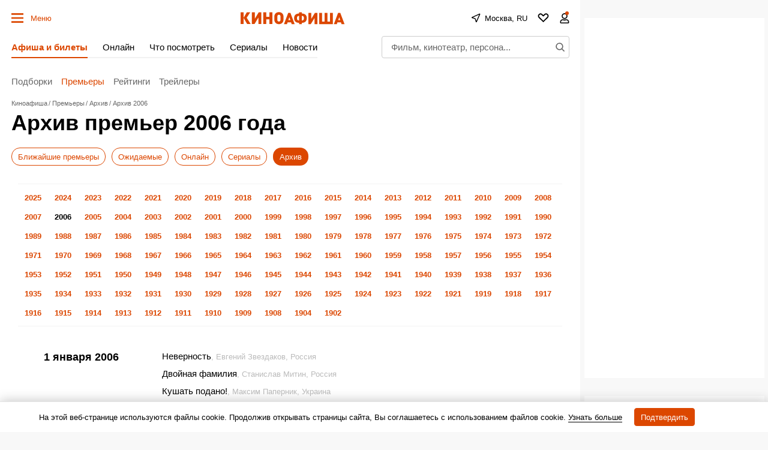

--- FILE ---
content_type: text/html; charset=UTF-8
request_url: https://www.kinoafisha.info/releases/archive/2006/
body_size: 113056
content:
<!DOCTYPE html>
<html lang="ru">
<head>
	<meta name="revisit-after" content="1 day">
	<meta charset="utf-8">
	<meta http-equiv="X-UA-Compatible" content="IE=edge">
    <script>
    re = /"hash":"watch",.*"trailerId":"(?<hash>[a-f0-9]{32})"/;
    m = decodeURI(window.location.hash).match(re);
    if(m && m.groups.hash){
      var meta = document.createElement('meta');
      meta.httpEquiv = "refresh";
      meta.content = "0; url=https://www.kinoafisha.info/trailers/"+m.groups.hash+"/";
      document.getElementsByTagName('head')[0].appendChild(meta);
    }
    </script>
	<title>Все премьеры, архив за 2006 год</title>

    <meta name="viewport" content="width=device-width, initial-scale=1">
    <script>if(screen.width>=759) document.currentScript.previousElementSibling.setAttribute('content', 'width=990, initial-scale=1');</script>

	<style>
        :root{
            --ads-placeholder:'Реклама';
        }
        :root{--desktop:759px;--small-columns:1280px;--normal-columns:1325px;--wide-grid:1365px;--normal-column:990;--normal-column-screen:1010;--wide-column:1030;--wide-column-screen:1050;--column-width-small:930px;--column-width-normal:970px;--icon-preloader:url("data:image/svg+xml;charset=utf8,%3C?xml version='1.0' encoding='UTF-8' standalone='no'?%3E%3Csvg xmlns:svg='http://www.w3.org/2000/svg' xmlns='http://www.w3.org/2000/svg' xmlns:xlink='http://www.w3.org/1999/xlink' version='1.0' width='15px' height='15px' viewBox='0 0 128 128' xml:space='preserve'%3E%3Cg%3E%3Cpath d='M122.5 69.25H96.47a33.1 33.1 0 0 0 0-10.5h26.05a5.25 5.25 0 0 1 0 10.5z' fill='%23000000' fill-opacity='1'/%3E%3Cpath d='M112.04 97.83L89.47 84.8a33.1 33.1 0 0 0 5.25-9.1l22.57 13.03a5.25 5.25 0 0 1-5.28 9.1z' fill='%23b2b2b2' fill-opacity='0.3'/%3E%3Cpath d='M88.68 117.35L75.65 94.78a33.1 33.1 0 0 0 9.1-5.25l13.02 22.57a5.25 5.25 0 1 1-9.1 5.25z' fill='%23b2b2b2' fill-opacity='0.3'/%3E%3Cpath d='M58.7 122.57V96.5a33.1 33.1 0 0 0 10.5 0v26.07a5.25 5.25 0 0 1-10.5 0z' fill='%23b2b2b2' fill-opacity='0.3'/%3E%3Cpath d='M30.1 112.1l13.04-22.57a33.1 33.1 0 0 0 9.1 5.25L39.2 117.35a5.25 5.25 0 1 1-9.1-5.25z' fill='%23b2b2b2' fill-opacity='0.3'/%3E%3Cpath d='M10.6 88.74L33.16 75.7a33.1 33.1 0 0 0 5.25 9.1L15.88 97.83a5.25 5.25 0 1 1-5.25-9.1z' fill='%23b2b2b2' fill-opacity='0.3'/%3E%3Cpath d='M5.37 58.75h26.06a33.1 33.1 0 0 0 0 10.5H5.37a5.25 5.25 0 0 1 0-10.5z' fill='%23999999' fill-opacity='0.4'/%3E%3Cpath d='M15.85 30.17L38.4 43.2a33.1 33.1 0 0 0-5.24 9.1L10.6 39.25a5.25 5.25 0 1 1 5.25-9.1z' fill='%237f7f7f' fill-opacity='0.5'/%3E%3Cpath d='M39.2 10.65l13.03 22.57a33.1 33.1 0 0 0-9.1 5.25l-13-22.57a5.25 5.25 0 1 1 9.1-5.25z' fill='%23666666' fill-opacity='0.6'/%3E%3Cpath d='M69.2 5.43V31.5a33.1 33.1 0 0 0-10.5 0V5.42a5.25 5.25 0 1 1 10.5 0z' fill='%234c4c4c' fill-opacity='0.7'/%3E%3Cpath d='M97.77 15.9L84.75 38.47a33.1 33.1 0 0 0-9.1-5.25l13.03-22.57a5.25 5.25 0 1 1 9.1 5.25z' fill='%23333333' fill-opacity='0.8'/%3E%3Cpath d='M117.3 39.26L94.7 52.3a33.1 33.1 0 0 0-5.25-9.1l22.57-13.03a5.25 5.25 0 0 1 5.25 9.1z' fill='%23191919' fill-opacity='0.9'/%3E%3CanimateTransform attributeName='transform' type='rotate' values='0 64 64;30 64 64;60 64 64;90 64 64;120 64 64;150 64 64;180 64 64;210 64 64;240 64 64;270 64 64;300 64 64;330 64 64' calcMode='discrete' dur='1080ms' repeatCount='indefinite'%3E%3C/animateTransform%3E%3C/g%3E%3C/svg%3E");--icon-star:url("data:image/svg+xml;charset=utf-8,%3Csvg xmlns='http://www.w3.org/2000/svg' width='17' height='16'%3E%3Cpath d='M8.5 0l2.04 5.8 6.45.04-4.98 3.91L13.97 16 8.5 12.28 3.03 16l1.84-6.33L.01 5.84l6.45-.04L8.5 0z'/%3E%3C/svg%3E");--icon-camera:url("data:image/svg+xml;charset=utf-8,%3Csvg xmlns='http://www.w3.org/2000/svg' viewBox='0 0 19.5 15'%3E%3Cpath d='M9.75 5.01a3.274 3.274 0 00-3.272 3.282 3.277 3.277 0 003.272 3.281 3.277 3.277 0 003.272-3.28A3.277 3.277 0 009.75 5.01zm8.175-2.62h-3.164L12.867.479s-.01-.01-.014-.01l-.01-.009A1.533 1.533 0 0011.753 0H7.814c-.46 0-.867.197-1.153.51v.006L4.809 2.39H1.575C.703 2.39 0 3.075 0 3.947v9.473C0 14.292.703 15 1.575 15h16.35a1.58 1.58 0 001.575-1.58V3.947a1.56 1.56 0 00-1.575-1.556zM9.75 12.634a4.341 4.341 0 010-8.681 4.341 4.341 0 010 8.681zm7.88-7.735a.66.66 0 01-.657-.66.66.66 0 01.657-.661.66.66 0 01.656.66.66.66 0 01-.656.661z'/%3E%3C/svg%3E");--icon-arrow:url("data:image/svg+xml;charset=utf-8,%3Csvg width='5' height='12' fill='none' xmlns='http://www.w3.org/2000/svg'%3E%3Cpath d='M1 11l3-5-3-5' fill-rule='evenodd' stroke='%23000' fill='transparent' stroke-linecap='round' stroke-linejoin='round'/%3E%3C/svg%3E");--icon-titleArrow:url("data:image/svg+xml;charset=utf-8,%3Csvg xmlns='http://www.w3.org/2000/svg' width='20' height='20' fill='none'%3E%3Cpath d='M6.25 18.125L15 10 6.25 1.875' stroke='%236F6F6F' stroke-width='2' stroke-linecap='round' stroke-linejoin='round'/%3E%3C/svg%3E");--icon-play:url("data:image/svg+xml;charset=utf-8,%3Csvg width='16' height='16' xmlns='http://www.w3.org/2000/svg'%3E%3Cpath d='M0 14.166c0 .694.514 1.02 1.142.725l14.6-6.855c.627-.295.627-.777 0-1.072L1.141.109C.514-.186 0 .14 0 .834v13.332z'/%3E%3C/svg%3E");--icon-loupe:url("data:image/svg+xml;charset=utf-8,%3Csvg width='16' height='16' fill='none' xmlns='http://www.w3.org/2000/svg'%3E%3Cpath fill-rule='evenodd' clip-rule='evenodd' d='M1.894 6.438a4.544 4.544 0 119.087 0 4.544 4.544 0 01-9.087 0zM6.437.294A6.144 6.144 0 1010.18 11.31l3.287 3.286.565.566 1.132-1.132-.566-.565-3.286-3.287A6.144 6.144 0 006.438.293z' fill='%23000'/%3E%3C/svg%3E");--icon-qr:url("data:image/svg+xml;charset=utf-8,%3Csvg width='18' height='18' fill='none' xmlns='http://www.w3.org/2000/svg'%3E%3Cpath fill='%23000' d='M0 0h6v6H0zM1 8h2v2H1zM8 0h2v2H8zM16 16h2v2h-2zM10 16h2v2h-2zM16 10h2v2h-2zM8 4h2v6H8zM6 8h2v4H6zM10 10h2v2h-2zM8 12h2v4H8zM10 6h2v2h-2zM12 8h4v2h-4zM0 12h6v6H0zM12 0h6v6h-6zM12 12h4v4h-4z'/%3E%3C/svg%3E");--icon-close:url("data:image/svg+xml;charset=utf-8,%3Csvg width='14' height='14' xmlns='http://www.w3.org/2000/svg'%3E%3Cpath fill-rule='evenodd' clip-rule='evenodd' d='M14 1.4L12.6 0 7 5.6 1.4 0 0 1.4 5.6 7 0 12.6 1.4 14 7 8.4l5.6 5.6 1.4-1.4L8.4 7 14 1.4z'/%3E%3C/svg%3E");--icon-info:url("data:image/svg+xml;charset=utf-8,%3Csvg xmlns='http://www.w3.org/2000/svg' width='48' height='48' fill='none'%3E%3Cpath d='M24 4a20 20 0 100 40 20 20 0 000-40v0zM24 32v-8M24 16h.021' stroke='%23E8E8E8' stroke-width='4' stroke-linecap='round' stroke-linejoin='round'/%3E%3C/svg%3E");--small-radius:4px;--normal-radius:8px;--wide-radius:12px;--clamp:3}@media (max-width:758px){:root{--header:70px;--header-indent:1px;--row-gap:20px}body.body-header{--header:45px}}@media (min-width:759px){:root{--header:120px;--header-indent:0px;--row-gap:30px}body.body-header{--header:60px}}@media (min-width:1280px){:root{--aside-width:313px}}@media (min-width:1325px){:root{--aside-width:320px}}@media (min-width:1365px){:root{--aside-width:335px}}.gamma-default{--color:#000;--color-hover:#666;--color-primary:#dc4700;--color-primary-hover:#c43f00;--color-primary-transparent:rgba(220 71 0 0);--color-secondary:#666;--color-note:#bbb;--color-info:#2d72c3;--color-warning:#eb7514;--color-danger:#cd250e;--color-success:#178d3e;--color-online:#004dc7;--color-reverse:#fff;--color-vk:#4680c2;--color-apple:#000;--color-fb:#3b5b9b;--color-ok:#ef7800;--color-tw:#55acee;--color-telegram:#1c87d2;--color-whatsapp:#26d365;--color-viber:#7360f2;--color-zen:#fb0d1c;--color-yt:#d12122;--color-border:rgba(0,0,0,0.2);--color-border-secondary:#e4e4e4;--color-border-primary:#dc4700;--color-bg:#f8f8f8;--color-bg-transparent:hsla(0,0%,94.5%,0);--color-bg-hover:#d0d0d0;--color-bg-hover-secondary:#e7e7e7;--color-picture:#d8d8d8;--color-symbol-secondary:#949494;--color-symbol-note:#d6d6d6;--color-symbol-info:#5e788f;--color-symbol-warning:#fc0;--color-filter:none;--color-filter-secondary:invert(61%) sepia(2%) saturate(5%) hue-rotate(333deg) brightness(95%) contrast(91%);--color-filter-note:invert(84%) sepia(1%) saturate(345%) hue-rotate(320deg) brightness(103%) contrast(93%);--color-filter-primary:invert(32%) sepia(79%) saturate(2520%) hue-rotate(6deg) brightness(89%) contrast(103%);--color-filter-warning:invert(70%) sepia(98%) saturate(566%) hue-rotate(357deg) brightness(99%) contrast(106%);--color-filter-reverse:invert(100%) sepia(2%) saturate(7494%) hue-rotate(219deg) brightness(119%) contrast(119%);--gamma-default--color:#000;--gamma-default--color-bg:#f8f8f8;--gamma-default--color-bg-hover:#d0d0d0;--gamma-light--color-bg:#f1f1f1;--gamma-main--color-bg:#fff;--gamma-main--color-bg-transparent:hsla(0,0%,100%,0);--gamma-main--color-bg-hover:#f8f8f8;--gamma-main--color:#000;--gamma-main--color-primary:#dc4700;--gamma-main--color-revers:#fff;--gamma-main--color-hover:#dc4700;--gamma-main--color-disabled:#c6c6c6;--gamma-main--color-secondary:rgba(0,0,0,0.6);--gamma-main--color-border:#cdcdcd;--gamma-main--color-border-secondary:#f2f2f2;--gamma-main--color-border-primary:#dc4700;--gamma-secondary--color-bg:#d0d0d0;--gamma-secondary--color:#000;--gamma-secondary--color-secondary:#979797;--gamma-secondary--color-note:#acacac;--gamma-note--color-bg:#f8f8f8;--gamma-dark--color-bg:#1f1f1f;--gamma-dark--color:#fff;--gamma-dark--color-secondary:#bbb;--gamma-dark--color-note:#666;--gamma-footer--color-bg:#000;--gamma-footer--color:#fff;--gamma-footer--color-hover:#fff;--gamma-footer--color-secondary:#afafaf;--gamma-footer--color-note:#505050;--gamma-footer--color-border:#676769;--gamma-footer--color-border-secondary:#2c2c2c;--gamma-footer--color-filter:var(--color-filter-reverse);--gamma-reverse--color-bg:#000;--gamma-reverse--color:#fff;--gamma-reverse--color-hover:#fff;--gamma-reverse--color-secondary:#afafaf;--gamma-reverse--color-note:#505050;--gamma-reverse--color-border:#676769;--gamma-reverse--color-border-secondary:#2c2c2c;--gamma-substrate--color:#fff;--gamma-substrate--color-secondary:hsla(0,0%,100%,0.66);--gamma-substrate--color-note:hsla(0,0%,100%,0.33);--gamma-substrate--color-bg:rgba(31,31,31,0.66);--gamma-substrate--color-border:#4e4b4b;--gamma-substrate--color-filter-note:invert(63%) sepia(5%) saturate(570%) hue-rotate(22deg) brightness(94%) contrast(88%);--gamma-primary--color:#fff;--gamma-primary--color-secondary:hsla(0,0%,100%,0.5);--gamma-primary--color-bg:var(--color-primary);--gamma-primary--color-bg-transparent:var(--color-primary-transparent);--gamma-warning--color-bg:#ffe789;--gamma-warning--color:#000;--gamma-online--color-bg:var(--color-online);--gamma-online--color:#fff;--gamma-danger--color-bg:var(--color-danger);--gamma-danger--color:#fff;--gamma-success--color-bg:var(--color-success);--gamma-success--color:#fff;--gamma-cover--color:#fff;--gamma-cover--color-hover:#dc4700;--theme-dark--gamma-main--color-bg:#323232;--theme-dark--gamma-main--color-bg-transparent:rgba(50,50,50,0);--theme-dark--gamma-main--color:#fff;--theme-dark--gamma-main--color-secondary:#979797;--theme-dark--gamma-main--color-border:#000;--theme-dark--gamma-main--color-border-secondary:hsla(0,0%,100%,0.2);--theme-dark--gamma-main--color-filter:var(--color-filter-reverse);--theme-dark--gamma-reverse--color-bg:#fff;--theme-dark--gamma-reverse--color-bg-transparent:hsla(0,0%,100%,0);--theme-dark--gamma-reverse--color:#000;--theme-dark--gamma-reverse--color-secondary:#979797}.gamma-main{--color-bg:var(--gamma-main--color-bg);--color-bg-transparent:var(--gamma-main--color-bg-transparent);--color-bg-hover:var(--gamma-main--color-bg-hover);--color:var(--gamma-main--color);--color-hover:var(--gamma-main--color-hover);--color-secondary:var(--gamma-main--color-secondary);--color-border:var(--gamma-main--color-border);--color-border-secondary:var(--gamma-main--color-border-secondary)}@media (max-width:758px){.gamma-main-mobile{--color-bg:var(--gamma-main--color-bg);--color-bg-transparent:var(--gamma-main--color-bg-transparent);--color:var(--gamma-main--color);--color-secondary:var(--gamma-main--color-secondary);--color-border:var(--gamma-main--color-border);--color-border-secondary:var(--gamma-main--color-border-secondary)}}@media (min-width:759px){.gamma-main-desktop{--color-bg:var(--gamma-main--color-bg);--color-bg-transparent:var(--gamma-main--color-bg-transparent);--color:var(--gamma-main--color);--color-secondary:var(--gamma-main--color-secondary);--color-border:var(--gamma-main--color-border);--color-border-secondary:var(--gamma-main--color-border-secondary)}}.gamma-note{--color-bg:var(--gamma-note--color-bg)}.gamma-secondary{--color-bg:var(--gamma-secondary--color-bg);--color:var(--gamma-secondary--color)}.gamma-footer{--color-bg:var(--gamma-footer--color-bg);--color:var(--gamma-footer--color);--color-hover:var(--gamma-footer--color-hover);--color-secondary:var(--gamma-footer--color-secondary);--color-note:var(--gamma-footer--color-note);--color-border:var(--gamma-footer--color-border);--color-border-secondary:var(--gamma-footer--color-border-secondary);--color-filter:var(--gamma-footer--color-filter)}.gamma-reverse{--color-bg:var(--gamma-reverse--color-bg);--color:var(--gamma-reverse--color);--color-hover:var(--gamma-reverse--color-hover);--color-secondary:var(--gamma-reverse--color-secondary);--color-note:var(--gamma-reverse--color-note);--color-border:var(--gamma-reverse--color-border);--color-border-secondary:var(--gamma-reverse--color-border-secondary)}.gamma-substrate{--color-bg:var(--gamma-substrate--color-bg);--color:var(--gamma-substrate--color);--color-secondary:var(--gamma-substrate--color-secondary);--color-note:var(--gamma-substrate--color-note);--color-filter-note:var(--gamma-substrate--color-filter-note)}.gamma-primary{--color-bg:var(--color-primary);--color-bg-transparent:var(--color-primary-transparent);--color:#fff;--color-secondary:hsla(0,0%,100%,0.5)}.gamma-success{--color-bg:#009356;--color:#fff}.gamma-warning{--color-bg:var(--gamma-warning--color-bg)}.gamma-danger,.gamma-online{--color-bg:#cd250e;--color:#fff}.gamma-telegram{--color-bg:var(--color-telegram);--color:var(--color-reverse)}.gamma-zen{--color-bg:var(--color-zen);--color:var(--color-reverse)}.gamma-vk{--color-bg:var(--color-vk);--color:var(--color-reverse)}.gamma-cover{--color:var(--gamma-cover--color);--color-hover:var(--gamma-cover--color-hover)}@media (min-width:759px){.gamma-main-reverse{--color-bg:#000;--color:#fff;--color-secondary:#afafaf;--color-note:#505050;--color-border:#676769;--color-border-secondary:#2c2c2c}}html{-webkit-text-size-adjust:none;font:normal 15px/1.32 Helvetica,Arial,sans-serif;text-underline-position:under}body,html{}body{margin:0;padding:0;overflow-y:scroll;overflow-x:auto;background-color:var(--color-bg);color:var(--color);-webkit-tap-highlight-color:transparent}a{text-decoration:none;color:inherit}a,a:active{}button:not([class]){display:inline-flex;box-sizing:border-box;height:30px;align-items:center;margin:0 0 15px;padding:0 10px;border:1px solid var(--color-border);background-color:var(--color-bg);color:var(--color-primary);outline:0;font-size:13px;font-weight:700}button{background-color:transparent;color:inherit;border:none;margin:0;padding:0;cursor:pointer;font-family:Helvetica,Arial,sans-serif}button:focus{outline:0}[type=date],[type=email],[type=password],[type=text],select,textarea{--color-bg:#fff;--color:#000;box-sizing:border-box;display:block;width:100%;height:30px;margin:0;padding:5px;border:1px solid var(--color-border);border-radius:0;-moz-appearance:none;appearance:none;-webkit-appearance:none;color:var(--color);background-color:var(--color-bg);outline:0;resize:none;font:normal 16px/1.32 Helvetica,Arial,sans-serif}[readonly]{opacity:.4}[type=submit],input:focus{outline:0}input::-webkit-input-placeholder{color:var(--color-secondary)}input::-moz-placeholder{color:var(--color-secondary)}input:-ms-input-placeholder{color:var(--color-secondary)}input::-ms-input-placeholder{color:var(--color-secondary)}input::placeholder{color:var(--color-secondary)}input:-webkit-autofill{box-shadow:inset 0 0 0 50px var(--color-bg)}input:not([class]),select:not([class]),textarea:not([class]){margin-bottom:15px}[type=checkbox],[type=radio]{--color-bg:#fff;position:relative;margin:0;padding:0;-webkit-appearance:none;width:20px;height:20px;display:inline-flex;align-items:baseline;justify-content:center;text-align:center;border:1px solid var(--color-border);background-color:var(--color-bg);box-sizing:border-box}[type=checkbox]{border-radius:0}[type=radio]{border-radius:50%}[type=checkbox]:checked:after,[type=radio]:checked:after{content:"";position:absolute;left:4px;top:4px;display:block;width:10px;height:10px;background-color:var(--color-danger)}[type=radio]:checked:after{border-radius:50%}textarea{min-height:110px}label{display:flex}label:not([class]){margin-bottom:15px}label:not([class]) input{margin-right:5px}label:not([class])>input{margin-bottom:0;flex-shrink:0}@media (min-width:759px){[type=date],[type=email],[type=password],[type=text],select,textarea{font-size:13px}}.grid{display:grid;grid-row-gap:15px;margin-bottom:20px;grid-template-columns:repeat(1,100%)}@media (min-width:759px){.grid{--grid-columns:12;display:grid;grid-column-gap:30px;grid-row-gap:30px;grid-template-columns:repeat(var(--grid-columns),1fr);margin-bottom:30px}.grid-2{--grid-columns:2}.grid-3{--grid-columns:3}.grid-4{--grid-columns:4}.grid-5{--grid-columns:5}.grid-6{--grid-columns:6}.grid_cell2{grid-column-end:span 2}.grid_cell3{grid-column-end:span 3}.grid_cell4{grid-column-end:span 4}.grid_cell5{grid-column-end:span 5}.grid_cell6{grid-column-end:span 6}.grid_cell7{grid-column-end:span 7}.grid_cell8{grid-column-end:span 8}.grid_cell9{grid-column-end:span 9}.grid_cell10{grid-column-end:span 10}.grid_cell11{grid-column-end:span 11}.grid_cell12{grid-column-end:span 12}}.grid-colorize [class*=grid_cell]{background-color:var(--color-bg);color:var(--color)}@media (max-width:758px){.swipe{position:relative;overflow-x:scroll;overflow-y:hidden;-webkit-overflow-scrolling:touch;display:flex;scrollbar-width:none}.swipe::-webkit-scrollbar{display:none}.swipe>*{position:relative;margin-left:15px}.swipe>:first-child{margin-left:0}.swipe>:last-child:after{content:"";display:block;position:absolute;right:-15px;width:15px;height:1px}.swipe [class*=grid_cell]{width:260px;flex-shrink:0}}@media (min-width:759px){.swipe-adaptive{position:relative;overflow-x:scroll;overflow-y:hidden;-webkit-overflow-scrolling:touch;display:flex;scrollbar-width:none}.swipe-adaptive::-webkit-scrollbar{display:none}.swipe-adaptive>*{position:relative;margin-left:15px}.swipe-adaptive>:first-child{margin-left:0}.swipe-adaptive>:last-child:after{content:"";display:block;position:absolute;right:-15px;width:15px;height:1px}.swipe-adaptive [class*=grid_cell]{width:260px;flex-shrink:0}}@font-face{font-family:swiper-icons;src:url("data:application/font-woff;charset=utf-8;base64, [base64]//wADZ2x5ZgAAAywAAADMAAAD2MHtryVoZWFkAAABbAAAADAAAAA2E2+eoWhoZWEAAAGcAAAAHwAAACQC9gDzaG10eAAAAigAAAAZAAAArgJkABFsb2NhAAAC0AAAAFoAAABaFQAUGG1heHAAAAG8AAAAHwAAACAAcABAbmFtZQAAA/gAAAE5AAACXvFdBwlwb3N0AAAFNAAAAGIAAACE5s74hXjaY2BkYGAAYpf5Hu/j+W2+MnAzMYDAzaX6QjD6/4//Bxj5GA8AuRwMYGkAPywL13jaY2BkYGA88P8Agx4j+/8fQDYfA1AEBWgDAIB2BOoAeNpjYGRgYNBh4GdgYgABEMnIABJzYNADCQAACWgAsQB42mNgYfzCOIGBlYGB0YcxjYGBwR1Kf2WQZGhhYGBiYGVmgAFGBiQQkOaawtDAoMBQxXjg/wEGPcYDDA4wNUA2CCgwsAAAO4EL6gAAeNpj2M0gyAACqxgGNWBkZ2D4/wMA+xkDdgAAAHjaY2BgYGaAYBkGRgYQiAHyGMF8FgYHIM3DwMHABGQrMOgyWDLEM1T9/w8UBfEMgLzE////P/5//f/V/xv+r4eaAAeMbAxwIUYmIMHEgKYAYjUcsDAwsLKxc3BycfPw8jEQA/[base64]/uznmfPFBNODM2K7MTQ45YEAZqGP81AmGGcF3iPqOop0r1SPTaTbVkfUe4HXj97wYE+yNwWYxwWu4v1ugWHgo3S1XdZEVqWM7ET0cfnLGxWfkgR42o2PvWrDMBSFj/IHLaF0zKjRgdiVMwScNRAoWUoH78Y2icB/yIY09An6AH2Bdu/UB+yxopYshQiEvnvu0dURgDt8QeC8PDw7Fpji3fEA4z/PEJ6YOB5hKh4dj3EvXhxPqH/SKUY3rJ7srZ4FZnh1PMAtPhwP6fl2PMJMPDgeQ4rY8YT6Gzao0eAEA409DuggmTnFnOcSCiEiLMgxCiTI6Cq5DZUd3Qmp10vO0LaLTd2cjN4fOumlc7lUYbSQcZFkutRG7g6JKZKy0RmdLY680CDnEJ+UMkpFFe1RN7nxdVpXrC4aTtnaurOnYercZg2YVmLN/d/gczfEimrE/fs/bOuq29Zmn8tloORaXgZgGa78yO9/cnXm2BpaGvq25Dv9S4E9+5SIc9PqupJKhYFSSl47+Qcr1mYNAAAAeNptw0cKwkAAAMDZJA8Q7OUJvkLsPfZ6zFVERPy8qHh2YER+3i/BP83vIBLLySsoKimrqKqpa2hp6+jq6RsYGhmbmJqZSy0sraxtbO3sHRydnEMU4uR6yx7JJXveP7WrDycAAAAAAAH//wACeNpjYGRgYOABYhkgZgJCZgZNBkYGLQZtIJsFLMYAAAw3ALgAeNolizEKgDAQBCchRbC2sFER0YD6qVQiBCv/H9ezGI6Z5XBAw8CBK/m5iQQVauVbXLnOrMZv2oLdKFa8Pjuru2hJzGabmOSLzNMzvutpB3N42mNgZGBg4GKQYzBhYMxJLMlj4GBgAYow/P/PAJJhLM6sSoWKfWCAAwDAjgbRAAB42mNgYGBkAIIbCZo5IPrmUn0hGA0AO8EFTQAA");font-weight:400;font-style:normal}.swiper{margin-left:auto;margin-right:auto;position:relative;overflow:hidden;list-style:none;padding:0;z-index:1}.swiper-vertical>.swiper-wrapper{flex-direction:column}.swiper-wrapper{position:relative;width:100%;height:100%;z-index:1;display:flex;transition-property:transform;box-sizing:content-box}.swiper-android .swiper-slide,.swiper-wrapper{transform:translateZ(0)}.swiper-pointer-events{touch-action:pan-y}.swiper-pointer-events.swiper-vertical{touch-action:pan-x}.swiper-slide{flex-shrink:0;width:100%;height:100%;position:relative;transition-property:transform}.swiper-slide-invisible-blank{visibility:hidden}.swiper-autoheight,.swiper-autoheight .swiper-slide{height:auto}.swiper-autoheight .swiper-wrapper{align-items:flex-start;transition-property:transform,height}.swiper-backface-hidden .swiper-slide{transform:translateZ(0);-webkit-backface-visibility:hidden;backface-visibility:hidden}.swiper-3d,.swiper-3d.swiper-css-mode .swiper-wrapper{perspective:1200px}.swiper-3d .swiper-cube-shadow,.swiper-3d .swiper-slide,.swiper-3d .swiper-slide-shadow,.swiper-3d .swiper-slide-shadow-bottom,.swiper-3d .swiper-slide-shadow-left,.swiper-3d .swiper-slide-shadow-right,.swiper-3d .swiper-slide-shadow-top,.swiper-3d .swiper-wrapper{transform-style:preserve-3d}.swiper-3d .swiper-slide-shadow,.swiper-3d .swiper-slide-shadow-bottom,.swiper-3d .swiper-slide-shadow-left,.swiper-3d .swiper-slide-shadow-right,.swiper-3d .swiper-slide-shadow-top{position:absolute;left:0;top:0;width:100%;height:100%;pointer-events:none;z-index:10}.swiper-3d .swiper-slide-shadow{background:rgba(0,0,0,.15)}.swiper-3d .swiper-slide-shadow-left{background-image:linear-gradient(270deg,rgba(0,0,0,.5),transparent)}.swiper-3d .swiper-slide-shadow-right{background-image:linear-gradient(90deg,rgba(0,0,0,.5),transparent)}.swiper-3d .swiper-slide-shadow-top{background-image:linear-gradient(0deg,rgba(0,0,0,.5),transparent)}.swiper-3d .swiper-slide-shadow-bottom{background-image:linear-gradient(180deg,rgba(0,0,0,.5),transparent)}.swiper-css-mode>.swiper-wrapper{overflow:auto;scrollbar-width:none;-ms-overflow-style:none}.swiper-css-mode>.swiper-wrapper::-webkit-scrollbar{display:none}.swiper-css-mode>.swiper-wrapper>.swiper-slide{scroll-snap-align:start start}.swiper-horizontal.swiper-css-mode>.swiper-wrapper{-ms-scroll-snap-type:x mandatory;scroll-snap-type:x mandatory}.swiper-vertical.swiper-css-mode>.swiper-wrapper{-ms-scroll-snap-type:y mandatory;scroll-snap-type:y mandatory}.swiper-centered>.swiper-wrapper:before{content:"";flex-shrink:0;order:9999}.swiper-centered.swiper-horizontal>.swiper-wrapper>.swiper-slide:first-child{-webkit-margin-start:var(--swiper-centered-offset-before);margin-inline-start:var(--swiper-centered-offset-before)}.swiper-centered.swiper-horizontal>.swiper-wrapper:before{height:100%;min-height:1px;width:var(--swiper-centered-offset-after)}.swiper-centered.swiper-vertical>.swiper-wrapper>.swiper-slide:first-child{-webkit-margin-before:var(--swiper-centered-offset-before);margin-block-start:var(--swiper-centered-offset-before)}.swiper-centered.swiper-vertical>.swiper-wrapper:before{width:100%;min-width:1px;height:var(--swiper-centered-offset-after)}.swiper-centered>.swiper-wrapper>.swiper-slide{scroll-snap-align:center center}.swiper-virtual .swiper-slide{-webkit-backface-visibility:hidden;transform:translateZ(0)}.swiper-virtual.swiper-css-mode .swiper-wrapper:after{content:"";position:absolute;left:0;top:0;pointer-events:none}.swiper-virtual.swiper-css-mode.swiper-horizontal .swiper-wrapper:after{height:1px;width:var(--swiper-virtual-size)}.swiper-virtual.swiper-css-mode.swiper-vertical .swiper-wrapper:after{width:1px;height:var(--swiper-virtual-size)}.swiper-button-next,.swiper-button-prev{position:absolute;top:50%;width:calc(var(--swiper-navigation-size)/44*27);height:var(--swiper-navigation-size);margin-top:calc(var(--swiper-navigation-size)/2);z-index:10;cursor:pointer;display:flex;align-items:center;justify-content:center;color:var(--swiper-navigation-color,var(--swiper-theme-color))}.swiper-button-next.swiper-button-disabled,.swiper-button-prev.swiper-button-disabled{opacity:.35;cursor:auto;pointer-events:none}.swiper-button-next:after,.swiper-button-prev:after{font-family:swiper-icons;font-size:var(--swiper-navigation-size);text-transform:none!important;letter-spacing:0;text-transform:none;font-variant:normal;line-height:1}.swiper-button-prev,.swiper-rtl .swiper-button-next{left:10px;right:auto}.swiper-button-prev:after,.swiper-rtl .swiper-button-next:after{content:"prev"}.swiper-button-next,.swiper-rtl .swiper-button-prev{right:10px;left:auto}.swiper-button-next:after,.swiper-rtl .swiper-button-prev:after{content:"next"}.swiper-button-lock{display:none}.swiper-pagination{position:absolute;text-align:center;transition:opacity .3s;transform:translateZ(0);z-index:10}.swiper-pagination.swiper-pagination-hidden{opacity:0}.swiper-horizontal>.swiper-pagination-bullets,.swiper-pagination-bullets.swiper-pagination-horizontal,.swiper-pagination-custom,.swiper-pagination-fraction{bottom:10px;left:0;width:100%}.swiper-pagination-bullets-dynamic{overflow:hidden;font-size:0}.swiper-pagination-bullets-dynamic .swiper-pagination-bullet{transform:scale(.33);position:relative}.swiper-pagination-bullets-dynamic .swiper-pagination-bullet-active,.swiper-pagination-bullets-dynamic .swiper-pagination-bullet-active-main{transform:scale(1)}.swiper-pagination-bullets-dynamic .swiper-pagination-bullet-active-prev{transform:scale(.66)}.swiper-pagination-bullets-dynamic .swiper-pagination-bullet-active-prev-prev{transform:scale(.33)}.swiper-pagination-bullets-dynamic .swiper-pagination-bullet-active-next{transform:scale(.66)}.swiper-pagination-bullets-dynamic .swiper-pagination-bullet-active-next-next{transform:scale(.33)}.swiper-pagination-bullet{width:var(--swiper-pagination-bullet-width,var(--swiper-pagination-bullet-size,8px));height:var(--swiper-pagination-bullet-height,var(--swiper-pagination-bullet-size,8px));display:inline-block;border-radius:50%;background:var(--swiper-pagination-bullet-inactive-color,#000);opacity:var(--swiper-pagination-bullet-inactive-opacity,.2)}button.swiper-pagination-bullet{border:none;margin:0;padding:0;box-shadow:none;-webkit-appearance:none;-moz-appearance:none;appearance:none}.swiper-pagination-clickable .swiper-pagination-bullet{cursor:pointer}.swiper-pagination-bullet:only-child{display:none!important}.swiper-pagination-bullet-active{opacity:var(--swiper-pagination-bullet-opacity,1);background:var(--swiper-pagination-color,var(--swiper-theme-color))}.swiper-pagination-vertical.swiper-pagination-bullets,.swiper-vertical>.swiper-pagination-bullets{right:10px;top:50%;transform:translate3d(0,-50%,0)}.swiper-pagination-vertical.swiper-pagination-bullets .swiper-pagination-bullet,.swiper-vertical>.swiper-pagination-bullets .swiper-pagination-bullet{margin:var(--swiper-pagination-bullet-vertical-gap,6px) 0;display:block}.swiper-pagination-vertical.swiper-pagination-bullets.swiper-pagination-bullets-dynamic,.swiper-vertical>.swiper-pagination-bullets.swiper-pagination-bullets-dynamic{top:50%;transform:translateY(-50%);width:8px}.swiper-pagination-vertical.swiper-pagination-bullets.swiper-pagination-bullets-dynamic .swiper-pagination-bullet,.swiper-vertical>.swiper-pagination-bullets.swiper-pagination-bullets-dynamic .swiper-pagination-bullet{display:inline-block;transition:transform .2s,top .2s}.swiper-horizontal>.swiper-pagination-bullets .swiper-pagination-bullet,.swiper-pagination-horizontal.swiper-pagination-bullets .swiper-pagination-bullet{margin:0 var(--swiper-pagination-bullet-horizontal-gap,4px)}.swiper-horizontal>.swiper-pagination-bullets.swiper-pagination-bullets-dynamic,.swiper-pagination-horizontal.swiper-pagination-bullets.swiper-pagination-bullets-dynamic{left:50%;transform:translateX(-50%);white-space:nowrap}.swiper-horizontal>.swiper-pagination-bullets.swiper-pagination-bullets-dynamic .swiper-pagination-bullet,.swiper-pagination-horizontal.swiper-pagination-bullets.swiper-pagination-bullets-dynamic .swiper-pagination-bullet{transition:transform .2s,left .2s}.swiper-horizontal.swiper-rtl>.swiper-pagination-bullets-dynamic .swiper-pagination-bullet{transition:transform .2s,right .2s}.swiper-pagination-progressbar{background:rgba(0,0,0,.25);position:absolute}.swiper-pagination-progressbar .swiper-pagination-progressbar-fill{background:var(--swiper-pagination-color,var(--swiper-theme-color));position:absolute;left:0;top:0;width:100%;height:100%;transform:scale(0);transform-origin:left top}.swiper-rtl .swiper-pagination-progressbar .swiper-pagination-progressbar-fill{transform-origin:right top}.swiper-horizontal>.swiper-pagination-progressbar,.swiper-pagination-progressbar.swiper-pagination-horizontal,.swiper-pagination-progressbar.swiper-pagination-vertical.swiper-pagination-progressbar-opposite,.swiper-vertical>.swiper-pagination-progressbar.swiper-pagination-progressbar-opposite{width:100%;height:4px;left:0;top:0}.swiper-horizontal>.swiper-pagination-progressbar.swiper-pagination-progressbar-opposite,.swiper-pagination-progressbar.swiper-pagination-horizontal.swiper-pagination-progressbar-opposite,.swiper-pagination-progressbar.swiper-pagination-vertical,.swiper-vertical>.swiper-pagination-progressbar{width:4px;height:100%;left:0;top:0}.swiper-pagination-lock{display:none}.swiper-scrollbar{border-radius:10px;position:relative;-ms-touch-action:none;background:rgba(0,0,0,.1)}.swiper-horizontal>.swiper-scrollbar{position:absolute;left:1%;bottom:3px;z-index:50;height:5px;width:98%}.swiper-vertical>.swiper-scrollbar{position:absolute;right:3px;top:1%;z-index:50;width:5px;height:98%}.swiper-scrollbar-drag{height:100%;width:100%;position:relative;background:rgba(0,0,0,.5);border-radius:10px;left:0;top:0}.swiper-scrollbar-cursor-drag{cursor:move}.swiper-scrollbar-lock{display:none}.swiper-zoom-container{width:100%;height:100%;display:flex;justify-content:center;align-items:center;text-align:center}.swiper-zoom-container>canvas,.swiper-zoom-container>img,.swiper-zoom-container>svg{max-width:100%;max-height:100%;-o-object-fit:contain;object-fit:contain}.swiper-slide-zoomed{cursor:move}.swiper-lazy-preloader{width:42px;height:42px;position:absolute;left:50%;top:50%;margin-left:-21px;margin-top:-21px;z-index:10;transform-origin:50%;box-sizing:border-box;border-radius:50%;border:4px solid var(--swiper-preloader-color,var(--swiper-theme-color));border-top:4px solid transparent}.swiper-slide-visible .swiper-lazy-preloader{-webkit-animation:swiper-preloader-spin 1s linear infinite;animation:swiper-preloader-spin 1s linear infinite}.swiper-lazy-preloader-white{--swiper-preloader-color:#fff}.swiper-lazy-preloader-black{--swiper-preloader-color:#000}.swiper .swiper-notification{position:absolute;left:0;top:0;pointer-events:none;opacity:0;z-index:-1000}.swiper-free-mode>.swiper-wrapper{transition-timing-function:ease-out;margin:0 auto}.swiper-grid>.swiper-wrapper{flex-wrap:wrap}.swiper-grid-column>.swiper-wrapper{flex-wrap:wrap;flex-direction:column}.swiper-fade.swiper-free-mode .swiper-slide{transition-timing-function:ease-out}.swiper-fade .swiper-slide{pointer-events:none;transition-property:opacity}.swiper-fade .swiper-slide .swiper-slide{pointer-events:none}.swiper-fade .swiper-slide-active,.swiper-fade .swiper-slide-active .swiper-slide-active{pointer-events:auto}.swiper-cube{overflow:visible}.swiper-cube .swiper-slide{pointer-events:none;-webkit-backface-visibility:hidden;backface-visibility:hidden;z-index:1;visibility:hidden;transform-origin:0 0;width:100%;height:100%}.swiper-cube .swiper-slide .swiper-slide{pointer-events:none}.swiper-cube.swiper-rtl .swiper-slide{transform-origin:100% 0}.swiper-cube .swiper-slide-active,.swiper-cube .swiper-slide-active .swiper-slide-active{pointer-events:auto}.swiper-cube .swiper-slide-active,.swiper-cube .swiper-slide-next,.swiper-cube .swiper-slide-next+.swiper-slide,.swiper-cube .swiper-slide-prev{pointer-events:auto;visibility:visible}.swiper-cube .swiper-slide-shadow-bottom,.swiper-cube .swiper-slide-shadow-left,.swiper-cube .swiper-slide-shadow-right,.swiper-cube .swiper-slide-shadow-top{z-index:0;-webkit-backface-visibility:hidden;backface-visibility:hidden}.swiper-cube .swiper-cube-shadow{position:absolute;left:0;bottom:0;width:100%;height:100%;opacity:.6;z-index:0}.swiper-cube .swiper-cube-shadow:before{content:"";background:#000;position:absolute;left:0;top:0;bottom:0;right:0;-webkit-filter:blur(50px);filter:blur(50px)}.swiper-flip{overflow:visible}.swiper-flip .swiper-slide{pointer-events:none;-webkit-backface-visibility:hidden;backface-visibility:hidden;z-index:1}.swiper-flip .swiper-slide .swiper-slide{pointer-events:none}.swiper-flip .swiper-slide-active,.swiper-flip .swiper-slide-active .swiper-slide-active{pointer-events:auto}.swiper-flip .swiper-slide-shadow-bottom,.swiper-flip .swiper-slide-shadow-left,.swiper-flip .swiper-slide-shadow-right,.swiper-flip .swiper-slide-shadow-top{z-index:0;-webkit-backface-visibility:hidden;backface-visibility:hidden}.swiper-creative .swiper-slide{-webkit-backface-visibility:hidden;backface-visibility:hidden;overflow:hidden;transition-property:transform,opacity,height}.swiper-cards{overflow:visible}.swiper-cards .swiper-slide{transform-origin:center bottom;-webkit-backface-visibility:hidden;backface-visibility:hidden;overflow:hidden}.layer,[class*=" layer-"]{padding:20px 15px;background-color:var(--color-bg);color:var(--color);margin-bottom:20px}@media (min-width:759px){.layer,[class*=" layer-"]{padding:30px;margin-bottom:30px}}.layer-smooth{background:linear-gradient(var(--color-bg),transparent)}.layer-nested{margin-top:0;margin-bottom:0}@media (min-width:759px){.layer-nested{padding:20px}}[class*=" coating-"]{margin-bottom:20px}@media (min-width:759px){[class*=" coating-"]{margin-bottom:30px}}@media (max-width:758px){[class*=coating-adaptive-],[class*=coating-mobile-]{padding:20px 15px;background-color:var(--color-bg);color:var(--color)}}@media (min-width:759px){[class*=coating-adaptive-],[class*=coating-desktop-]{padding:30px;background-color:var(--color-bg);color:var(--color)}}@media (max-width:758px){[class*=coating-adaptive-main],[class*=coating-mobile-main]{--color-bg:var(--gamma-main--color-bg);--color-bg-hover:var(--gamma-main--color-bg-hover);--color:var(--gamma-main--color);--color-revers:var(--gamma-main--color-revers);--color-primary:var(--gamma-main--color-primary);--color-secondary:var(--gamma-main--color-secondary);--color-disabled:var(--gamma-main--color-disabled);--color-border:var(--gamma-main--color-border);--color-border-secondary:var(--gamma-main--color-border-secondary);--color-border-primary:var(--gamma-main--color-border-primary)}}@media (min-width:759px){[class*=coating-adaptive-main],[class*=coating-desktop-main]{--color-bg:var(--gamma-main--color-bg);--color-bg-hover:var(--gamma-main--color-bg-hover);--color:var(--gamma-main--color);--color-revers:var(--gamma-main--color-revers);--color-primary:var(--gamma-main--color-primary);--color-secondary:var(--gamma-main--color-secondary);--color-disabled:var(--gamma-main--color-disabled);--color-border:var(--gamma-main--color-border);--color-border-secondary:var(--gamma-main--color-border-secondary);--color-border-primary:var(--gamma-main--color-border-primary)}}@media (max-width:758px){.column-width{padding-left:15px;padding-right:15px}}@media (min-width:759px){.column-width{width:var(--column-width-small);box-sizing:border-box;margin-left:auto;margin-right:auto}}@media (min-width:1050px){.column-width{width:var(--column-width-normal)}}@media (min-width:1280px) and (max-width:1324px){.site-default .column-width,.site-wide .column-width{width:var(--column-width-small)}}.column-inside{padding-left:15px;padding-right:15px}@media (min-width:759px){.column-inside{padding-left:calc((100% - var(--column-width-small))/2);padding-right:calc((100% - var(--column-width-small))/2)}}@media (min-width:1050px){.column-inside{padding-left:calc((100% - var(--column-width-normal))/2);padding-right:calc((100% - var(--column-width-normal))/2)}}@media (min-width:1280px) and (max-width:1324px){.site-default .column-inside,.site-wide .column-inside{padding-left:calc((100% - var(--column-width-small))/2);padding-right:calc((100% - var(--column-width-small))/2)}}@media (hover){.column-inside.scrollbar{padding-right:7px}@media (min-width:759px){.column-inside.scrollbar{padding-right:calc((100% - 950px)/2)}}@media (min-width:1050px){.column-inside.scrollbar{padding-right:calc((100% - 990px)/2)}}@media (min-width:1280px) and (max-width:1324px){.site-default .column-inside.scrollbar,.site-wide .column-inside.scrollbar{padding-right:calc((100% - 950px)/2)}}}@media (max-width:758px){.inner-default,.inner-mobile{padding-left:15px;padding-right:15px}}@media (min-width:759px){.inner-default,.inner-desktop{padding-left:30px;padding-right:30px}}@media (min-width:1280px) and (max-width:1324px){.inner-default,.inner-desktop{padding-left:10px;padding-right:10px}}@media (max-width:758px){.outer-default,.outer-mobile{margin-left:-15px;margin-right:-15px}}@media (min-width:759px){.outer-default,.outer-desktop{margin-left:-30px;margin-right:-30px}}@media (min-width:1280px) and (max-width:1324px){.outer-default,.outer-desktop{margin-left:-10px;margin-right:-10px}}.site{position:relative;left:0;top:0;box-sizing:border-box}.site_columns{position:relative;grid-area:columns}.site_left{grid-area:left}.site_content{position:relative;grid-area:content;display:block;left:0;top:0}.site_footer{position:relative;grid-area:footer;margin-top:0;margin-bottom:0;padding-left:0;padding-right:0}.site_aside{grid-area:aside;display:none}.site_branding{grid-area:branding}@media (min-width:759px){.site{display:flex;flex-direction:column;align-items:center;min-width:990px}.site_columns{display:grid;align-items:flex-end;grid-template:"left" auto/990px;background-color:var(--color-bg)}.site_left{align-self:flex-start}.site_hat{grid-area:hat}}@media (min-width:1280px){.site-default .site_columns{width:100%;max-width:1365px;grid-template:"left aside" auto/minmax(0,1fr) var(--aside-width)}.site-default .site_aside{display:block;position:-webkit-sticky;position:sticky;left:0;top:0;bottom:auto;align-self:flex-start;min-height:100vh;box-sizing:border-box}.site-default .site_columns.js-bottom .site_aside{position:-webkit-sticky;position:sticky;left:0;bottom:0;top:auto;align-self:flex-end}.site-default .site_columns.js-top .site_aside{position:-webkit-sticky;position:sticky;left:0;top:0;bottom:auto;align-self:flex-start}}.site-wide .site_left{background-color:var(--color-bg)}@media (min-width:1280px){.site-wide .site_columns{display:block;width:100%;max-width:1365px}.site-wide .site_left{width:100%;display:grid;grid-template:"header ." "hat ." "content content" "footer footer" auto/minmax(0,1fr) var(--aside-width)}}@media (min-width:1050px){.site_columns{width:1030px;grid-template-columns:1030px}}@media (min-width:759px){.site-full .site_columns{grid-template:"left" auto/100%;min-width:100%}.site-full .header_column{position:relative}}.anchor,.href{position:absolute}.show-gradient{position:relative;display:block;margin-bottom:10px}.show-gradient:not(.js-active) .show_content{position:relative;max-height:10ex;overflow:hidden}.show-gradient p:first-child{margin-top:0!important}.show-gradient .show_btn{position:absolute;bottom:-2px;right:0;color:var(--color-note)}@media (min-width:759px){.show-gradient:not(.js-active) .show_content{max-height:12ex}}.more{position:relative;line-height:20px;font-size:15px;max-height:calc(20px*var(--lines-quantity, 5));overflow:hidden}.more_btn{display:none}.more.js-active .more_btn{position:absolute;z-index:3;right:0;bottom:0;display:block;line-height:inherit;font-size:inherit;color:var(--color-note);background-color:var(--color-bg);cursor:pointer}.more-gradient.js-active:not(.js-more):after{content:"";position:absolute;z-index:2;left:0;bottom:0;display:block;width:100%;height:50px;background:linear-gradient(0deg,var(--color-bg),var(--color-bg) 15px,hsla(0,0%,100%,0))}.more-gradient.js-active .more_btn{line-height:1}.more-after .visualEditorInsertion-info{font-size:15px;line-height:20px}.more-after{transition:max-height .5s}.more-after.js-active{padding-bottom:60px}.more-after.js-active:not(.js-more):after{content:"";position:absolute;z-index:2;left:0;bottom:0;width:100%;height:60px;background-image:linear-gradient(0,var(--color-bg) 40px,hsla(0,0%,100%,0))}.more-after.js-active .more_btn{left:0;right:auto;height:30px;padding:0 10px;font-size:13px;color:var(--color);background-color:var(--gamma-default--color-bg);border-radius:var(--small-radius)}.more-after.js-active .more_btn:before{content:none}.more-after.js-more .more_btn{display:block}@media (max-width:758px){.more-after.js-active .more_btn{right:0;left:auto}}.px{visibility:hidden;position:absolute;left:-9999px;top:-9999px;display:block;width:1px;height:1px;overflow:hidden}.title2{display:block;font-weight:700;font-size:18px;margin-top:30px;margin-bottom:15px}@media (min-width:759px){.title2{font-size:24px}}.heading{display:block;font-weight:700;margin-bottom:20px;margin-top:20px;line-height:1.36}@media (min-width:759px){.heading{line-height:1.167}}.heading-1{font-size:28px}@media (min-width:759px){.heading-1:not(.heading-fix){font-size:36px}}.heading-2{font-size:24px}@media (min-width:759px){.heading-2:not(.heading-fix){font-size:32px}}.heading-3{font-size:18px}@media (min-width:759px){.heading-3:not(.heading-fix){font-size:28px}}.heading-4{font-size:16px}@media (min-width:759px){.heading-4:not(.heading-fix){font-size:24px}}.heading-arrow{position:relative;display:flex;align-items:baseline;justify-content:space-between}.heading-arrow:after{content:"";display:block;width:.667em;height:.75em;background:var(--icon-titleArrow) 50% 50%/contain no-repeat;-webkit-filter:var(--color-filter-secondary);filter:var(--color-filter-secondary);margin-left:.278em;flex-shrink:0}@media (min-width:759px){.heading-arrow{justify-content:flex-start}}@media (hover:hover){.heading-arrow:hover:after{-webkit-filter:var(--color-filter-primary);filter:var(--color-filter-primary)}}.heading-image{position:relative;display:flex;align-items:baseline;justify-content:flex-start}.heading-image .heading_picture{width:1em;background:inherit;flex-shrink:0;margin-right:5px}.heading-image .heading_picture.picture .picture_image{-o-object-fit:contain;object-fit:contain}@media (max-width:758px){.heading-image .heading_text{flex-grow:1}}.symbol,[class*=symbol-]{display:inline-block;width:1em;height:1em;fill:var(--color);stroke:var(--color);font-size:12px;stroke-width:0}.symbol-logo{font-size:19px;width:8.11em}.symbol-logo1{font-size:18px;width:3.44em}.symbol-logo2{font-size:19px;width:4.84em}.symbol-logo3{font-size:19px;width:3.02em}.symbol-logo4{font-size:19px;width:4.79em}.symbol-close{font-size:14px;width:1em}.symbol-club{font-size:8px;width:3.75em}.symbol-viewList{width:1.25em}.symbol-health{width:1.19em;stroke:var(--color);stroke-width:2}.symbol-avatar{width:.85em}.symbol-avatar2{width:.94em}.symbol-appStore{width:.85em}.symbol-googlePlay{width:.96em}.symbol-balloon{font-size:9px;fill:var(--color-secondary)}.symbol-card,.symbol-playRect{width:1.33em}.symbol-playOutline{width:1.08em;fill:none;stroke-width:1px}.symbol-apple{font-size:17px;width:1.188em}.symbol-fb{font-size:17px;width:.463em}.symbol-vk{width:1.79em}.symbol-vk,.symbol-yt,.symbol-zen{font-size:17px}.symbol-yt{width:1.33em}.symbol-inst{font-size:17px}.symbol-googleColor{font-size:17px;width:.926em}.symbol-telegram{font-size:17px;width:1.19em}.symbol-tw{width:1.23em}.symbol-ok,.symbol-tw,.symbol-viber,.symbol-whatsapp{font-size:17px}.symbol-ok{width:.6em}.symbol-pointer,.symbol-pointer2{font-size:15px}.symbol-star{width:1.06em}.symbol-share{width:1em;stroke:none;stroke-width:1;fill-rule:evenodd;font-size:14px}.symbol-next{width:1.167em;font-size:17px;fill:var(--color-danger)}.symbol-cornerArrow{width:.417em;fill:transparent;stroke-width:2;stroke:#e0e0e0}.symbol-cornerArrowSecondary{width:.421;fill:transparent;stroke-width:2;stroke:var(--color-primary)}.symbol-boldArrow{width:.478em;fill:transparent}.symbol-leftArrow{width:2.444em;font-size:9px}.symbol-like{width:.86em;font-size:14px}.symbol-check{width:1.176em;fill:transparent}.symbol-play{width:1.08em}.symbol-cup{width:.686em}.symbol-eye{fill:transparent}.symbol-eyeOpen{width:1.5em}.symbol-eyeClose{width:1.125em}.symbol-handset{font-size:15px;fill-rule:evenodd;fill:transparent}.symbol-age{font-size:24px;fill:var(--color-symbol-secondary)}.symbol-volume{font-size:20px;width:1em}.symbol-secondary{fill:var(--color-symbol-secondary);stroke:var(--color-symbol-secondary)}.symbol-note{fill:var(--color-symbol-note);stroke:var(--color-symbol-note)}.symbol-warning{fill:var(--color-symbol-warning);stroke:var(--color-symbol-warning)}.symbol-k4{font-size:10px;width:1.923em}.symbol-bell{font-size:16px;width:.927em}.symbol-p{font-size:13px;width:.7968em}.symbol-ac{font-size:8px;width:2.443em}.symbol-wifi{width:1.399em;font-size:12px}.symbol-sofa{width:1.909em;font-size:12px}.symbol-invalid{width:.795em;font-size:12px}.symbol-withkids{width:.886em;font-size:12px}.symbol-playarea{width:1.25em;font-size:11px}.symbol-cafe{width:1.398em;font-size:11px}.symbol-mall{width:1.159em;font-size:11px}.symbol-cola{width:3.27em;font-size:9px}.symbol-dx4{width:2.737em;font-size:8px}.symbol-vip{width:2.2em;font-size:8px}.symbol-imax{width:3.488em;font-size:7px}.symbol-reald{width:4.594em;font-size:5px}.symbol-dolbyatmos{width:4.582em;font-size:5px}.symbol-codescaner{width:1.384em;font-size:13px}.symbol-printterminal{width:1.363em;font-size:11px}.symbol-comboset{width:1.263em;font-size:11px}.symbol-pepsi{width:4.57em;font-size:5px}.symbol-bar{width:1em;font-size:12px}.symbol-ellipsis{--color:var(--color-note);font-size:21px}.symbol-plus{stroke-width:1px}.symbol-rightArrow{stroke-width:2}.symbol-tick{width:1.4em;font-size:5px}.symbol-crown{width:1em;font-size:14px}.symbol-ruble{width:.917em;font-size:9px}.symbol-copy{font-size:19px;width:1.16em}[class*=button-]{position:relative;display:inline-flex;box-sizing:border-box;height:30px;align-items:center;justify-content:center;padding:0 10px;border:1px solid var(--color-bg);background-color:var(--color-bg);color:var(--color);outline:0;font-size:13px;font-weight:700;cursor:pointer;border-radius:var(--small-radius)}.button-icon{--icon-size:14px;--icon-color:var(--color)}.button-icon .button_icon{flex-shrink:0;margin-right:5px;font-size:var(--icon-size)}.button-warning{--color:var(--gamma-main--color);--color-bg:#ffe789;border:none}.button-large{height:40px;font-size:16px}.button-extralarge{height:45px;font-size:18px}.button-small{height:24px;font-weight:400}.button-pointer .button_icon{margin-right:8px;flex-shrink:0;fill:var(--color-reverse)}.like{display:inline-flex;align-items:flex-end}.like_item{display:flex;align-items:baseline}.like_item:first-child{margin-right:9px}.like_item:last-child{align-items:flex-end}.like_item:last-child .like_icon{transform:rotate(180deg)}.like_icon{margin-right:6px;fill:var(--color-symbol-note)}.like_num{display:block;min-width:1.6em;font-size:12px;color:var(--color-note)}@media (min-width:759px){.like_num{font-size:13px}}.apps{display:flex;margin-left:-10px}.apps_item{flex-basis:0;flex-grow:1;display:flex;align-items:center;justify-content:center;box-sizing:border-box;height:50px;padding:0 12px;margin:0 0 0 10px;background-color:var(--color-bg);color:var(--color);border-radius:var(--normal-radius)}.apps_icon{display:flex;flex-shrink:0;margin-right:16px;font-size:28px}.apps_name,.apps_name:before{display:block;font-size:12px}.apps_name:before{content:attr(data-title)}.social{display:block;font-size:13px}.social_title{display:block;margin-bottom:8px;font-weight:700;text-transform:uppercase}.social_item{display:flex;align-items:center;margin-bottom:10px}.social_item-apart{margin:17px 0 14px;padding:19px 0;border-top:1px solid var(--color-border-secondary);border-bottom:1px solid var(--color-border-secondary)}.social_name{display:block;color:var(--color-secondary)}.social-default .social_icon{height:15px;margin-left:9px;margin-right:6px;width:20px;-o-object-position:0 50%;object-position:0 50%}@media (hover:hover){.social_item:hover .social_name{color:var(--color-hover)}.social_item:hover{cursor:pointer}}.social-line{display:flex;flex-wrap:wrap;margin-left:-25px}.social-line .social_title{flex-basis:100%;margin-left:25px}.social-line .social_item{margin-left:25px}.social-square{display:flex;flex-wrap:wrap;margin-left:-10px}.social-square .social_item{font-size:30px;width:1em;height:1em;margin-left:10px;border-radius:3px;background-color:var(--gamma-primary--color-bg)}.social-square .social_icon{margin:auto;fill:var(--gamma-primary--color);stroke:var(--gamma-primary--color);font-size:.6em}.social-square .symbol-vk{font-size:.4em}.social-square .symbol-yt{font-size:.55em}.social-bordered{--color-border:var(--color-border-secondary);--color-bg:var(--color-note);--color-bg-hover:var(--color-primary);justify-content:center;align-items:center;box-sizing:border-box;width:-webkit-fit-content;width:-moz-fit-content;width:fit-content;height:35px;margin:0;padding:0 10px;border:1px solid var(--color-border);border-radius:var(--small-radius)}.social-bordered .social_item{position:relative;width:20px;height:20px;margin:0 10px;font-size:19px;background-color:var(--color-bg)}.social-bordered .social_item:after{content:"";position:absolute;right:-10px;width:1px;height:100%;background-color:var(--color-border)}.social-bordered .social_item:last-child:after{content:none}@media (hover:hover){.social-bordered .social_item:hover{background-color:var(--color-bg-hover)}}.social-colored{display:flex;flex-wrap:nowrap;margin-left:-10px}.social-colored:not(.social-round) .social_icon{height:15px;width:20px;-o-object-position:0 50%;object-position:0 50%}.social-colored:not(.social-round) [class*=social_item]{flex-grow:1;flex-basis:100%}.social-colored [class*=social_item]{--color:#fff;position:relative;display:flex;box-sizing:border-box;height:35px;align-items:center;justify-content:center;margin-left:10px;color:var(--color);background-color:var(--color-note);border-radius:var(--small-radius)}.social_activeIcon.activeIcon{position:absolute;right:0;top:0;transform:translate(50%,-50%)}.social-colored .social_item-apple{background-color:var(--color-apple)}.social-colored .social_item-fb{background-color:var(--color-fb)}.social-colored .social_item-vk{background-color:var(--color-vk)}.social-colored .social_item-ok{background-color:var(--color-ok)}.social-colored .social_item-google{background-color:#fff;border:1px solid var(--color-border)}.social-colored .social_item-telegram{background-color:var(--color-telegram)}.social-colored .social_item-whatsapp{background-color:var(--color-whatsapp)}.social-colored .social_item-copy{background-color:var(--gamma-light--color-bg)}.social-round{display:flex;flex-wrap:wrap;margin-left:-10px}.social-round .social_item{font-size:44px;width:1em;height:1em;margin-left:10px;border-radius:50%}.social-round:not(.social-colored) .social_item{background-color:var(--gamma-primary--color-bg)}.social-round .social_icon{margin:auto;fill:var(--gamma-primary--color);stroke:var(--gamma-primary--color);font-size:.4em}.social-round .symbol-copy{fill:var(--gamma-secondary--color)}.social-round .symbol-vk{font-size:.3em}.social-round .symbol-ok{font-size:.45em}.social-round .symbol-whatsapp{font-size:.52em}.social-signed{margin-left:-2px}.social-signed .social_item{margin-bottom:5px;margin-left:10px;margin-right:10px}.social-signed .social_sign{font-size:11px}.social-signed .social_wrapper{display:flex;flex-direction:column;align-items:center;text-align:center;margin-bottom:15px;margin-left:2px}.logo{position:relative;display:inline-flex;align-items:flex-end}.logo_text{position:absolute;opacity:0}.logo-color .logo_icon{fill:var(--color-primary)}.logo-color .logo_icon:last-child{fill:var(--color-danger)}.picture{position:relative;display:block;background-color:var(--color-picture)}.picture:before{content:"";display:block;padding-top:56.25%}.picture .csr-uniq1,.picture_image{display:block;-o-object-position:50% 50%;object-position:50% 50%;-o-object-fit:cover;object-fit:cover}.picture .csr-uniq1,.picture_image,.picture_text{position:absolute;left:0;top:0;width:100%;height:100%}.picture-static:before{content:none}.picture-static .picture_image{position:static;max-width:100%;height:auto}.picture-poster{overflow:hidden;border-radius:var(--normal-radius)}.picture-poster:before{padding-top:142.86%}.picture-poster:after{content:"";position:absolute;top:0;left:0;box-sizing:border-box;width:100%;height:100%}.picture-vert:before{padding-top:177.78%}.picture-square:before{padding-top:100%}.picture-alt:after{content:"";position:absolute;left:0;top:0;display:block;width:100%;height:100%;background:var(--icon-camera) 50% 50%/9% auto no-repeat;-webkit-filter:var(--color-filter-reverse);filter:var(--color-filter-reverse)}.picture-circle{overflow:hidden;border-radius:50%}.picture-circle:before{padding-top:100%}.picture-light{background-color:var(--gamma-light--color-bg)}.picture-light:after{content:none}.picture-process .picture_icon{position:absolute;top:50%;left:0;transform:translateY(-50%)}.picture-gradient{background:linear-gradient(156.85deg,#f4f4f4,#e4e4e4)}[class*=picture-radius]{--radius:var(--normal-radius);overflow:hidden;border-radius:var(--radius)}.picture-radius-small{--radius:var(--small-radius)}.picture-radius-big{--radius:var(--wide-radius)}.picture-preloader:not(.js-loaded):after{content:"";position:absolute;left:50%;top:50%;display:block;width:20px;height:20px;margin:-10px 0 0 -10px;background:var(--icon-preloader) 50% 50% no-repeat;background-size:contain}.picture-preloader .picture_image{opacity:0;transition:opacity .5s}.picture-preloader.js-loaded .picture_image{opacity:1}.location_wrapper{z-index:101;display:none;width:100%;box-sizing:border-box;padding-top:0}.location{overflow:hidden;display:flex;align-items:center;cursor:pointer}.location_name{display:block;white-space:nowrap;overflow:hidden;margin-left:7px;text-overflow:ellipsis;text-align:left;font-size:13px}.location_icon{font-size:16px;fill:hsla(0,0%,100%,0);flex-shrink:0}@media (max-width:758px){.location_wrapper{position:fixed;left:0;top:0;display:none;height:100%;margin-top:0;margin-bottom:0;padding-left:0;padding-right:0}.location{margin-right:9px}}@media (min-width:759px){.location{align-items:center;touch-action:none}.location_wrapper{position:absolute;top:0;height:auto;max-height:calc(100vh - 248px);cursor:default;border-bottom:1px solid var(--color-border-secondary)}}.location-new.js-open{display:none}.location-new.js-loading{min-height:30px}.location-new.js-loading:after,.location-new .location_main.js-loading .fCityNew_content:after{content:"";position:absolute;left:50%;top:50%;display:block;width:15px;height:15px;margin:-8px 0 0 -8px;background:url("data:image/svg+xml;charset=utf8,%3C?xml version='1.0' encoding='UTF-8' standalone='no'?%3E%3Csvg xmlns:svg='http://www.w3.org/2000/svg' xmlns='http://www.w3.org/2000/svg' xmlns:xlink='http://www.w3.org/1999/xlink' version='1.0' width='15px' height='15px' viewBox='0 0 128 128' xml:space='preserve'%3E%3Cg%3E%3Cpath d='M122.5 69.25H96.47a33.1 33.1 0 0 0 0-10.5h26.05a5.25 5.25 0 0 1 0 10.5z' fill='%23000000' fill-opacity='1'/%3E%3Cpath d='M112.04 97.83L89.47 84.8a33.1 33.1 0 0 0 5.25-9.1l22.57 13.03a5.25 5.25 0 0 1-5.28 9.1z' fill='%23b2b2b2' fill-opacity='0.3'/%3E%3Cpath d='M88.68 117.35L75.65 94.78a33.1 33.1 0 0 0 9.1-5.25l13.02 22.57a5.25 5.25 0 1 1-9.1 5.25z' fill='%23b2b2b2' fill-opacity='0.3'/%3E%3Cpath d='M58.7 122.57V96.5a33.1 33.1 0 0 0 10.5 0v26.07a5.25 5.25 0 0 1-10.5 0z' fill='%23b2b2b2' fill-opacity='0.3'/%3E%3Cpath d='M30.1 112.1l13.04-22.57a33.1 33.1 0 0 0 9.1 5.25L39.2 117.35a5.25 5.25 0 1 1-9.1-5.25z' fill='%23b2b2b2' fill-opacity='0.3'/%3E%3Cpath d='M10.6 88.74L33.16 75.7a33.1 33.1 0 0 0 5.25 9.1L15.88 97.83a5.25 5.25 0 1 1-5.25-9.1z' fill='%23b2b2b2' fill-opacity='0.3'/%3E%3Cpath d='M5.37 58.75h26.06a33.1 33.1 0 0 0 0 10.5H5.37a5.25 5.25 0 0 1 0-10.5z' fill='%23999999' fill-opacity='0.4'/%3E%3Cpath d='M15.85 30.17L38.4 43.2a33.1 33.1 0 0 0-5.24 9.1L10.6 39.25a5.25 5.25 0 1 1 5.25-9.1z' fill='%237f7f7f' fill-opacity='0.5'/%3E%3Cpath d='M39.2 10.65l13.03 22.57a33.1 33.1 0 0 0-9.1 5.25l-13-22.57a5.25 5.25 0 1 1 9.1-5.25z' fill='%23666666' fill-opacity='0.6'/%3E%3Cpath d='M69.2 5.43V31.5a33.1 33.1 0 0 0-10.5 0V5.42a5.25 5.25 0 1 1 10.5 0z' fill='%234c4c4c' fill-opacity='0.7'/%3E%3Cpath d='M97.77 15.9L84.75 38.47a33.1 33.1 0 0 0-9.1-5.25l13.03-22.57a5.25 5.25 0 1 1 9.1 5.25z' fill='%23333333' fill-opacity='0.8'/%3E%3Cpath d='M117.3 39.26L94.7 52.3a33.1 33.1 0 0 0-5.25-9.1l22.57-13.03a5.25 5.25 0 0 1 5.25 9.1z' fill='%23191919' fill-opacity='0.9'/%3E%3CanimateTransform attributeName='transform' type='rotate' values='0 64 64;30 64 64;60 64 64;90 64 64;120 64 64;150 64 64;180 64 64;210 64 64;240 64 64;270 64 64;300 64 64;330 64 64' calcMode='discrete' dur='1080ms' repeatCount='indefinite'%3E%3C/animateTransform%3E%3C/g%3E%3C/svg%3E") 50% 50% no-repeat;background-size:contain}.location-new.js-loading>*{visibility:hidden}.location-new .location_main.js-loading .fCityNew_content>*{opacity:.6;pointer-events:none}@media(max-width:758px){.location-new .location_main.js-loading .fCityNew_back,.location-new .location_main.js-loading .fCityNew_near{opacity:.6;pointer-events:none}.location-new .location_main.js-loading .fCityNew_nearWrapper{opacity:1}}@media(min-width:759px){.location-new{position:relative;overflow:visible}.location-new .location_name{max-width:140px}.location-new .location_wrapper{width:auto;z-index:102;right:10px;top:100%;padding:0;margin:0;width:390px;box-sizing:border-box;border-radius:var(--normal-radius);box-shadow:0 10px 40px rgba(0,0,0,.2);max-height:calc(100vh - 80px)}.location-new .location_wrapper.scrollbar{overflow-y:auto}}@media (min-height:401px) and (min-width:759px){.location-new .location_wrapper.scrollbar{overflow:hidden}}[class*=ellipsis-]{-webkit-line-clamp:var(--clamp);display:-webkit-box;-webkit-box-orient:vertical;overflow:hidden}.ellipsis-1{--clamp:1}.ellipsis-2{--clamp:2}.ellipsis-3{--clamp:3}.ellipsis-4{--clamp:4}.ellipsis-6{--clamp:6}.mainMenu{--font-size:15px;font-size:var(--font-size);background-color:var(--color-bg);color:var(--color);touch-action:pan-x}.mainMenu,.mainMenu_frame{display:flex;align-items:stretch}.mainMenu_frame{position:relative}.mainMenu_frame:before{display:none;content:"";position:absolute;left:0;bottom:0;width:100%;height:2px;background-color:var(--color-border-secondary)}.mainMenu_item{position:relative;display:flex;align-items:flex-start;justify-content:center;margin-left:0;flex-shrink:0;white-space:nowrap;padding:6px 0 0;line-height:1}.mainMenu_item:not(:first-child){margin-left:20px}.mainMenu_item:before{content:"";position:absolute;z-index:2;left:0;bottom:0;display:block;width:100%;height:2px}.mainMenu_item.-active,.mainMenu_item:active{color:var(--color-primary)}.mainMenu_item.-active{font-weight:700}.mainMenu_item.-active:before{background-color:var(--color-primary)}@media (max-width:758px){.mainMenu{margin:0 -15px;padding:0 15px}.mainMenu:after{content:"";position:absolute;right:0;top:0;display:block;width:40px;height:100%;pointer-events:none}}@media (min-width:759px){.mainMenu{position:relative}.mainMenu_frame:before{display:block}.mainMenu_item{padding-top:0;align-items:center}.mainMenu_item:not(:first-child){margin-left:25px}}@media (hover:hover){.mainMenu_item:not(.-active):hover:before{background-color:var(--color-border)}}body.theme-dark .countries_item.el-active .countries_name{--color:#000}.onlinePlayer_wrapper{position:relative;height:240px}@media (max-width:758px){.onlinePlayer.js-open .onlinePlayer_wrapper{height:395px}}@media (min-width:759px){.onlinePlayer_wrapper{height:486px}}.onlinePlayer-advanced{position:relative;border:none}@media (max-width:758px){.onlinePlayer-advanced .onlinePlayer_wrapper{margin-bottom:10px}.onlinePlayer-advanced .onlinePlayer_watched{width:100%;margin-bottom:10px}.onlinePlayer-advanced .onlinePlayer_rating.rating{margin-bottom:20px}}@media (min-width:758px){.onlinePlayer-advanced .onlinePlayer_actions{position:absolute;bottom:45px;right:30px;z-index:5;display:flex;flex-direction:column;width:210px}.onlinePlayer-advanced .onlinePlayer_watched{order:1;margin-top:15px}}.movieList_title{margin:0;font-weight:700;font-size:18px}.movieList_title:first-of-type{margin-top:0;border-top:none}@media (min-width:759px){.movieList_title{margin-top:15px;font-size:24px}.movieList_item{margin-top:30px;margin-bottom:30px}}@media (max-width:758px){.movieList_title{padding:25px 15px 15px}}@media (max-width:758px){.movieList-grid{grid-gap:0}}@media (min-width:759px){.movieList-grid .movieList_item{margin-top:0;margin-bottom:0}}.movieItem{position:relative;display:flex;padding:15px}.movieItem_ref{position:absolute;top:0;left:0;width:100%;height:100%}.movieItem_poster{align-self:flex-start;flex-shrink:0;width:60px;margin-right:10px;border-radius:var(--small-radius)}.movieItem_title{display:block;margin:0;font-weight:700;font-size:16px}.movieItem_date,.movieItem_desc{font-size:13px;color:var(--color-secondary)}.movieItem_details,.movieItem_waitingText{display:block;margin-bottom:5px;font-size:13px;color:var(--color-secondary)}.movieItem_info{display:flex;flex-direction:column;flex-grow:1}.movieItem_detail,.movieItem_genres,.movieItem_year{display:block}.movieItem_actions{display:flex;flex-wrap:wrap;margin-left:-15px;margin-bottom:-10px;align-items:center;min-height:30px;margin-top:auto}.movieItem_date,.movieItem_mark.mark,.movieItem_rating.rating{margin-right:auto}.movieItem_button,.movieItem_button.favBtn{text-transform:uppercase}.movieItem_button,.movieItem_button.favBtn,.movieItem_favBtn.favBtn,.movieItem_goBtn{z-index:2}@media (min-width:375px){.movieItem_poster{width:80px;border-radius:var(--normal-radius)}}@media (min-width:759px){.movieItem{padding:0}.movieItem_poster{align-self:center;width:133px;margin-right:20px}.movieItem_info{padding:15px 15px 15px 0}.movieItem_date{display:none}}@media (min-width:759px){.site-default .movieItem-grid.movieItem-special .movieItem_special.miniMark,.site-wide .movieItem-grid.movieItem-special .movieItem_special.miniMark{position:absolute;left:-8px;top:-318px}}@media (min-width:1280px) and (max-width:1324px){.site-default .movieItem-grid.movieItem-special .movieItem_special.miniMark,.site-wide .movieItem-grid.movieItem-special .movieItem_special.miniMark{top:-302px}}@media (min-width:759px){.movieItem-grid{flex-direction:column;padding:0}.movieItem-grid .movieItem_poster{width:100%;margin-right:0;margin-bottom:10px}.movieItem-grid .movieItem_info{position:relative;padding:0}.movieItem-grid .movieItem_subtitle{display:none}.movieItem-grid .movieItem_details{margin-bottom:8px}.movieItem-grid .movieItem_detail,.movieItem-grid .movieItem_genres,.movieItem-grid .movieItem_year{max-height:1.32em;overflow:hidden}.movieItem-grid .movieItem_actions{min-height:auto;margin-top:auto}.movieItem-grid .movieItem_button,.movieItem-grid .movieItem_button.favBtn,.movieItem-grid .movieItem_favBtn.favBtn-text{--normal-radius:6px;position:absolute;top:-50px;left:0;width:100%;height:40px;margin-left:0;font-size:16px;text-transform:none;border-radius:0 0 var(--normal-radius) var(--normal-radius)}.movieItem-grid .movieItem_mark.mark{order:1;margin-top:-2px;margin-left:10px}}.movieItem-want2go .movieItem_goBtn{z-index:1}@media (max-width:758px){.movieItem-want2go .movieItem_actions{justify-content:space-between}.movieItem-want2go .movieItem_date{margin-right:0}.movieItem-want2go .movieItem_goBtn{order:1}}.movieItem-position .movieItem_position{position:absolute;top:15px;right:15px;font-weight:700;font-size:18px;color:var(--color-note)}@media (min-width:759px){.movieItem-position .movieItem_position{top:10px;font-size:25px}}@media (max-width:758px){.swipe:not(.movieList-swipe) .movieItem{display:block;width:240px;padding:0}.swipe:not(.movieList-swipe) .movieItem_poster{width:100%;margin-right:0;border-radius:var(--normal-radius)}.swipe:not(.movieList-swipe) .movieItem_mark.mark{order:-1;margin:5px 0}.swipe:not(.movieList-swipe) .movieItem_actions{display:contents}}.header{grid-area:header;position:-webkit-sticky;position:sticky;left:0;top:-1px;height:45px;margin-bottom:25px;z-index:5000;touch-action:none}.header_frame{background-color:var(--color-bg);color:var(--color)}.header_column{display:grid}.header_cell{display:flex;align-items:stretch}.header_cell-burger{grid-area:burger}.header_cell-logo{grid-area:logo}.header_cell-personal{grid-area:personal}.header_cell-search{grid-area:search}.header_cell-nav{grid-area:nav}.header_cell-auth{display:flex;grid-area:auth;align-items:center}.header_burger{height:100%;margin:0 0 0 -15px;padding:0}.header_burgerBtn{position:relative;display:flex;height:100%;align-items:center;padding-left:15px;padding-right:13px;touch-action:none;cursor:pointer}.header_burgerBtn.js-loading:after{content:"";position:absolute;left:50%;top:50%;display:block;width:15px;height:15px;margin:-8px 0 0 -8px;background:var(--icon-preloader) 50% 50% no-repeat;background-size:contain}.header_burgerBtn.js-loading .header_burgerIcon,.header_burgerBtn.js-loading .header_burgerName{visibility:hidden}.header_burgerIcon{fill:var(--color-primary);font-size:16px}.header_burgerName{display:none}.header_logo.logo{display:flex;align-items:center}.header_logo.logo .logo_icon{font-size:16px}.header_logo .logo_icon{fill:var(--color-primary)}@media (max-width:758px){.header_column{grid-template:"burger logo . personal search auth" 40px "nav nav nav nav nav nav" 30px/auto auto 1fr auto auto}.header_cell-burger,.header_cell-logo{padding-top:6px}.header_cell-personal{padding-top:6px;flex-direction:row-reverse}.header_cell-search{padding-top:6px}.header_cell-nav{position:relative;width:100%}.header_cell-nav:after{content:"";position:absolute;right:-15px;top:0;display:block;width:40px;height:100%;background:linear-gradient(90deg,var(--color-bg-transparent),var(--color-bg));pointer-events:none}.header_cell-auth{padding-top:4px;margin-right:-7px}.header_location .location_name{display:none}.header_burgerBtn:after{-webkit-filter:invert();filter:invert()}.header_location{margin-right:0;padding:0 7px}.header_club,.header_fav{display:none}}@media (max-width:359px){.header_logo.logo .logo_icon{font-size:14px}}@media (min-width:759px){.header{position:-webkit-sticky;position:sticky;left:0;top:0;height:60px;margin-bottom:60px}.header_frame{position:relative}.header_column{grid-template:"burger logo personal auth" 60px "nav nav search search"60px/322px 1fr 290px auto}.header_cell-burger,.header_cell-logo{padding-top:10px;padding-bottom:10px}.header_cell-logo{justify-content:center}.header_cell-personal{padding-top:10px;padding-bottom:10px;justify-content:flex-end}.header_cell-auth{justify-content:flex-end;padding-left:7px}.header_logo.logo .logo_icon{font-size:21px}.header_location{padding:0 7px}.header_burgerName{display:block;margin-left:12px;color:var(--color-primary);font-size:13px}.header_club{padding-right:10px}.header_club,.header_fav{display:flex;align-items:center}.header_fav{flex:0 0 40px;justify-content:center}.header_favIcon{fill:none;font-size:16px;stroke-width:1.4}body:not(.body-header) .header_cell-nav,body:not(.body-header) .header_cell-search{padding-bottom:23px}}@media (hover:hover){.header_club:hover .header_clubIcon{fill:var(--color-primary)}.header_fav:hover .header_favIcon{stroke:var(--color-primary)}}.headerSearch{display:flex;align-items:stretch}.headerSearch_opened{display:none}.headerSearch_icon{position:absolute;left:15px;top:0;display:flex;width:30px;height:100%;align-items:center;justify-content:center;background:var(--icon-loupe) 50% 50% no-repeat;opacity:.6}.headerSearch_reset{display:none}.headerSearch_btns{display:flex;align-items:center;justify-content:center;min-width:55px;padding-left:10px}.headerSearch_btn{display:flex;align-items:center;justify-content:flex-end;cursor:pointer;border:none;color:var(--color);font-weight:400;font-size:15px;height:auto;padding:0}.headerSearch_btn-search{display:none}.headerSearch_field{border-radius:var(--small-radius)}.headerSearch_field:focus{border-color:var(--color)}.headerSearch_toggle{position:relative;z-index:1;display:flex;width:16px;background:var(--icon-loupe) 50% 50% no-repeat;-webkit-filter:var(--color-filter);filter:var(--color-filter)}.headerSearch_result{display:none}@media (max-width:758px){.headerSearch_field{display:block;box-sizing:border-box;width:100%;height:39px;padding:0 10px 0 32px;outline:none;font-size:16px;border:none;caret-color:var(--color)}.headerSearch_toggle{padding:0 7px;box-sizing:content-box}}@media (min-width:759px){.headerSearch_toggle{width:40px}.headerSearch_result:not(:empty){position:absolute;top:100%;left:auto;right:0;display:block;box-sizing:border-box;width:570px;height:auto;max-height:400px;cursor:default;margin-top:10px;padding-top:25px;padding-bottom:0;border-radius:var(--normal-radius)}body:not(.body-header) .headerSearch{position:relative;margin-right:0;padding-right:0;display:block;width:100%;height:37px}body:not(.body-header) .headerSearch_toggle{display:none}body:not(.body-header) .headerSearch_opened{display:block;height:100%}body:not(.body-header) .headerSearch_icon{left:auto;right:0}body:not(.body-header) .headerSearch_field{height:100%;font-size:15px;padding:0 30px 0 15px}body:not(.body-header) .headerSearch_btns{display:none}body.body-header .headerSearch.el-active .headerSearch_opened{--color:var(--gamma-default--color);--color-bg:var(--gamma-default--color-bg);position:absolute;z-index:3;right:0;top:0;display:flex;box-sizing:border-box;width:100%;height:100%;margin:0;padding:14px;background-color:var(--color-bg);color:var(--color);border-radius:0 0 var(--wide-radius) var(--wide-radius)}body.body-header .headerSearch.el-active .headerSearch_field{padding:0 15px 0 32px;border:none}}@media (hover:hover){.headerSearch_reset{cursor:pointer}.headerSearch_toggle:hover{-webkit-filter:var(--color-filter-primary);filter:var(--color-filter-primary)}}.topAds{display:block;width:100%;height:31.25vw;position:relative;overflow:hidden;text-align:center;padding:0}.topAds>:not(script):not(style){display:block;margin:0 auto!important}.topAds:empty{background-color:#dbdbdb}.topAds:empty:before{content:var(--ads-placeholder,"Ad");position:absolute;left:50%;top:50%;width:6em;line-height:1em;margin:-.5em 0 0 -3em;color:var(--gamma-secondary--color-note);font-size:13px}@media (min-width:759px){.topAds{height:250px;overflow:visible}.topAds.as-mobile{display:none!important}}@media (min-width:1280px){.aside{display:none;padding:30px 0}.aside_item{margin-top:0;margin-bottom:100px!important;margin-left:auto!important;margin-right:auto!important;width:300px}.aside_item:empty{margin-bottom:0!important}.aside_item-banner{display:flex;justify-content:center;background-color:var(--color-bg);overflow:hidden}.aside_item:empty,.aside_item:last-child{margin-bottom:0}}.authNav{position:relative;display:flex;height:36px;align-items:center}.authNav_open{display:none;position:absolute;z-index:102;right:0;top:calc(100% + 10px);margin-top:0;margin-bottom:0;padding:0;box-sizing:border-box;box-shadow:0 16px 48px rgba(61,61,61,.12);border-radius:var(--normal-radius);box-shadow:0 10px 40px rgba(0,0,0,.2);overflow:scroll;overflow-x:hidden;scrollbar-width:none;--color-bg:#fff;--color:#000}.authNav_open::-webkit-scrollbar{width:0}.authNav_content{--inner:15px;--outer:-15px;position:relative;padding:var(--inner);padding-bottom:0;background-color:inherit;border-radius:inherit}.authNav_content:before{content:"";background-color:inherit;position:absolute;top:-4px;right:11px;width:10px;height:10px;transform:rotate(45deg)}.authNav_list{display:block;font-size:14px}.authNav_list.sideMedia{padding:0}.authNav_list .sideMedia_item-active:last-child{margin-bottom:0}.authNav_listItem{display:block;width:100%;text-align:left;padding-bottom:13px;cursor:pointer}.authNav_tickets{display:flex;align-items:center;padding:16px 0;border-top:1px solid var(--color-border-secondary)}.authNav_ticketsIcon{flex-shrink:0;margin:0 12px 0 4px;font-size:24px}.authNav_ticketsText{font-size:13px}.authNav_avatar{position:relative;display:flex;align-items:center;height:100%}.authNav_avatarThumb{position:relative;display:block;border-radius:50%}.authNav_avatarIcon{margin:auto}.authNav_avatar-notice:after{content:"";position:absolute;left:50%;top:50%;display:block;width:6px;height:6px;margin:-11px 0 0 1px;background-color:var(--color-primary);border-radius:50%}.authNav_subs{font-size:14px;padding-bottom:13px}.authNav_subsHeader{display:flex;align-items:center;margin-bottom:5px}.authNav_subsTitle{font-weight:700;margin-right:4px}.authNav_subsEnd{opacity:.6}.authNav_avatarCrown{position:absolute;left:-4px;bottom:0;z-index:1}.authNav_load:not(.js-loading){display:none}.authNav_load{background-color:inherit;display:block;margin:0 auto}@media (max-width:758px){.authNav_avatar{padding:0 7px}.authNav_open{width:280px;max-height:420px}.authNav_avatarThumb{right:0;top:0;width:25px;height:25px}.authNav_avatarIcon{font-size:15px}}@media (min-width:759px){.authNav_open{width:300px;max-height:500px}.authNav{display:flex}.authNav_avatarThumb{left:0;top:0;width:32px;height:32px}.authNav_avatarIcon{font-size:17px}}@media (hover:hover){.authNav_avatar{cursor:pointer}.authNav_avatar:hover .authNav_avatarIcon{fill:var(--color-primary)}.authNav_listItem:hover{color:var(--color-primary)}}.as-none{display:none!important}.as-block{display:block!important}@media (max-width:758px){.as-desktop{display:none!important}}@media (min-width:759px){.as-mobile{display:none!important}}    </style>
	<link rel="stylesheet" href="https://static.kinoafisha.info/static/assets/css/base.css?202512121501190e37444cf89ecbc2e95007dda2b3d077" media="print" onload="this.media='all'" />
	
	<style>
	.aka4y3pc{position:relative;display:block;overflow:hidden;text-align:center;padding-top:0;padding-bottom:0}.aka4y3pc:not(:empty){margin-bottom:20px!important}.aka4y3pc>:not(script):not(style):not(advertronic-slot-container){display:block;width:auto;margin:auto!important}@media (max-width:758px){advertronic-slot.aka4y3pc{width:auto}}@media (min-width:759px){.aka4y3pc{left:50%;top:0;width:970px;margin-left:-485px}.aka4y3pc:not(:empty){margin-bottom:30px!important}}.aka4y3pc-fix{position:relative;display:flex;align-items:center;justify-content:center;min-height:300px;background-color:#e8e8e8;margin-bottom:20px}.aka4y3pc-fix>:not(script):not(style):not(advertronic-slot-container){min-height:auto}.aka4y3pc-fix:empty:before{content:var(--ads-placeholder,"Ad");position:absolute;left:50%;top:50%;width:6em;line-height:1em;margin:-.5em 0 0 -3em;color:var(--gamma-secondary--color-note);font-size:13px}@media (min-width:759px){.aka4y3pc-fix{min-height:300px;margin-bottom:30px}}@media (max-width:758px){.aka4y3pc-fixStrip{width:320px;height:100px;margin-left:auto;margin-right:auto;margin-bottom:20px}}@media (min-width:759px){.aka4y3pc-fixStrip{height:90px;margin-bottom:30px}}@media (max-width:758px){.aka4y3pc-aside{display:none}}@media (min-width:758px){.aka4y3pc-aside{left:0;top:0;width:300px;margin-left:0;margin-bottom:30px;background-color:var(--gamma-main--color-bg)}.aka4y3pc-aside.aka4y3pc-fix{min-height:600px}.aka4y3pc-aside.aka4y3pc-fix-video{min-height:169px}}@media (min-width:759px){.aka4y3pc-728{left:50%;top:0;width:728px;margin-left:-364px;margin-bottom:30px}}.KAF_BTA_300M,.KAF_INA2_300M,.KAF_INA_300M{min-height:300px!important;display:flex!important;align-items:center;width:100%;justify-content:center}.KAF_INA2_300M{min-height:370px!important}@media (max-width:758px){.KAF_BTA_300M{flex-direction:column}}@media (min-width:759px){.aka4y3pc-auto{left:0;width:auto;margin-left:0}}@media (min-width:759px){.aka4y3pc[style*="margin: 0px auto;"]{left:0}}@media (max-width:758px){.aka4y3pc-exchange{max-height:350px}.aka4y3pc-exchange advertronic-slot-container{display:block}}.archiveList_item{margin-bottom:20px}.archiveList_date{margin:30px 30px 15px 0;font-weight:700;font-size:18px}.archiveList_movie{display:block;margin:10px 0;font-size:13px;color:var(--color-note)}.archiveList_movieName{font-size:15px;color:var(--color)}.archiveList_ads{display:flex;justify-content:center;margin-bottom:0}@media (max-width:758px){.archiveList_item{border-top:1px solid var(--color-border-secondary)}.archiveList_item:first-child{border-top:none}.archiveList_ads{padding-top:15px;padding-bottom:15px;border-top:1px solid var(--color-border-secondary)}.archiveList_ads:empty{padding:0;border:none}}@media (min-width:759px){.archiveList_item{display:flex;margin-top:20px}.archiveList_date{flex-shrink:0;width:210px;margin:10px 30px 10px 0;text-align:center}}.releases{padding-top:0}@media (max-width:758px){.releases{padding-left:0;padding-right:0}}@media (min-width:759px){.releases_calendar{margin-bottom:30px}}.bricks{--item-height:30px;--item-box:content-box;display:flex;padding-top:10px}.bricks_item{display:flex;box-sizing:var(--item-box);height:var(--item-height);align-items:center;flex-shrink:0;margin:0 0 10px 10px;padding:0 10px;border:1px solid var(--color-border-secondary);color:var(--color-primary);font-weight:700;font-size:13px;cursor:pointer;-webkit-user-select:none;-moz-user-select:none;-ms-user-select:none;user-select:none}.bricks_item-note{color:var(--color-secondary)}.bricks_item-text{border-color:hsla(0,0%,100%,0)}span.bricks_item-text{cursor:auto}.bricks_icon{margin-right:7px;font-size:15px;fill:var(--color-primary)}.bricks_icon.symbol-plus{font-size:12px}.bricks .bricks_item.el-active,.bricks .bricks_item.js-active{--color-bg:#000;--color:#fff;background-color:var(--color-bg);color:var(--color);border-color:transparent}.bricks_item.el-active .bricks_icon,.bricks_item.js-active .bricks_icon{fill:var(--color-reverse)}.bricks_item:first-child{margin-left:0}.bricks_item.js-itemMore{flex-direction:row-reverse}.bricks_item.js-itemMore .bricks_icon{stroke-width:1;margin-right:0;margin-left:7px}.bricks_item>:last-child{margin-right:0}@media (hover:hover){.bricks_item:not(.el-active):hover,.bricks_item:not(.js-active):hover{background-color:var(--color-bg-hover);border-color:none}}@media (max-width:758px){.as-desktop+.bricks_item{margin-left:0}.bricks_item.js-itemMore{display:none}}@media (min-width:759px){.bricks{flex-wrap:wrap;margin-left:-10px}.bricks_item:first-child{margin-left:10px}.bricks_item-right{margin-left:auto}.bricks_item-asmobile{display:none}}.bricks-unite{margin-left:0;padding-top:0}.bricks-unite .bricks_item{margin-left:0}.bricks-unite .bricks_item:not(:first-child){border-left:none}@media(min-width:759px){.bricks-descUnite{margin-left:0;padding-top:0}.bricks-descUnite .bricks_item{margin-left:0}.bricks-descUnite .bricks_item:not(:last-child){border-right:none}}.bricks-normal{--item-height:28px}.bricks-normal .bricks_item{font-weight:400}.bricks-normal:not(.bricks-unite) .bricks_item{border-radius:var(--small-radius)}.bricks-normal .bricks_item.el-active,.bricks-normal .bricks_item.js-active{--color:var(--color);background-color:transparent;border-color:var(--color-border-secondary)}@media (max-width:758px){.bricks-normal:not(.swipe){flex-wrap:wrap;margin-left:-10px}.bricks-normal:not(.swipe) .bricks_item:first-child{margin-left:10px}}@media (min-width:759px){.bricks-descNormal{--item-height:28px}.bricks-descNormal .bricks_item{font-weight:400}.bricks-descNormal .bricks_item.el-active,.bricks-descNormal .bricks_item.js-active{--color:var(--color);background-color:transparent;border-color:var(--color-border-secondary)}}.bricks-normal-reverse .bricks_item{color:var(--color)}.bricks-normal-reverse .bricks_item.el-active,.bricks-normal-reverse .bricks_item.js-active{--color:var(--color-primary)}.bricks-normal-mono .bricks_item{color:var(--color);background-color:var(--gamma-default--color-bg)}.bricks-normal-mono .bricks_item:first-child{border-top-left-radius:var(--small-radius);border-bottom-left-radius:var(--small-radius)}.bricks-normal-mono .bricks_item:last-child{border-top-right-radius:var(--small-radius);border-bottom-right-radius:var(--small-radius)}.bricks-normal-mono .bricks_item.el-active,.bricks-normal-mono .bricks_item.js-active{background-color:var(--color-reverse);color:var(--color-primary);border-color:var(--gamma-default--color-bg)}.bricks-line{box-sizing:border-box;display:flex;align-items:center;min-height:47px;padding:6px 5px;border:1px solid var(--color-border-secondary);border-left:none;border-right:none}.bricks-line:not(:first-child){border-top:none}.bricks-line .bricks_item{margin:0;border-color:hsla(0,0%,100%,0)}.bricks-line .bricks_item.el-active,.bricks-line .bricks_item.js-active{color:var(--gamma-main--color);background-color:transparent}.bricks-line .bricks_item.el-disabled{color:var(--color-note)}@media (min-width:759px){.bricks-line{margin-left:0;padding-left:0;padding-right:0}}@media (max-width:758px){.bricks-wrap{flex-wrap:wrap;margin-left:-10px}.bricks-wrap .bricks_item:first-child{margin-left:10px}}.bricks-filter .bricks_item{box-sizing:border-box;font-weight:400;color:var(--color)}.bricks-filter .bricks_item.el-active,.bricks-filter .bricks_item.js-active{background-color:var(--gamma-secondary--color-bg);color:var(--gamma-secondary--color)}.bricks-filter .bricks_item-search{padding:0;border:none}@media (min-width:759px){.bricks-filter .bricks_item-search{margin-right:10px}}.bricks-filled .bricks_item{font-weight:400;justify-content:center;color:var(--color);background-color:var(--gamma-default--color-bg);border:none;border-radius:var(--small-radius)}.bricks-filled .bricks_item.el-active,.bricks-filled .bricks_item.js-active{background-color:var(--color-primary);color:var(--color-reverse)}@media (hover:hover){.bricks-filled .bricks_item:not(.el-active):hover,.bricks-filled .bricks_item:not(.js-active):hover{--color-bg-hover:var(--gamma-default--color-bg-hover);background-color:var(--color-bg-hover);border:none}}.bricks-unite-filled{--item-height:30px;--color-bg:var(--gamma-default--color-bg);flex-shrink:0;margin-left:0;padding-top:0;background-color:var(--color-border-secondary);border-radius:var(--small-radius)}.bricks-unite-filled .bricks_item{flex-grow:1;justify-content:center;margin:0;font-weight:400;color:var(--color);border:none;border-radius:var(--small-radius);border-top:2px solid var(--color-border-secondary);border-bottom:2px solid var(--color-border-secondary)}.bricks-unite-filled .bricks_item:first-child{border-left:2px solid var(--color-border-secondary)}.bricks-unite-filled .bricks_item:last-child{border-right:2px solid var(--color-border-secondary)}.bricks-unite-filled .bricks_item.el-active,.bricks-unite-filled .bricks_item.js-active{--color-bg:var(--gamma-main--color-bg);--color:var(--color-primary);border-color:var(--color-border-secondary)}@media (hover:hover){.bricks-unite-filled:hover .bricks_item.el-active:not(:hover),.bricks-unite-filled:hover .bricks_item.js-active:not(:hover){--color-bg:transparent;--color:var(--color)}.bricks-unite-filled .bricks_item:hover{--color-bg-hover:var(--gamma-main--color-bg);--color:var(--color-primary);border-color:var(--color-border-secondary)}}.bricks-filled-rounded .bricks_item{font-weight:400;justify-content:center;color:var(--color);background-color:var(--gamma-light--color-bg);border:none;border-radius:14px}.bricks-filled-rounded .bricks_item.el-active,.bricks-filled-rounded .bricks_item.js-active{background-color:var(--color-primary);color:var(--color-reverse)}@media (max-width:758px){.bricks-filled-rounded .bricks_item:not(.js-active):not(.el-active):active{opacity:1;background-color:var(--color-bg-hover-secondary)}}@media (hover:hover){.bricks-filled-rounded .bricks_item:not(.js-active):not(.el-active):hover{background-color:var(--color-bg-hover-secondary);border:none}}.bricks-bordered .bricks_item{border:1px solid var(--color-border)}@media (hover:hover){.bricks-bordered .bricks_item:not(.el-active):hover,.bricks-bordered .bricks_item:not(.js-active):hover{border:1px solid var(--color-bg-hover)}}@media (min-width:759px){.bricks-more.js-expand .bricks_item.js-itemMore,.bricks-more:not(.js-expand) .bricks_item:nth-child(n+8){display:none}}.bricks-bordered-rounded .bricks_item{border-radius:14px;box-sizing:border-box;font-weight:400;border:1px solid var(--color-border-primary)}.bricks-bordered-rounded .bricks_item.el-active{background:var(--color-primary);color:var(--color-reverse)}@media (hover:hover){.bricks-bordered-rounded .bricks_item:not(.el-active):not(.js-active):hover{background-color:var(--color-primary-hover);color:var(--color-reverse);border-color:var(--color-primary-hover)}.bricks-bordered-rounded .bricks_item:not(.el-active):not(.js-active):hover .bricks_icon{fill:var(--color-reverse)}}.moviesAdt{margin-bottom:20px}.moviesAdt_menu.bricks{justify-content:center}@media (max-width:758px){.moviesAdt_menu.bricks{margin-bottom:20px}}@media (min-width:759px){.moviesAdt{margin-bottom:30px}.moviesAdt .movieCardList_item:nth-child(n+5){display:none}}.movieCardList_item{position:relative;margin-top:1em;margin-bottom:1em}.movieCardList_poster{position:relative}.movieCardList_name{display:block;font-weight:400;font-size:13px}.movieCardList_ref{position:absolute;left:0;top:0;width:100%;height:100%}.movieCardList_lookBtn{height:auto;padding:2px 8px 1px;font-weight:700;font-size:14px;text-transform:uppercase;border-radius:var(--small-radius)}.movieCardList_cell-fav{position:relative;z-index:1}.movieCardList_favBtn.favBtn{cursor:pointer}@media (max-width:758px){.swipe .movieCardList_item{display:flex;flex-direction:column;width:130px;margin-top:0}.movieCardList_poster{display:contents;width:130px}.movieCardList_posterImage{margin-bottom:5px}.movieCardList_front{order:1}.movieCardList_name{margin-bottom:10px}.movieCardList_nav{display:none}.movieCardList_actions{display:contents}.movieCardList_cell{text-align:left}.movieCardList_cell-look{order:2}.movieCardList_cell-fav,.movieCardList_info{display:none}}@media (min-width:759px){.movieCardList_item:hover .movieCardList_front{background:linear-gradient(180deg,rgba(76,24,0,.9) 0,rgba(76,24,0,.9) 21%,rgba(189,61,0,.85) 51%,rgba(189,61,0,.85));visibility:visible}.movieCardList_poster{overflow:hidden;border-radius:var(--normal-radius)}.movieCardList_front{pointer-events:none;position:absolute;top:0;left:0;width:100%;height:100%;overflow:hidden;text-overflow:ellipsis;visibility:hidden}.movieCardList_name{position:relative;z-index:2;display:block;padding:20px 20px 15px 15px;font-weight:700;font-size:16px;color:#fc0;text-decoration:underline;-webkit-text-decoration-color:hsla(0,0%,100%,.2);text-decoration-color:hsla(0,0%,100%,.2);pointer-events:auto}.movieCardList_nav{position:absolute;z-index:2;left:0;bottom:20px;display:inline-block;margin:0;padding:0;pointer-events:auto}.movieCardList_navItem{display:block;color:#fff;padding:4px 20px 4px 15px}.movieCardList_navItem:hover{color:#fc0}.movieCardList_navItem span{display:inline;border-bottom:1px solid hsla(0,0%,100%,.2)}.movieCardList_actions{display:flex;align-items:center;justify-content:space-between;margin:12px 0 5px}.movieCardList_cell-look,.movieCardList_cell-mark{flex:0 1 0}.movieCardList_cell{text-align:center}.movieCardList_info{display:block;margin-top:3px;margin-bottom:3px;font-size:13px;font-weight:400;color:var(--color-secondary)}}.favBtn{display:inline-block}.favBtn_icon{font-size:11px;display:block;min-height:12px;fill:transparent;stroke:var(--color-symbol-secondary)}.favBtn.js-fav .favBtn_icon{display:block;fill:var(--color-danger);stroke:var(--color-danger)}@media (hover:hover){.favBtn-active{cursor:pointer}.favBtn-active:hover .favBtn_icon{stroke:var(--color-danger)}}.favBtn-text{display:inline-flex;align-items:center;color:var(--color-note)}.favBtn-text .favBtn_text{margin-right:10px}.favBtn-text .favBtn_icon{stroke:var(--color-note)}@media (min-width:759px){.favBtn-text{justify-content:center;padding:0 10px;color:#fff;background-color:#dc4700}.favBtn-text .favBtn_text{font-weight:700;font-size:16px;margin-right:0}.favBtn-text .favBtn_icon{order:-1;margin-right:8px;fill:transparent;stroke:#fff;opacity:.6}.favBtn-text.js-fav .favBtn_icon{display:block;fill:#fff;stroke:#fff;opacity:1}}@media (min-width:759px) and (hover:hover){.favBtn-text.favBtn-active:hover .favBtn_icon{stroke:#fff;opacity:1}}@media (max-width:758px){.favBtn-want2go .favBtn_text{display:none}}@media (max-width:758px){.favBtn-rounded{--color-bg:var(--gamma-main--color-border-secondary);padding:10px 8px 8px;background-color:var(--color-bg);border-radius:50%}.favBtn-rounded .favBtn_icon{stroke:var(--color-symbol-note)}.favBtn-rounded.js-fav,.js-fav .favBtn-rounded{--color-bg:var(--gamma-primary--color-bg)}.favBtn-rounded.js-fav .favBtn_icon,.js-fav .favBtn-rounded .favBtn_icon{--color-bg:var(--gamma-main--color-bg);stroke:var(--color-bg);fill:var(--color-bg)}}.favBtn-rounded-opacity{display:inline-flex;justify-content:center;align-items:center;flex-shrink:0;width:31px;height:30px;background:hsla(0,0%,94.5%,.3);border-radius:50%}.favBtn-rounded-opacity .favBtn_icon{--color-bg:var(--gamma-main--color-bg);stroke:var(--color-bg)}.favBtn-rounded-opacity.js-fav,.js-fav .favBtn-rounded-opacity{background-color:rgba(220,71,0,.7)}.favBtn-rounded-opacity.js-fav .favBtn_icon,.js-fav .favBtn-rounded-opacity .favBtn_icon{fill:var(--color-bg);stroke:var(--color-bg)}@media (max-width:758px){.favBtn-square{display:flex;align-items:center;justify-content:center;font-size:30px;width:1em;height:1em;background-color:hsla(0,0%,76.9%,.7);border-radius:var(--small-radius);border:1px solid transparent}.favBtn-square .favBtn_icon{stroke:#fff;font-size:.4em}.favBtn-square.js-fav,.js-fav .favBtn-square{background-color:#dc4700}.favBtn-square.js-fav .favBtn_icon,.js-fav .favBtn-square .favBtn_icon{--color-bg:var(--gamma-main--color-bg);stroke:var(--color-bg);fill:var(--color-bg)}@media (hover:hover){.favBtn-square:not(.js-fav):hover{border:1px solid rgba(0,0,0,.3);box-shadow:0 3px 20px 0 hsla(0,0%,52.5%,.1)}}}.favBtn-square-adaptive{display:flex;align-items:center;justify-content:center;font-size:30px;width:1em;height:1em;background-color:hsla(0,0%,76.9%,.7);border-radius:var(--small-radius);border:1px solid transparent}.favBtn-square-adaptive .favBtn_icon{stroke:#fff;font-size:.4em}.favBtn-square-adaptive.js-fav,.js-fav .favBtn-square-adaptive{background-color:#dc4700}.favBtn-square-adaptive.js-fav .favBtn_icon,.js-fav .favBtn-square-adaptive .favBtn_icon{--color-bg:var(--gamma-main--color-bg);stroke:var(--color-bg);fill:var(--color-bg)}@media (hover:hover){.favBtn-square-adaptive:not(.js-fav):hover{border:1px solid rgba(0,0,0,.3);box-shadow:0 3px 20px 0 hsla(0,0%,52.5%,.1)}}.mark{--height:13px;--width:70px;--color-bg-filter:var(--color-filter-note);position:relative;display:inline-block;height:var(--height);width:var(--width);overflow:hidden}.mark:before{content:"";width:var(--width);-webkit-filter:var(--color-bg-filter);filter:var(--color-bg-filter)}.mark:before,.mark_val{position:absolute;left:0;top:0;display:block;height:var(--height);background:var(--icon-star) 0 0/calc(var(--width)/5) var(--height) repeat-x}.mark_val{-webkit-filter:var(--color-filter-warning);filter:var(--color-filter-warning)}.mark_num{display:none}@media (max-width:758px){.mark-small{display:inline-flex;align-items:center;width:auto;height:15px}.mark-small .mark_num{display:block;margin-left:5px;font-weight:700;font-size:15px;color:var(--color-note)}.mark-small:before{position:relative;width:15px}.mark-small .mark_val{display:none}}.universalHat{margin-top:0;padding-left:0;padding-right:0}.universalHat_logo{width:46px;background:inherit;flex-shrink:0}.universalHat_logo.picture .picture_image{-o-object-fit:contain;object-fit:contain}.universalHat_title{display:block;line-height:1.17;font-weight:700;word-break:break-word;margin-top:0;margin-bottom:0}.universalHat_subtitle{display:block;font-size:13px;color:var(--color-secondary);word-break:break-word}.universalHat_head{margin-bottom:15px}.universalHat_nav.breadcrumbs{margin-bottom:5px;color:var(--color-secondary)}.universalHat_column>:last-child{margin-bottom:0}@media (max-width:758px){.universalHat{padding-top:15px}.universalHat_title{font-size:24px}.universalHat_bricks.bricks{margin-top:-10px;grid-column:1/3}.universalHat_inner{display:grid;row-gap:13px;grid-template-columns:1fr -webkit-min-content;grid-template-columns:1fr min-content}.universalHat_innerWrapper{display:contents}.universalHat_logo{grid-row:1;grid-column:2;justify-self:end;margin-left:10px}}@media (min-width:759px){.universalHat{padding-bottom:20px;padding-top:0}.universalHat_logo{width:140px}.universalHat_title{font-size:36px}.universalHat_name{margin-bottom:10px}.universalHat_head{display:flex;justify-content:space-between}.universalHat_head>:last-child{margin-right:0}.universalHat_menu{margin-right:20px}.universalHat_chapter{color:var(--color-secondary);font-size:15px;height:30px;display:flex;align-items:center;flex-shrink:0}.universalHat_inner{display:flex;justify-content:space-between}.universalHat_inner>:last-child{margin-right:0}.universalHat_innerWrapper{margin-right:20px}.universalHat_innerWrapper>:last-child{margin-bottom:0}}.menu,.menu_item{display:flex}.menu_item{height:30px;align-items:center;flex-shrink:0;font-size:13px;color:var(--color-secondary)}.menu_item.-active,.menu_item:active{color:var(--color-primary)}@media (min-width:759px){.menu{flex-wrap:wrap;margin-left:-15px}.menu_item{margin-left:15px;font-size:15px}.menu_item-right{margin-left:auto}}@media (hover:hover){.menu_item:not(.-active):not(:active):hover{color:var(--color)}}.breadcrumbs{display:flex;margin-left:-2px;flex-wrap:wrap;color:var(--color-note);font-size:11px}.breadcrumbs_item{display:block;margin-left:2px}.breadcrumbs_item:not(:first-child):before{content:"/";margin-right:3px}.breadcrumbs-underline .breadcrumbs_item:not(:last-child){position:relative;color:var(--color-reverse)}.breadcrumbs-underline .breadcrumbs_item:not(:last-child):after{content:"";position:absolute;right:0;bottom:0;width:calc(100% - 7px);height:1px;background-color:var(--color-reverse)}.breadcrumbs-underline .breadcrumbs_item:first-child:after{width:100%}.footer_row:first-child{margin-bottom:20px}.footer_subtitle{font-weight:700;margin-bottom:8px;display:block}.footer_additionalNavList{display:flex;flex-wrap:wrap;margin:-10px 0 0 -15px}.footer_additionalNavItem{margin:10px 0 0 15px}.footer_projects{display:flex;flex-direction:column;margin-bottom:15px;overflow:hidden}.footer_projectsTitle{margin-bottom:8px;color:var(--color-secondary)}.footer_projectsList{display:flex;flex-wrap:wrap;margin-left:-22px;margin-top:-9px}.footer_projectsItem:before{content:"|";display:inline-block;margin-right:10px;transform:translateY(-2px)}.footer_copyright{font-size:13px;color:var(--color-secondary)}@media (max-width:758px){.footer{padding-bottom:25px}.footer_row:not(:last-child){margin-bottom:25px;padding-bottom:25px;border-bottom:1px solid var(--color-border)}.footer_countries{margin-bottom:30px}.footer_projectsItem{padding:15px 0 15px 10px}}@media (min-width:759px){.footer{padding-top:30px;padding-bottom:30px}.footer_row:not(:first-child):not(:last-child){border-bottom:1px solid var(--color-border)}.footer_row:first-child{margin-bottom:30px}.footer_row:nth-child(2){margin-bottom:30px;padding-bottom:30px}.footer_additionalNavList{margin-left:-32px;margin-bottom:0}.footer_countries{margin-bottom:30px}.footer_additionalNavItem{margin-left:32px}.footer_projects{margin-bottom:25px}.footer_projectsTitle{margin-bottom:5px}.footer_projectsList{margin-left:-19px}.footer_projectsItem{margin:9px 0 0 8px;font-size:13px}.footer_projectsItem:before{margin-right:8px;transform:translateY(-1px)}}.navBlock{--color-bg-secondary:#323232;--color-bg-secondary-hover:#4e4e4e}.navBlock>:last-child{margin-bottom:0}.navBlock_nav{display:grid}.navBlock_navColumn,.navBlock_navList{display:flex;flex-direction:column}.navBlock_navTitle{margin-bottom:15px;font-weight:700;white-space:nowrap}.navBlock_navItem{margin-bottom:10px;text-align:left;font-size:inherit;line-height:inherit}.navBlock_navItem-club{color:#f16421}.navBlock_navItem:last-child{margin-bottom:0}.navBlock_appsList.apps .apps_item-appGallery .apps_icon{margin-right:0}.navBlock_appsList.apps .apps_item-appGallery{flex-grow:0}.navBlock_appsList.apps .apps_item{height:40px;max-width:140px;background-color:var(--color-bg-secondary);border-radius:var(--small-radius)}.navBlock_appsList.apps .apps_icon{margin-right:10px;font-size:21px}.navBlock_appsList.apps .apps_name{font-weight:700;font-size:15px;line-height:1em;white-space:nowrap}.navBlock_appsList.apps .apps_name:before{font-weight:400;font-size:10px}.navBlock_subtitle{font-weight:700;margin-bottom:8px;display:block}.navBlock_socialList.social-square{margin-top:-8px}.navBlock_socialList.social-square .social_item{width:40px;height:40px;margin:8px 0 0 6px;background-color:var(--color-bg-secondary)}.navBlock_socialList{margin-left:-6px}.navBlock_socialList.social-square .social_item-club{width:69px}.navBlock_socialList.social-square .symbol-club{font-size:.4em}.navBlock_subscribe{display:flex;flex-direction:column}.navBlock_subscribeForm{display:flex}.navBlock_subscribeField{flex-grow:1;box-sizing:border-box;height:40px;margin-right:8px;padding:0 12px;font-size:15px;color:var(--gamma-footer--color);background:var(--color-bg-secondary);border:1px solid var(--gamma-footer--color-bg);border-radius:var(--small-radius)}.navBlock_subscribeField:focus{border:1px solid #fff}.navBlock_subscribeField::-webkit-input-placeholder{font-size:13px;color:var(--gamma-footer--color)}.navBlock_subscribeField::-moz-placeholder{font-size:13px;color:var(--gamma-footer--color)}.navBlock_subscribeField:-ms-input-placeholder{font-size:13px;color:var(--gamma-footer--color)}.navBlock_subscribeField::-ms-input-placeholder{font-size:13px;color:var(--gamma-footer--color)}.navBlock_subscribeField::placeholder{font-size:13px;color:var(--gamma-footer--color)}.navBlock_subscribeBtn{display:flex;align-items:center;justify-content:center;flex-shrink:0;box-sizing:border-box;width:40px;height:40px;background:var(--color-bg-secondary);border:1px solid var(--color-bg);border-radius:var(--small-radius)}.navBlock_subscribeBtnIcon{font-size:16px;fill:var(--color-secondary)}.navBlock_subscribeBtn:active{border:1px solid var(--color-primary)}.navBlock_subscribeBtn:active .navBlock_subscribeBtnIcon{fill:var(--color-primary)}.navBlock_row:first-child{margin-bottom:20px}@media (max-width:758px){.navBlock_nav{grid-template-columns:repeat(2,1fr);justify-content:stretch;-webkit-column-gap:30px;-moz-column-gap:30px;column-gap:30px;row-gap:20px}.navBlock_navTitle{font-size:18px}.navBlock_navColumn:not(:nth-last-child(-n+2)){border-bottom:1px solid var(--color-border);padding-bottom:20px}.navBlock_apps{margin-bottom:12px}.navBlock_appsList{flex-wrap:wrap;margin-left:-8px;margin-top:-8px}.navBlock_appsList.apps .apps_item{margin:8px 0 0 8px}.navBlock_social{margin-bottom:15px;padding-bottom:25px;border-bottom:1px solid var(--color-border)}.navBlock_socialTitle{display:none}.navBlock_row:first-child{margin-bottom:45px}}@media (min-width:759px){.navBlock_nav{grid-template-columns:repeat(6,auto);justify-content:stretch;-webkit-column-gap:35px;-moz-column-gap:35px;column-gap:35px}.navBlock_navTitle{font-size:24px}.navBlock_row:not(:last-child){border-bottom:1px solid var(--color-border)}.navBlock_row:first-child{margin-bottom:30px;padding-bottom:30px}.navBlock_apps{display:flex;flex-direction:column}.navBlock_appsList.apps .apps_icon{font-size:23px}.navBlock_appsList.apps .apps_name{font-size:13px}.navBlock_social{display:flex;flex-direction:column}.navBlock_socialList.social-square .social_item-club{display:none}.navBlock_subscribeField::-webkit-input-placeholder{font-size:15px}.navBlock_subscribeField::-moz-placeholder{font-size:15px}.navBlock_subscribeField:-ms-input-placeholder{font-size:15px}.navBlock_subscribeField::-ms-input-placeholder{font-size:15px}.navBlock_subscribeField::placeholder{font-size:15px}}@media (hover:hover){.navBlock_appsList.apps .apps_item:hover,.navBlock_socialList.social-square .social_item:hover{background-color:var(--color-bg-secondary-hover)}.navBlock_subscribeBtn:hover{border:1px solid var(--color-hover)}.navBlock_subscribeBtn:hover .navBlock_subscribeBtnIcon{fill:#fff}}.lenta{position:relative;margin-bottom:20px}.lenta_list{display:flex}.lenta_item{position:relative;padding-top:15px;padding-bottom:15px;display:block;flex-shrink:0;width:200px}.lenta_item:last-child{border-bottom:1px solid var(--color-border-secondary)}.lenta_poster{border-radius:var(--normal-radius);height:112px;margin-bottom:15px;overflow:hidden}.lenta_picture{width:100%;height:100%}.lenta_name{font-weight:700;font-size:12px;line-height:1.25;overflow:hidden;text-overflow:ellipsis;display:-webkit-box;-webkit-line-clamp:3;-webkit-box-orient:vertical}.lenta_ref{position:absolute;top:0;left:0;width:100%;height:100%}.lenta_footer{padding-top:15px}@media (max-width:758px){.lenta_list{transform:translate(0)!important}.lenta_item{grid-gap:10px}.lenta_item+.lenta_item{margin-left:20px}.lenta_poster{grid-column:span 4}.lenta_actions{display:contents}.lenta_arrow,.lenta_toggles{display:none}}@media (min-width:759px){.lenta{margin-bottom:30px}.lenta_list{margin-left:-15px;margin-right:-15px}.lenta_item{grid-template-columns:90px auto auto;grid-template-rows:auto;grid-gap:30px;align-items:center;width:25%;padding:0 15px;box-sizing:border-box}.lenta_poster{justify-self:normal}.lenta_item:hover .lenta_poster:after{opacity:1}.lenta_actions{display:flex;align-items:center;justify-content:flex-end}.lenta_wrapper{overflow:hidden}.lenta_name{font-size:15px}.lenta_arrow{position:absolute;top:36px;cursor:pointer;display:flex;align-items:center;justify-content:center;box-sizing:border-box;width:40px;height:40px;background-color:var(--gamma-primary--color-bg);color:var(--gamma-primary--color)}.lenta_arrow.js-disabled{display:none}.lenta_arrow-left{left:0;transform:rotate(180deg)}.lenta_arrow-right{right:0}.lenta_arrowIcon{font-size:22px;stroke:var(--gamma-primary--color)}}@media (hover){.lenta_arrow{opacity:0;transition:opacity .3s}.lenta:hover .lenta_arrow:not(.js-disabled){opacity:1}}:root{--companyBtnMinWidth:220px;--companyBtnHeaderHeight:12px;--companyBtnHeaderpadding:5px}.companyButton{text-decoration:none;display:inline}.companyButton_header{position:absolute;z-index:2;left:0;top:0;display:flex;box-sizing:border-box;width:100%;height:var(--companyBtnHeaderHeight);justify-content:space-between;align-items:stretch}.companyButton_sign{padding-left:var(--companyBtnHeaderpadding);line-height:1;text-transform:uppercase}.companyButton_sign,.companyButton_toggleBtn{display:flex;align-items:center;font-size:6px}.companyButton_toggleBtn{justify-content:flex-end;min-width:12px;padding-right:var(--companyBtnHeaderpadding);padding-left:5px;letter-spacing:1px}.companyButton_toggleBtn-close{font-size:8px}.companyButton_baseLine{display:flex;align-items:baseline}.companyButton_overlay{display:none}.companyButton_buttonBrick{color:#fff;border-radius:var(--normal-radius)}.companyButton_buttonBrick .symbol-play{display:block;flex-shrink:0;margin-right:5px;font-size:9px;fill:#fff}.companyButton_frame{position:relative}.companyButton_sub{position:absolute;left:0;bottom:-15px;display:flex;box-sizing:border-box;width:var(--companyButton-width,100%);height:33px;padding:2px 5px;justify-content:space-between;align-items:flex-end;font-size:6px;background-color:#fff;color:#000;border:1px solid var(--color-border);border-radius:0 0 var(--border-radius) var(--border-radius)}.companyButton-textImage .companyButton_text{display:flex;flex-grow:1;height:100%;background-image:var(--background-image);background-repeat:no-repeat;background-size:contain;background-position:50% 50%}.companyButton-bottomHeader .companyButton_header{top:auto;bottom:0}.companyButton-bottomHeader.js-overlay .companyButton_overlay{padding-top:4px;padding-bottom:var(--companyBtnHeaderHeight)}.companyButton-sub{position:relative;display:inline}.companyButton-sub .companyButton_button{min-width:170px}.companyButton-sub .companyButton_link{position:absolute;left:0;top:0;display:block;width:100%;height:100%}.companyButton-sub .companyButton_link-onBg{display:none}.companyButton-fixed{display:block}@media (max-width:758px){.companyButton-fixed .companyButton_button{height:40px;--border-radius:var(--normal-radius)}}@media (min-width:759px){.companyButton-fixed .companyButton_button{height:46px;--border-radius:var(--normal-radius)}}.companyButton-sub-onBg .companyButton_sub,.movieBaseItem .companyButton_sub,.onlinePlayer .companyButton_sub,.secondaryMovieList .companyButton_sub,.trailer-online .companyButton_sub{--companyButton-onBg:1;top:-15px;bottom:auto;align-items:flex-start;padding-top:4px;border-radius:var(--border-radius) var(--border-radius) 0 0;border:none;background-color:#1e1f21;color:#fff}.companyButton-sub-onBg .companyButton_link,.onlinePlayer .companyButton_link,.secondaryMovieList .companyButton_link,.trailer-online .companyButton_link{display:none}.companyButton-sub-onBg .companyButton_link-onBg,.onlinePlayer .companyButton_link-onBg,.secondaryMovieList .companyButton_link-onBg,.trailer-online .companyButton_link-onBg{display:block}@media (max-width:758px){.newFilmInfo_posterContent .companyButton_sub{--companyButton-onBg:1;top:-15px;bottom:auto;align-items:flex-start;padding-top:4px;border-radius:var(--border-radius) var(--border-radius) 0 0;border:none;background-color:#1e1f21;color:#fff}.newFilmInfo_mainInfo .companyButton+.newFilmInfo_ticketsBtn,.newFilmInfo_mainInfo .companyButton+.newFilmInfo_vote{margin-top:15px}}@media (min-width:759px){.movieItem-grid .companyButton_sub,.trailer_headerColumn .companyButton_sub{--companyButton-onBg:1;top:-15px;bottom:auto;align-items:flex-start;padding-top:4px;border-radius:var(--border-radius) var(--border-radius) 0 0;border:none;background-color:#1e1f21;color:#fff}.movieItem-grid .companyButton_link,.trailer_headerColumn .companyButton_link{display:none}.movieItem-grid .companyButton_link-onBg,.trailer_headerColumn .companyButton_link-onBg{display:block}}@media (min-width:759px){.trailer-online .companyButton_button{min-width:200px}.trailer_headerColumn .companyButton-sub .companyButton_button{margin-top:30px}}.companyButton.js-overlay .companyButton_header{color:#000}.companyButton.js-overlay .companyButton_toggleBtn-ellipsis,.companyButton:not(.js-overlay) .companyButton_toggleBtn-close{display:none}.companyButton.js-overlay .companyButton_overlay{position:absolute;left:0;top:0;display:flex;flex-direction:column;align-items:center;justify-content:center;box-sizing:border-box;width:100%;height:100%;padding-top:var(--companyBtnHeaderHeight);background-color:#fff;color:#000;font-size:7px;font-weight:400;text-transform:uppercase;border-radius:var(--border-radius);border:1px solid var(--color-border-secondary)}.companyButton.js-overlay .companyButton_button{background:transparent}.filmSection_goodies .companyButton .companyButton_button{margin-bottom:10px}.filmSection_goodies .companyButton-sub .companyButton_button{margin-bottom:25px}@media (max-width:758px){.newFilmInfo_poster>.companyButton{display:none}}@media (min-width:759px){.newFilmInfo_poster .companyButton .companyButton_button{margin-bottom:20px}.newFilmInfo_column.grid_cell3 .companyButton .companyButton_button{margin-bottom:15px;margin-top:10px}.newFilmInfo_mainInfo .companyButton,.newFilmInfo_posterContent .companyButton{display:none}}.movieItem_actions .companyButton-sub{position:relative;top:5px;margin-top:5px;margin-bottom:25px}@media (max-width:758px){.movieItem .companyButton .companyButton_button,.movieItem .movieItem_button-online,.movieItem .movieItem_button-tickets{min-width:var(--companyBtnMinWidth)}}.movieItem-rating .companyButton{position:relative;z-index:2}@media (min-width:759px){.movieItem-rating .companyButton .companyButton_button,.movieItem-rating .movieItem_button-online,.movieItem-rating .movieItem_button-tickets{min-width:var(--companyBtnMinWidth)}.movieItem-grid .companyButton_sub{border-radius:0}}.movieItem:not(.movieItem-grid) .companyButton-sub .companyButton_link,.movieItem:not(.movieItem-grid) .companyButton .companyButton_button{z-index:5}@media (max-width:758px){.movieItem:not(.movieItem-grid):not(.movieItem-rating) .companyButton .companyButton_button{width:auto}}@media (min-width:759px){.movieItem:not(.movieItem-grid):not(.movieItem-rating) .companyButton .companyButton_button{width:auto;margin-top:0}}@media (min-width:759px){.movieItem-grid .companyButton{position:absolute;top:-50px;left:0;display:block;width:100%;margin:0}.movieItem-grid .movieItem_button+.companyButton,.movieItem-grid .movieItem_button.favBtn+.companyButton{display:none}.movieItem-grid .companyButton .companyButton_button{height:40px}.movieItem-grid .companyButton .companyButton_button,.movieItem-grid .companyButton .companyButton_overlay{border-radius:0 0 var(--normal-radius) var(--normal-radius)}}@media (max-width:758px){.swipe:not(.movieList-swipe) .movieItem_actions .companyButton{margin:10px 0 0}.swipe:not(.movieList-swipe) .movieItem_actions .companyButton-sub{position:relative;top:0;margin-bottom:15px}}@media (max-width:758px){.personFilmsList .companyButton-sub .companyButton_frame,.personFilmsList .companyButton .companyButton_button{width:100%}}@media (min-width:759px){.personFilmsList .companyButton-sub .companyButton_frame,.personFilmsList .companyButton .companyButton_button,.personFilmsList .personFilmsList_btn{width:-webkit-fit-content;width:-moz-fit-content;width:fit-content;min-width:var(--companyBtnMinWidth)}}.favFilmsList .companyButton{margin-left:15px;margin-bottom:10px}@media (max-width:758px){.favFilmsList .companyButton,.favFilmsList .companyButton-sub .companyButton_frame,.favFilmsList .companyButton .companyButton_button{width:100%}}@media (min-width:759px){.favFilmsList .companyButton-sub .companyButton_frame,.favFilmsList .companyButton .companyButton_button,.favFilmsList .favFilmsList_btn{width:-webkit-fit-content;width:-moz-fit-content;width:fit-content;min-width:var(--companyBtnMinWidth)}}.cardList .companyButton-sub .companyButton_link,.cardList .companyButton .companyButton_button{z-index:5}@media (max-width:758px){.cardList .companyButton{display:none}}.movieCardList .companyButton-sub .companyButton_link,.movieCardList .companyButton .companyButton_button{z-index:5}@media (max-width:758px){.movieCardList .companyButton{display:none}}@media (min-width:759px){.movieCardList .companyButton .companyButton_button{margin-top:10px}}.onlinePlayer .companyButton{position:absolute;left:0;top:0;display:flex;align-items:center;justify-content:center;width:100%;height:100%}.movieBaseItem .companyButton{position:absolute;bottom:0;left:0;display:block;width:100%;margin:0}.movieBaseItem .companyButton .companyButton_button{height:40px;border-radius:0 0 var(--normal-radius) var(--normal-radius)}.additionalHat .companyButton .companyButton_button{--border-radius:var(--small-radius)}@media (max-width:758px){.additionalHat .companyButton{width:100%}}@media (min-width:759px){.additionalHat .companyButton .companyButton_button{width:-webkit-fit-content;width:-moz-fit-content;width:fit-content;min-width:var(--companyBtnMinWidth)}}.newSeriesList .companyButton{position:relative;z-index:2}@media (max-width:758px){.newSeriesList .companyButton{order:1;margin-top:20px;align-self:flex-start;min-width:var(--companyBtnMinWidth)}}.movieBaseItem .companyButton .companyButton_overlay{border-radius:0 0 var(--normal-radius) var(--normal-radius)}@media (max-width:758px){.ajaxFilter_column>.companyButton{display:none}}@media (min-width:759px){.ajaxFilter_column>.companyButton .companyButton_button{--companyButton-width:500px;margin:0 auto 20px}.ajaxFilter_footer .companyButton_button{--companyButton-width:500px}}@font-face{font-family:okko;font-style:normal;font-weight:500;src:url("[data-uri]") format("woff2")}:root{--okko2024-primary:#4f03cd;--okko2024-bg:radial-gradient(67.93% 50% at 24.05% 110%,#fff 0%,#5d0ef5 35.59%,transparent 100%),linear-gradient(86.35deg,#120513,#4f03cd);--okko2024-logo:url("data:image/svg+xml;charset=utf-8,%3Csvg viewBox='0 0 35 13' fill='none' xmlns='http://www.w3.org/2000/svg'%3E%3Cg clip-path='url(%23clip0_1033_8302)' fill='%23fff'%3E%3Cpath d='M5.252 5.18c1.433 0 2.601 1.262 2.601 2.698 0 1.437-1.168 2.688-2.601 2.688-1.434 0-2.59-1.263-2.59-2.688 0-1.424 1.168-2.699 2.59-2.699zm0-1.935A4.63 4.63 0 00.616 7.878 4.62 4.62 0 005.252 12.5c2.555 0 4.647-2.062 4.647-4.622a4.64 4.64 0 00-4.647-4.633zM22.558 7.82l3.55 4.518H23.69L20.813 8.62v3.718h-2.047V.65h2.047v6.474l2.67-3.718h2.254L22.558 7.82zm7.075-2.64c1.434 0 2.601 1.262 2.601 2.698 0 1.437-1.167 2.688-2.6 2.688-1.434 0-2.59-1.263-2.59-2.688 0-1.424 1.167-2.698 2.59-2.698zm.104-1.935a4.63 4.63 0 00-4.635 4.633 4.62 4.62 0 004.635 4.622c2.555 0 4.648-2.062 4.648-4.622a4.64 4.64 0 00-4.648-4.633zM5.252 2.55A1.03 1.03 0 006.27 1.52 1.02 1.02 0 005.252.5c-.555 0-1.029.463-1.029 1.02 0 .555.463 1.03 1.03 1.03zm-2.659 0a1.03 1.03 0 001.018-1.03A1.02 1.02 0 002.593.5c-.555 0-1.029.463-1.029 1.02 0 .555.463 1.03 1.03 1.03zm5.318 0a1.03 1.03 0 001.017-1.03A1.02 1.02 0 007.911.5c-.555 0-1.029.463-1.029 1.02 0 .555.463 1.03 1.03 1.03zm6.717 5.27l3.549 4.518H15.76L12.882 8.62v3.718h-2.046V.65h2.046v6.474l2.67-3.718h2.255l-3.18 4.413z'/%3E%3C/g%3E%3Cdefs%3E%3CclipPath id='clip0_1033_8302'%3E%3Cpath fill='%23fff' transform='translate(.616 .5)' d='M0 0h33.768v12H0z'/%3E%3C/clipPath%3E%3C/defs%3E%3C/svg%3E")}.okko2024Btn{--border-radius:var(--small-radius);--companyButton-width:100%}.okko2024Btn .companyButton_button{display:flex;align-items:center;width:var(--companyButton-width);font-weight:700;background:var(--okko2024-bg);border-radius:var(--border-radius);color:#fff;border:none;padding:0 10px}.okko2024Btn .companyButton_buttonBrick{background:var(--okko2024-bg)}.okko2024Btn .companyButton_header{top:auto;bottom:0}.okko2024Btn.js-overlay .companyButton_overlay{padding-top:4px;padding-bottom:var(--companyBtnHeaderHeight)}.okko2024Btn .companyButton_baseLine{--text-size:13px;--play-size:9px;--ruble-size:9px}.okko2024Btn .companyButton_icon{position:relative;top:1px;display:block;font-size:var(--text-size);width:2.69em;height:1em;margin-right:9px;background:50% 50%/contain no-repeat var(--okko2024-logo)}.okko2024Btn .symbol-play{display:block;margin-right:6px;font-size:var(--play-size);fill:#fff}.okko2024Btn .symbol-ruble{display:block;margin-left:3px;font-size:var(--ruble-size);fill:#fff}.okko2024Btn .companyButton_text{display:flex;align-items:baseline;font-family:okko,Arial,sans-serif;font-weight:500;font-size:var(--text-size);line-height:1}.okko2024Btn-big .companyButton_baseLine,.okko2024Btn-biggest .companyButton_baseLine,.okko2024Btn-play .companyButton_baseLine,.okko2024Btn.companyButton-fixed .companyButton_baseLine{--text-size:15px;--play-size:10px;--ruble-size:11px}.okko2024Btn-big{--border-radius:var(--normal-radius)}.okko2024Btn-big .companyButton_button{height:40px;padding:0 14px;font-size:12px}.okko2024Btn-big.okko2024Btn-paid .companyButton_text{font-size:15px}.okko2024Btn-biggest{--border-radius:var(--normal-radius)}.okko2024Btn-biggest .companyButton_button{height:48px;padding:0 14px;font-size:12px}.okko2024Btn-biggest.okko2024Btn-paid .companyButton_text{font-size:15px}@media (min-width:759px){.okko2024Btn-desktopImage{width:100%}.okko2024Btn-desktopImage .companyButton_button{height:auto;aspect-ratio:8.104;background:url(//static.kinoafisha.info/static/assets/img/companies/okko2024/desktop-image.webp) 50% 50%/cover no-repeat}.okko2024Btn-desktopImage .companyButton_sign{visibility:hidden}.okko2024Btn-desktopImage .companyButton_baseLine{display:none}}.okko2024Btn-normal .symbol-play{display:none}.okko2024Btn-normal .companyButton_text{order:1;margin-right:.3em}.okko2024Btn-normal .companyButton_icon{order:2}.okko2024Btn-play{--border-radius:42px;--companyButton-width:270px}.okko2024Btn-play .companyButton_button{align-items:center;height:84px}.okko2024Btn-play .companyButton_header{--companyBtnHeaderpadding:45px}.okko2024Btn-play .symbol-play{font-size:25px;margin-right:10px}.okko2024Btn-play .companyButton_sub{height:50px;--border-radius:60px;padding-left:40px;padding-right:40px}.okko2024Btn-play.okko2024Btn-paid .companyButton_baseLine{align-items:center}@media (max-width:758px){.okko2024Btn-play.okko2024Btn-paid .symbol-play{font-size:25px}.okko2024Btn-play.okko2024Btn-paid .companyButton_text{font-size:18px}.okko2024Btn-play.okko2024Btn-free .companyButton_icon{margin-right:12px;font-size:16px}.okko2024Btn-play.okko2024Btn-free .symbol-play{font-size:13px}.okko2024Btn-play.okko2024Btn-free .companyButton_text{font-size:18px}.okko2024Btn-play.okko2024Btn-free .symbol-ruble{font-size:13px}}@media (min-width:759px){.okko2024Btn-play{--border-radius:50px;--companyButton-width:326px}.okko2024Btn-play .companyButton_button{height:100px}.okko2024Btn-play .companyButton_sub{height:66px;padding-left:50px;padding-right:50px}.okko2024Btn-play.okko2024Btn-paid .symbol-play{font-size:28px}.okko2024Btn-play.okko2024Btn-paid .companyButton_text{font-size:20px}.okko2024Btn-play.okko2024Btn-free .companyButton_icon{margin-right:12px;font-size:18px}.okko2024Btn-play.okko2024Btn-free .symbol-play{font-size:14px}.okko2024Btn-play.okko2024Btn-free .companyButton_text{font-size:20px}.okko2024Btn-play.okko2024Btn-free .symbol-ruble{font-size:14px}}.okko2024Btn-play2{--border-radius:42px;--companyButton-width:270px}.okko2024Btn-play2 .companyButton_button{align-items:center;height:84px}.okko2024Btn-play2 .symbol-play{margin-right:10px;font-size:25px}.okko2024Btn-play2 .companyButton_icon{margin:0 5px;font-size:16px}.okko2024Btn-play2 .companyButton_text{font-size:14px}.okko2024Btn-play2 .symbol-ruble{font-size:10px}.okko2024Btn-play2 .companyButton_sub{height:55px;padding-left:50px;padding-right:50px}.okko2024Btn-play2.okko2024Btn-paid .companyButton_text{font-size:18px}@media (min-width:759px){.okko2024Btn-play2{--border-radius:60px;--companyButton-width:326px}.okko2024Btn-play2 .companyButton_button{height:100px}.okko2024Btn-play2 .companyButton_text{font-size:16px}.okko2024Btn-play2 .symbol-ruble{font-size:12px}.okko2024Btn-play2 .companyButton_sub{height:66px;padding-left:50px;padding-right:50px}.okko2024Btn-play2.okko2024Btn-paid .companyButton_text{font-size:20px}.okko2024Btn-play2.okko2024Btn-paid .symbol-play{font-size:28px}}.onlinePlayer-okko2024{border-color:var(--okko2024-primary);border-width:10px}@media (min-width:758px){.onlinePlayer-okko2024{border-width:4px}}.okko2024Btn-paid.companyButton-fixed .companyButton_text{order:-1;margin-right:9px;font-size:19px}.okko2024Btn-paid.companyButton-fixed .companyButton_icon{margin-right:0;font-size:13px}.okko2024Btn-paid.companyButton-fixed .symbol-play{display:none}.okko2024Btn-normal.companyButton-fixed .companyButton_baseLine{margin-top:-2px;--text-size:18px}.bottomSticker{position:fixed;z-index:9100;right:auto;top:auto;display:block}.bottomSticker.js-active{transition:transform .5s ease;transform:translate(0)}@media (max-width:758px){.bottomSticker{left:2px;bottom:2px;width:calc(100% - 4px);transform:translateY(calc(100% + 10px))}}@media (min-width:759px){.bottomSticker{left:50%;bottom:15px;width:390px;margin-left:-190px;transform:translateY(calc(100% + 20px))}}.cookieOverlay{--color-bg:var(--gamma-main--color-bg);--color:var(--gamma-main--color);position:fixed;z-index:9999;bottom:0;left:0;right:0;display:block;padding:10px;background-color:var(--color-bg);color:var(--color);font-size:11px;box-shadow:0 0 20px rgba(0,0,0,.25);border-top:1px solid var(--color-border-secondary)}.cookieOverlay_column{display:flex;align-items:center;margin:0 15px}.cookieOverlay_link{display:inline-block;text-decoration:underline}.cookieOverlay_button{font-weight:400}@media (max-width:758px){.cookieOverlay_column{flex-direction:column;align-items:flex-start}.cookieOverlay_text{margin-bottom:10px}}@media (min-width:759px){.cookieOverlay{padding:10px 35px;font-size:13px}.cookieOverlay_text{margin-right:20px}}@media (min-width:1050px){.cookieOverlay_column{width:970px;margin-left:auto;margin-right:auto}}@media (min-width:1280px){.cookieOverlay_column{width:auto;margin-left:30px;margin-right:30px}}@media (min-width:1400px){.cookieOverlay_column{width:1365px;margin-left:auto;margin-right:auto}}.langNav{position:relative;display:flex;flex-shrink:0}.langNav_btn{padding:0 7px}.langNav_open{display:none;width:190px;position:absolute;z-index:102;top:100%;margin-top:0;margin-bottom:0;padding:25px 25px 5px 20px;box-sizing:border-box;box-shadow:0 16px 48px rgba(61,61,61,.12)}.langNav_list{display:block;font-size:14px;margin-bottom:21px}.langNav_listItem{display:block;margin-bottom:13px;cursor:pointer;text-align:left}.langNav_listItem.-active{color:var(--color-primary)}.langNav_listNote{color:var(--color-secondary)}.langNav.js-active .langNav_open{display:block}@media (max-width:758px){.langNav_open{right:-45px}}@media (min-width:759px){.langNav_open{right:-66px}}@media (hover:hover){.langNav_btn{cursor:pointer}.langNav_btn:hover,.langNav_listItem:hover{color:var(--color-primary)}}	</style>
	<meta name="Description" content="Список премьер 2006 года" />
	<meta property="og:type" content="website" />
	<meta property="og:url" content="https://www.kinoafisha.info/releases/archive/2006/" />
	<meta property="og:title" content="Все премьеры, архив за 2006 год" />
	<meta property="og:description" content="Список премьер 2006 года" />
	<meta property="og:image" content="https://static.kinoafisha.info/static/kinoafisha.png" />
	<meta name="robots" content="index,follow">
	<meta name="apple-itunes-app" content="app-id=397751394" />
	<meta name="facebook-domain-verification" content="ty8rp9l4hmpg5dzhg0rxq8pyp63fjx" />
	<meta name="SKYPE_TOOLBAR" content ="SKYPE_TOOLBAR_PARSER_COMPATIBLE" />
	<meta name="msapplication-TileColor" content="#dc4700">
	<meta name="theme-color" content="#dc4700">
	<link rel="preconnect" href="https://yastatic.net">
	<link rel="preconnect" href="https://static.kinoafisha.info">

	<link rel="icon" href="https://static.kinoafisha.info/static/favicon.ico" type="image/x-icon" />
    <link rel="apple-touch-icon" sizes="120x120" href="https://static.kinoafisha.info/static/apple-touch-icon-120x120.png" type="image/png"/>
    <link rel="apple-touch-icon" sizes="120x120" href="https://static.kinoafisha.info/static/apple-touch-icon-120x120-precomposed.png" type="image/png"/>
    <link rel="apple-touch-icon" sizes="180x180" href="https://static.kinoafisha.info/static/apple-touch-icon.png" type="image/png"/>
    <link rel="apple-touch-icon" sizes="180x180" href="https://static.kinoafisha.info/static/apple-touch-icon-precomposed.png" type="image/png"/>
    <link rel="apple-touch-icon" href="https://static.kinoafisha.info/static/favicon-57.png"/>
    <link rel="apple-touch-icon" sizes="72x72" href="https://static.kinoafisha.info/static/favicon-72.png"/>
    <link rel="apple-touch-icon" sizes="114x114" href="https://static.kinoafisha.info/static/favicon-114.png"/>
	<link rel="manifest" href="https://static.kinoafisha.info/manifest.json">
	<link rel="canonical" href="https://www.kinoafisha.info/releases/archive/2006/"/>

	<script>
	    window.APP = {};
        APP.cmds = [];
	    APP.vars = {"isDev":false,"isUserAuth":false,"yaMapKey":"4e6e85fd-5ad5-455c-a69a-c6d936f94df0","showAdfoxFullscreen":true,"rbKey":"d9f218fc-6e67-41ed-8833-1c74711f1e85","rbLink":"https:\/\/www.afisha.ru\/wb\/event\/{SessionID}\/d9f218fc-6e67-41ed-8833-1c74711f1e85\/www.kinoafisha.info","khKey":"3fc05922-bfd5-3c87-9605-829eb76aca4f","tronicKey":"60dd498d-b260-4ddd-840f-f402209dc7fa","workersPath":"\/cached\/static\/assets\/","lang":"ru","hideBottomStickyBanner":false,"widgetPopupType":"online"};
	    APP.cssList = ["archiveList","releases","bricks","moviesAdt","movieCardList","favBtn","mark","universalHat","menu","breadcrumbs","footer","navBlock","lenta","onlineButton","onlineOkko2024","bottomSticker","cookieOverlay","langNav"];
		APP.langconf = {"error":{"unknown":"Что-то пошло не так. Перезагрузите страницу и попробуйте еще раз.","geo":"Геолокацию не удалось получить. Список ближайших кинотеатров может быть неточным. Разрешите браузеру определять местоположение для нашего сайта.","onboarding":"Без регистрации мы не сможем сохранить избранное. Продолжить без сохранения?","push":"Что-то пошло не так и подписаться не получается. Возможно, в браузере заблокирована подписка на уведомления. Попробуем снова?","tickets":"Мы не знаем, как купить онлайн билеты на этот сеанс"},"btn":{"confirm":"ОК","cancel":"Отмена","tryagain":"Попробовать еще раз"},"arrs":{"days":["день","дня","дней"],"hours":["час","часа","часов"],"minutes":["минута","минуты","минут"],"seconds":["секунда","секунды","секунд"],"votes":["голос","голоса","голосов"]},"months":["Январь","Февраль","Март","Апрель","Май","Июнь","Июль","Август","Сентябрь","Октябрь","Ноябрь","Декабрь"],"rating":{"rate":"Оцените","cancel":"Отмена","yourvote":"Ваша оценка"},"location":{"back":"Вернуться назад","locationfail":"Не удалось получить местоположение"},"poll":{"answerall":"Пожалуйста, ответьте на все вопросы","showresultswarning":"После просмотра результатов голосование невозможно"},"push":{"unsubscribe":"Отписаться от пушей"},"comments":{"youranswer":"Ваш ответ для "}};


        APP.vendors = {
            'imask': '/frontend/assets/js/vendors/imask.js',
		    'yaMap': '//api-maps.yandex.ru/2.1/?apikey='+ APP.vars.yaMapKey +'&lang=ru_RU&type=text/javascript',
            'captcha': '//www.google.com/recaptcha/api.js?onload=googleRecaptchaOnload&render=explicit&hl=ru'
        };
	</script>
	
	<script src="https://static.kinoafisha.info/static/assets/js/base.js?20251212143216c2253d8020eadf5d5a13d7e6254c4ea6" async  crossorigin="anonymous"></script>
	<!-- dont delete line bellow -->
    <!-- notsy -->
    <script async src="https://securepubads.g.doubleclick.net/tag/js/gpt.js"></script>
	<script async src="https://cdn-b.notsy.io/kaf/ym.js"></script>
	<script>
		var googletag = window.googletag || {};
		googletag.cmd = googletag.cmd || [];
		var notsyInit = !!window.notsyInit ? window.notsyInit: function(s) {window.notsyPageSettings = s}

		if(screen.width<759){
			window.notsyFirstTapRegistered = false;
			(function () {
				function onFirstTap () {
					window.notsyFirstTapRegistered = true;
					document.removeEventListener('touchstart', onFirstTap);
				}
				document.addEventListener('touchstart', onFirstTap);
			})();
			notsyInit({
				'page': 'main_page_mobile',
				'targeting': [
    				['section', 'releases'],
    				['source', 'Kinoafisha']
  				]
			});
		} else {
			notsyInit({
				'page': 'main_page_desktop',
				'targeting': [
    				['section', 'releases'],
    				['source', 'Kinoafisha']
  				]
			});
		}
	</script>
	
    <!--/ notsy -->

<!-- {{GTAG_BANNERS}} -->
    <!-- advertronic -->
    <link rel="preconnect" href="https://cdn.advertronic.io">
    <link rel="preload" href="https://cdn.advertronic.io/b/60dd498d-b260-4ddd-840f-f402209dc7fa.json" as="fetch" type="application/json" crossorigin>
    <script src="https://cdn.advertronic.io/j/s.js" type="module"  async></script>
    <script>
        (window.advertronic = window.advertronic || {cmd:[]}).cmd.push({
            init:{
            	userId: '60dd498d-b260-4ddd-840f-f402209dc7fa',
            	targeting: [
            		{
            			name: 'afx',
                        value: 'puid6=releases&puid7=Kinoafisha',
                        selector:  undefined
            		}
            	]
        	}
        });
    </script>
    <!--/ advertronic -->
<style>
  #bigBanner{
    --bottomStickerBanner:50px;
  }
</style>

</head>


<body class=" gamma-default">


<!-- Yandex.Metrika counter -->
<script type="text/javascript" >
    (function (d, w, c) {
        (w[c] = w[c] || []).push(function() {
            try {
                w.yaCounter28763351 = new Ya.Metrika({
                    id:28763351,
                    clickmap:true,
                    trackLinks:true,
                    accurateTrackBounce:true
                });
                
            } catch(e) { }
        });

        var n = d.getElementsByTagName("script")[0],
            s = d.createElement("script"),
            f = function () { n.parentNode.insertBefore(s, n); };
        s.type = "text/javascript";
        s.async = true;
        s.src = "https://mc.yandex.ru/metrika/watch.js";

        if (w.opera == "[object Opera]") {
            d.addEventListener("DOMContentLoaded", f, false);
        } else { f(); }
    })(document, window, "yandex_metrika_callbacks");
</script>
<noscript><div><img src="https://mc.yandex.ru/watch/28763351" style="position:absolute; left:-9999px;" alt="" /></div></noscript>
<!-- /Yandex.Metrika counter -->


<!--LiveInternet counter--><script>
new Image().src = "https://counter.yadro.ru/hit?t44.1;r"+escape(document.referrer)+
((typeof(screen)=="undefined")?"":";s"+screen.width+"*"+screen.height+"*"+
(screen.colorDepth?screen.colorDepth:screen.pixelDepth))+";u"+escape(document.URL)+
";h"+escape(document.title.substring(0,150))+";"+Math.random();</script><!--/LiveInternet-->

<!-- Rating Mail.ru counter -->
<script type="text/javascript">
var _tmr = window._tmr || (window._tmr = []);
_tmr.push({id: "3082531", type: "pageView", start: (new Date()).getTime()});
(function (d, w, id) {
  if (d.getElementById(id)) return;
  var ts = d.createElement("script"); ts.type = "text/javascript"; ts.async = true; ts.id = id;
  ts.src = "https://top-fwz1.mail.ru/js/code.js";
  var f = function () {var s = d.getElementsByTagName("script")[0]; s.parentNode.insertBefore(ts, s);};
  if (w.opera == "[object Opera]") { d.addEventListener("DOMContentLoaded", f, false); } else { f(); }
})(document, window, "topmailru-code");
</script><noscript><div>
<img src="https://top-fwz1.mail.ru/counter?id=3082531;js=na" style="border:0;position:absolute;left:-9999px;" alt="Top.Mail.Ru" />
</div></noscript>
<!-- //Rating Mail.ru counter --> 



<svg style="position:absolute;width:0;height:0" xmlns="http://www.w3.org/2000/svg" baseProfile="full" overflow="hidden"><defs><symbol id="logo" viewBox="0 0 154 19"><path d="M84.89.479v1.755c-4.938.214-7.384 2.703-7.384 6.9 0 4.246 2.055 6.998 7.385 7.212v2.015h4.277v-2.015c5.33-.214 7.385-2.966 7.385-7.211 0-4.198-2.446-6.687-7.385-6.9V.478h-4.277zm-29.927.71c-1.98 0-3.593.618-4.84 1.899-1.369 1.375-1.762 2.799-1.762 6.096v1.232c0 2.064.026 4.292 1.762 6.047 1.272 1.28 2.86 1.898 4.889 1.898 1.98 0 3.594-.618 4.842-1.898 1.687-1.708 1.76-3.818 1.76-6V8.28c0-2.443-.538-3.96-1.76-5.193-1.272-1.281-2.886-1.899-4.891-1.899zM0 1.332v16.887h4.28V9.373l5.132 8.846h5.037L8.752 9.184l5.135-7.852H8.973L4.279 9.324V1.332H0zm16.21 0v16.887h3.741l5.574-9.201v9.2h4.28V1.333h-3.742l-5.575 9.203V1.332h-4.277zm16.356 0v16.887h4.28V11.53h4.549v6.688h4.277V1.332h-4.277V7.83h-4.55V1.332h-4.279zm36.065 0l-6.332 16.887h4.474l.856-2.514h5.353l.807 2.514h4.475L71.932 1.332H68.63zm30.27 0v16.887h3.74l5.574-9.203v9.203h4.28V1.332h-3.741l-5.576 9.203V1.332H98.9zm16.357 0v16.887h20.512V1.332h-4.28V14.52h-3.838V1.332h-4.279V14.52h-3.838V1.332h-4.277zm28.361 0l-6.334 16.887h4.475l.855-2.514h5.356l.806 2.514h4.475L146.92 1.332h-3.3zM54.99 4.891c.708 0 1.319.26 1.71.734.465.593.635 1.85.635 3.44v1.162c0 2.158-.17 3.106-.635 3.675-.391.475-1.026.76-1.71.76-.685 0-1.32-.285-1.712-.76-.464-.57-.636-1.517-.636-3.675V9.064c0-1.589.172-2.846.636-3.439.392-.475 1.002-.734 1.711-.734zm29.974.9v7.092c-2.225-.214-3.178-1.187-3.178-3.559 0-2.514.953-3.367 3.178-3.533zm4.133 0c2.225.166 3.177 1.019 3.177 3.533 0 2.372-.952 3.345-3.177 3.559V5.79zM70.39 7.736l1.466 4.506h-3.03l1.564-4.506zm74.988 0l1.467 4.506h-3.032l1.565-4.506z"/></symbol><symbol id="logo1" viewBox="0 0 62 18"><path d="M57.335 8.064c0-1.59-.171-2.846-.636-3.439-.391-.474-1.002-.735-1.711-.735-.71 0-1.32.26-1.712.735-.464.593-.636 1.85-.636 3.44v1.161c0 2.159.172 3.107.636 3.677.392.474 1.027.759 1.712.759.684 0 1.32-.285 1.711-.76.465-.569.636-1.517.636-3.676zm4.278 1.4c0 2.182-.073 4.292-1.76 6-1.247 1.28-2.86 1.897-4.84 1.897-2.03 0-3.62-.617-4.89-1.897-1.737-1.755-1.761-3.985-1.761-6.048V8.183c0-3.297.391-4.72 1.76-6.095C51.37.806 52.982.19 54.963.19c2.005 0 3.618.616 4.89 1.898 1.223 1.233 1.76 2.75 1.76 5.194zM41.393.331V6.83h-4.547V.332h-4.279V17.22h4.279v-6.688h4.548v6.688h4.278V.332zm-15.33 0L20.49 9.535V.332h-4.28V17.22h3.741l5.575-9.202v9.202h4.278V.332zm-17.09 0L4.279 8.325V.332H0V17.22h4.279V8.372l5.134 8.847h5.037L8.753 8.183l5.134-7.85z"/></symbol><symbol id="logo2" viewBox="0 0 92 19"><path d="M83.379 7.736l-1.565 4.506h3.032zm3.398 10.483l-.807-2.514h-5.354l-.856 2.514h-4.474l6.333-16.886h3.3l6.332 16.886zm-33.52 0V1.332h4.279V14.52h3.838V1.332h4.279V14.52h3.838V1.332h4.28V18.22zm-7.042 0V9.017l-5.574 9.202H36.9V1.332h4.278v9.202l5.575-9.202h3.74V18.22zm-19.12-5.336c2.225-.214 3.179-1.186 3.179-3.558 0-2.514-.954-3.368-3.179-3.534zM22.963 5.79c-2.225.166-3.178 1.02-3.178 3.534 0 2.372.953 3.344 3.178 3.558zm-.073 12.57v-2.016c-5.33-.213-7.384-2.964-7.384-7.21 0-4.198 2.445-6.688 7.384-6.901V.479h4.279v1.755c4.938.213 7.383 2.703 7.383 6.901 0 4.246-2.054 6.997-7.383 7.21v2.016zM8.39 7.736l-1.565 4.506h3.032zm3.399 10.483l-.807-2.514H5.628l-.855 2.514H.298L6.631 1.333h3.3l6.333 16.886z"/></symbol><symbol id="logo3" viewBox="0 0 338.766 112.22"><path d="M296.76 0c-13.485 0-22.786 4.34-30.846 12.4-11.625 11.625-11.16 27.124-11.16 43.71 0 16.584-.465 32.085 11.16 43.71 8.06 8.06 17.36 12.4 30.846 12.4 13.485 0 22.784-4.34 30.844-12.4 11.625-11.625 11.16-27.126 11.16-43.71 0-16.586.465-32.085-11.16-43.71C319.544 4.34 310.244 0 296.76 0zM0 .93v110.36h26.814V76.725l9.301-10.696 25.42 45.262h31.62L54.25 45.571 91.916.93H58.744l-31.93 39.06V.93H0zm104.291 0v110.36h27.125V.93h-27.125zm48.498 0v110.36h27.125V55.8l35.34 55.49h23.715V.93h-27.125v55.49L176.504.93h-23.715zm143.97 23.25c4.96 0 8.834 2.17 10.85 4.804 2.48 3.255 4.03 6.975 4.03 27.125s-1.55 23.716-4.03 26.971c-2.016 2.635-5.89 4.96-10.85 4.96s-8.836-2.325-10.85-4.96c-2.48-3.255-4.03-6.82-4.03-26.97s1.55-23.87 4.03-27.126c2.014-2.635 5.89-4.804 10.85-4.804z"/></symbol><symbol id="logo4" viewBox="0 0 537.543 112.22"><path d="M287.441 0c-25.11 0-40.3 14.725-40.3 34.875 0 9.455 2.48 16.894 7.595 22.164 4.96 5.115 12.4 8.37 22.164 9.766l13.33 1.86c3.565.464 5.89 1.55 7.286 2.944 1.55 1.705 2.17 3.875 2.17 6.51 0 6.355-5.114 9.92-15.809 9.92-8.835 0-18.912-2.015-24.647-7.75L241.871 97.65c11.16 11.47 24.955 14.57 41.85 14.57 23.25 0 42.625-12.245 42.625-34.72 0-10.23-2.325-18.445-8.215-24.18-4.65-4.65-11.78-7.75-21.7-9.144l-13.33-1.862c-3.874-.465-6.2-1.858-7.595-3.253-1.705-1.705-2.17-3.72-2.17-5.116 0-4.805 3.875-10.23 13.33-10.23 4.805 0 13.95-.465 20.926 6.51l17.049-17.05C315.186 3.722 303.25 0 287.44 0zM40.145.93L0 111.29h28.365l5.424-16.432h33.945l5.116 16.432h28.365L61.07.93H40.145zm69.28 0v110.36h27.126V68.664h40.92v-24.18h-40.92V25.11h47.894V.93h-75.02zm93.335 0v110.36h27.125V.93H202.76zm139.377 0v110.36h27.125V67.58h28.83v43.71h27.125V.93h-27.125V43.4h-28.83V.93h-27.125zm134.336 0l-40.145 110.36h28.363l5.426-16.432h33.945l5.116 16.432h28.365L497.398.93h-20.925zM51.305 42.78l9.3 29.45h-19.22l9.92-29.45zm436.328 0l9.299 29.45h-19.22l9.92-29.45z"/></symbol><symbol id="close" viewBox="0 0 14 14"><path fill-rule="evenodd" clip-rule="evenodd" d="M14 1.4L12.6 0 7 5.6 1.4 0 0 1.4 5.6 7 0 12.6 1.4 14 7 8.4l5.6 5.6 1.4-1.4L8.4 7 14 1.4z"/></symbol><symbol id="viewList" viewBox="0 0 15 12"><path d="M0 0v2h15V0H0zm0 5v2h15V5H0zm0 5v2h15v-2H0z"/></symbol><symbol id="club" viewBox="0 0 30 8"><path d="M0 0v8h1.934V3.809L4.254 8h1.922l-2.22-4.281L6.275 0H4.054l-2.12 3.787V0H0zm7.926 0v3.842c0 2.033-.475 2.406-1.16 2.406h-.233V8h.74c1.702 0 2.52-.81 2.52-4.158v-2.09h1.371V8h1.934V0H7.926zm5.965 0l2.486 5.473c-.077.314-.276.775-.873.775h-.686V8h1.073c1.005 0 1.578-.696 1.877-1.404L20.53 0h-1.978l-1.248 3.348L15.924 0H13.89zm7.431 0v8h6.05C29.027 8 30 6.922 30 5.428c0-1.495-.983-2.574-2.629-2.574h-4.115V1.752h6.236V0h-8.17zm1.934 4.617h4.025c.486 0 .785.35.785.81 0 .461-.299.81-.785.81h-4.025v-1.62z"/></symbol><symbol id="health" viewBox="0 0 14 12"><path d="M12.256 5.247l-.913.896v.001L7 10.397l-5.257-5.15a2.443 2.443 0 010-3.51 2.619 2.619 0 013.642 0l.914.896.7.685.7-.685.914-.896a2.619 2.619 0 013.642 0 2.443 2.443 0 010 3.51"/></symbol><symbol id="avatar" viewBox="0 0 23 27"><path d="M17.785 21.117c-2.15-.933-2.935-2.386-3.174-3.638 1.548-1.246 2.78-3.238 3.458-5.385.697-.888 1.102-1.814 1.102-2.599 0-.537-.195-.925-.537-1.213-.114-4.56-3.342-8.22-7.333-8.276-.031 0-.062-.006-.093-.006l-.036.002c-3.967.022-7.19 3.606-7.383 8.105-.497.297-.784.734-.784 1.389 0 .923.558 2.042 1.498 3.064.667 1.872 1.754 3.589 3.093 4.747-.199 1.289-.955 2.834-3.204 3.811C3.177 21.646.958 22.12 0 22.608c2.454 2.683 7.1 4.37 11.019 4.39l.055.002h.014c3.946 0 8.62-1.694 11.089-4.392-.958-.489-3.178-.963-4.392-1.49z"/></symbol><symbol id="avatar2" viewBox="0 0 16 17"><path d="M10.944 10.094c-.96 0-1.423.531-3 .531s-2.035-.531-3-.531c-2.484 0-4.5 1.999-4.5 4.462v.85A1.6 1.6 0 002.051 17h11.786a1.6 1.6 0 001.607-1.594v-.85c0-2.463-2.015-4.462-4.5-4.462zm2.893 5.312H2.051v-.85c0-1.58 1.3-2.868 2.893-2.868.49 0 1.283.53 3 .53 1.731 0 2.508-.53 3-.53 1.594 0 2.893 1.288 2.893 2.868v.85zM7.944 9.562c2.662 0 4.822-2.141 4.822-4.78 0-2.64-2.16-4.782-4.822-4.782-2.661 0-4.821 2.142-4.821 4.781 0 2.64 2.16 4.782 4.821 4.782zm0-7.968c1.772 0 3.215 1.43 3.215 3.187S9.716 7.97 7.944 7.97c-1.77 0-3.214-1.431-3.214-3.188 0-1.756 1.443-3.187 3.214-3.187z"/></symbol><symbol id="ticket" viewBox="0 0 24 24"><path d="M13.977.021L.07 14.252l2.133 2.084 1.078 1.05a2.472 2.472 0 013.492-.04c.976.954.993 2.517.04 3.494l1.078 1.055 2.134 2.084L23.93 9.748l-3.194-3.121a2.492 2.492 0 01-3.564-3.486l-1.055-1.032-.002.002-2.138-2.09zm.017 2.82l1.117 1.093a3.962 3.962 0 001.06 3.796 3.962 3.962 0 003.827.979l1.107 1.08-3.126 3.2-1.364-1.333-1.043 1.069 1.366 1.332-6.948 7.111-1.105-1.08c.335-1.33-.01-2.791-1.06-3.817-1.05-1.026-2.52-1.337-3.84-.972l-1.106-1.08 6.947-7.11 1.422 1.389 1.043-1.066-1.424-1.389 3.127-3.201zm-.644 5.626l-1.043 1.068 2.148 2.098 1.043-1.067-2.148-2.1z"/></symbol><symbol id="appStore" viewBox="0 0 22 26"><path d="M16.344.326c-1.265.056-2.847.876-3.758 1.945-.806.942-1.526 2.486-1.34 3.938 1.421.106 2.881-.717 3.793-1.793.874-1.093 1.47-2.58 1.305-4.09zm-.754 6.168c-1.697.126-3.268 1.186-4.145 1.186-1.022 0-2.563-1.157-4.226-1.123-2.14.033-4.142 1.271-5.24 3.195-2.266 3.923-.578 9.688 1.593 12.86 1.086 1.553 2.355 3.286 4.016 3.224C9.213 25.77 9.82 24.8 11.78 24.8c1.943 0 2.513 1.035 4.207.996 1.744-.027 2.843-1.56 3.89-3.127 1.256-1.78 1.76-3.533 1.78-3.623-.04-.013-3.386-1.29-3.42-5.152-.029-3.223 2.638-4.793 2.76-4.866-1.511-2.203-3.853-2.503-4.676-2.527a4.085 4.085 0 00-.732-.008z"/></symbol><symbol id="googlePlay" viewBox="0 0 25 26"><path d="M2.885.094a2.662 2.662 0 00-1.072.158l11.81 11.81 4.23-4.23L3.99.41A2.676 2.676 0 002.885.094zM.732.977a2.647 2.647 0 00-.691 1.798v20.38c0 .711.268 1.333.691 1.798l11.989-11.988L.732.977zM19.03 8.463l-4.504 4.502 4.504 4.504 3.992-2.139c1.89-1.011 1.89-3.72 0-4.73L19.03 8.463zm-5.406 5.406L1.813 25.678a2.65 2.65 0 002.177-.158l13.864-7.422-4.231-4.229z"/></symbol><symbol id="appGallery" viewBox="0 0 20 21"><path fill-rule="evenodd" d="M14.205 0H5.561C1.49 0 0 1.522 0 5.684v8.834c0 4.161 1.49 5.684 5.561 5.684h8.641c4.071 0 5.563-1.522 5.563-5.684V5.684C19.767 1.522 18.277 0 14.205 0zM3.914 10.102h.524v2.641h-.524V11.67H2.731v1.073h-.525v-2.641h.525v1.066h1.184v-1.065zm2.953 1.512c0 .43-.208.659-.587.659s-.591-.236-.591-.677v-1.492h-.525v1.51c0 .743.404 1.169 1.108 1.169.711 0 1.119-.434 1.119-1.191v-1.489h-.524v1.512h-.001zm6.06.304l-.587-1.816h-.428l-.587 1.816-.571-1.815h-.558l.901 2.64h.434l.588-1.734.587 1.734h.437l.899-2.64h-.543l-.572 1.815zm2.056-.311h.954v-.48h-.954v-.54h1.385v-.482h-1.901v2.638h1.951v-.482h-1.435v-.653zm2.059 1.133h.518v-2.638h-.518v2.638zm-8.615-.548l-.235.55h-.536l1.139-2.64h.463l1.134 2.64h-.549l-.233-.55H8.428zm.196-.477h.793l-.397-.945-.396.945zm-2.03-8.339c0 1.855 1.475 3.363 3.29 3.363s3.29-1.509 3.292-3.363h-.465c0 1.592-1.268 2.888-2.826 2.888S7.059 4.969 7.059 3.377h-.465z" fill="#fff"/></symbol><symbol id="vk" viewBox="0 0 34 19"><path d="M31.558 1.287C31.781.545 31.558 0 30.5 0H27c-.89 0-1.3.47-1.523.99 0 0-1.78 4.338-4.301 7.156-.816.816-1.187 1.076-1.631 1.076-.223 0-.557-.26-.557-1.002V1.287C18.988.397 18.742 0 18 0h-5.5c-.556 0-.89.413-.89.804 0 .844 1.26 1.039 1.39 3.412V9.37c0 1.13-.204 1.335-.649 1.335-1.187 0-4.073-4.358-5.784-9.344C6.23.39 5.895 0 5 0H1.5C.5 0 .3.47.3.99c0 .927 1.187 5.525 5.525 11.606C8.717 16.749 12.792 19 16.5 19c2.225 0 2.5-.5 2.5-1.361V14.5c0-1 .21-1.2.915-1.2.52 0 1.41.26 3.486 2.262C25.774 17.935 26.165 19 27.5 19H31c1 0 1.5-.5 1.21-1.487-.315-.983-1.448-2.41-2.951-4.101-.816-.964-2.04-2.003-2.41-2.522-.52-.667-.371-.964 0-1.557 0 0 4.264-6.007 4.708-8.046z" fill-rule="evenodd"/></symbol><symbol id="ok" viewBox="0 0 17.463 29.033"><path d="M8.732 0a7.348 7.348 0 00-7.347 7.35 7.347 7.347 0 1014.695 0A7.348 7.348 0 008.732 0zm0 3.732a3.613 3.613 0 013.614 3.618 3.614 3.614 0 01-7.229 0 3.616 3.616 0 013.615-3.618zm-6.92 10.891c-.745-.017-1.29.45-1.55.97-.723 1.452.093 2.156 1.937 3.34 1.575 1.012 3.74 1.387 5.139 1.528L6.17 21.629l-4.33 4.33a1.683 1.683 0 000 2.38l.2.2a1.684 1.684 0 002.382 0l4.33-4.33c1.641 1.642 3.23 3.23 4.332 4.33a1.679 1.679 0 002.379 0l.2-.2a1.681 1.681 0 000-2.38l-4.331-4.33-1.17-1.172c1.399-.144 3.541-.525 5.104-1.527 1.842-1.183 2.66-1.885 1.933-3.336-.41-.834-1.558-1.529-3.086-.326-2.066 1.626-5.38 1.627-5.38 1.627s-3.316-.001-5.38-1.627c-.573-.451-1.093-.635-1.54-.645z"/></symbol><symbol id="apple" viewBox="0 0 16 19"><path d="M13.325 18.235c-1.03 1-2.164.844-3.247.373-1.15-.482-2.202-.512-3.417 0-1.513.654-2.316.463-3.228-.373C-1.712 12.93-.952 4.849 4.895 4.545c1.418.076 2.411.785 3.247.844 1.241-.253 2.43-.978 3.759-.883 1.597.13 2.79.761 3.588 1.896-3.284 1.978-2.506 6.313.511 7.53-.604 1.588-1.378 3.156-2.677 4.316l.002-.013zM8.028 4.487C7.874 2.13 9.782.19 11.977 0c.302 2.72-2.468 4.754-3.95 4.487z"/></symbol><symbol id="fb" viewBox="0 0 16.204 35"><path d="M0 0v14.111h3.703l.927 4.63H0v1.852c0 1.851.929 2.777 2.778 2.777H4.63V28H.926c-3.403 0-5.555-2.667-5.555-6.481v-2.778h-3.704v-4.63h3.704V0H0z" transform="matrix(1.25 0 0 -1.25 10.416 35)"/></symbol><symbol id="tw" viewBox="0 0 27.49 22.341"><path d="M0 0a8.948 8.948 0 00-2.592-.709A4.518 4.518 0 01-.607 1.785 9.044 9.044 0 00-3.473.691a4.51 4.51 0 01-3.295 1.424 4.51 4.51 0 01-4.51-4.511c0-.354.04-.699.116-1.028a12.81 12.81 0 00-9.3 4.714 4.498 4.498 0 01-.61-2.269c0-1.566.796-2.946 2.006-3.756a4.505 4.505 0 00-2.043.564v-.057a4.514 4.514 0 013.619-4.424 4.519 4.519 0 00-2.037-.077 4.518 4.518 0 014.214-3.134 9.054 9.054 0 00-6.679-1.868 12.766 12.766 0 016.916-2.027c8.299 0 12.837 6.875 12.837 12.838 0 .195-.005.39-.013.585A9.142 9.142 0 010 0" transform="matrix(1.25 0 0 -1.25 27.49 2.644)"/></symbol><symbol id="telegram" viewBox="0 0 26.23 22"><path d="M0 0l-166.715-150.419-6.492-69.236-32.809 100.586L-11.315 3.77C-1.595 9.664 7.317 6.495 0 0m44.704 63.833L-301.644-69.754c-23.639-9.484-23.498-22.669-4.309-28.548l86.381-26.961 33.051-101.332c4.018-11.091 2.037-15.489 13.683-15.489 8.988 0 12.976 4.097 17.981 8.987 3.184 3.116 22.084 21.491 43.188 42.01l89.851-66.387c16.534-9.121 28.473-4.396 32.59 15.356l58.98 277.94c6.039 24.209-9.229 35.191-25.048 28.011" transform="matrix(.07 0 0 -.07 21.46 4.428)"/></symbol><symbol id="whatsapp" viewBox="0 0 512 512"><path d="M389.3 321.8c-.3 19.3-9.4 34-27.8 43.2-18.1 9-36.5 11.3-55.4 3.9-17-6.7-34.2-13.2-50.6-21.3-21.6-10.7-39.3-26.7-55.5-44.4-17.9-19.6-33.1-41.4-45.6-64.7-8.9-16.5-14.3-34-12.4-53.2 2-20.4 11.5-36.7 27.5-49 3.2-2.4 8-3.5 12.1-3.9 5.3-.4 10.6.4 15.9.8 4.4.4 6.8 3.5 8.3 7.1 3.9 9.6 7.4 19.2 11.1 28.9 2.5 6.5 4.4 13.3 7.4 19.6 3.7 7.8 1.4 14.3-3.4 20.3-4.1 5.1-8.4 10-13.1 14.4-3.9 3.7-4.6 7.5-2 12 11.5 20.5 25.5 38.9 44 53.8 12.2 9.8 25.7 17.1 39.7 23.9 4.1 2 8.1 1.7 11.3-2 6.9-7.9 13.9-15.7 20.7-23.7 4.4-5.1 6.6-6.1 12.5-3.1 17.1 8.6 34 17.5 51 26.4 4 2.2 5 5.8 4.3 11zM10.8 507.9c6.9-20.7 13.4-40.1 19.9-59.5 6.5-19.2 12.3-38.7 19.7-57.6 3.8-9.6 2.6-16.8-2.2-25.8-26.2-48.6-34-100.7-24.9-154.9 7.7-45.9 27.2-86.5 58.7-121C133.9 32.4 198.7 5.2 275.3 8.4c56.1 2.3 105.7 22.8 148 59.9 39.4 34.5 65.1 77.4 77 128.4 9.6 41.1 8.5 82-3.3 122.5-15 51.3-43.7 93.6-86.4 125.8-59.3 44.8-125.8 58.7-198.3 44.6-21.8-4.2-42.6-12-62.2-22.6-3.2-1.7-5.9-2.1-9.4-.9-37.2 12-74.5 23.9-111.7 35.8-5.6 1.8-11.3 3.7-18.2 6zm63.3-62.7c2-.5 2.9-.7 3.8-1 23.3-7.4 46.6-14.9 70-22.1 2.2-.7 5.2-.1 7.3.9 10.1 5 19.8 11 30.2 15.4 42.8 18.1 86.9 21 131.5 8.6 53.2-14.9 94-46.6 121.9-94.5 23.9-41 32.1-85.3 24.7-131.9-9.4-59.3-39.8-105.9-90.1-139-43.6-28.6-91.6-38.3-142.8-30.2-44.1 7-81.8 27.1-112.9 59.3-26.7 27.6-44.6 60.2-52.4 97.7-11.1 53.7-2.9 104.5 26.9 150.8 6 9.3 5.8 16.4 2.2 25.9-7.3 19.5-13.4 39.4-20.3 60.1z"/></symbol><symbol id="viber" viewBox="0 0 512 512"><path d="M296.845 132.872c-6.53.165-20.121.502-24.889 14.344-2.231 6.468-1.964 12.084.795 16.692 4.048 6.761 11.805 8.833 18.86 9.97 25.586 4.106 38.726 18.254 41.354 44.522 1.221 12.248 9.469 20.801 20.059 20.801h.002c.782 0 1.582-.046 2.379-.143 12.736-1.515 18.911-10.873 18.353-27.81.204-17.677-9.047-37.745-24.781-53.73-15.79-16.034-34.821-25.064-52.132-24.646zm161.666 238.73c-2.39-1.825-4.861-3.714-7.174-5.578-12.272-9.876-25.328-18.979-37.955-27.783a2807.15 2807.15 0 01-7.852-5.484c-16.174-11.361-30.715-16.882-44.453-16.882-18.504 0-34.636 10.224-47.951 30.384-5.899 8.938-13.056 13.283-21.876 13.283-5.215 0-11.142-1.488-17.612-4.425-52.207-23.674-89.486-59.972-110.803-107.886-10.305-23.158-6.964-38.295 11.172-50.615 10.299-6.99 29.469-20.003 28.111-44.922-1.538-28.298-63.976-113.445-90.284-123.115-11.138-4.096-22.841-4.134-34.846-.095-30.244 10.167-51.947 28.022-62.769 51.631-10.458 22.813-9.986 49.599 1.366 77.463C48.401 238.14 94.538 308.38 152.72 366.342c56.95 56.74 126.946 103.217 208.042 138.137 7.31 3.145 14.977 4.861 20.575 6.112 1.908.429 3.555.795 4.756 1.124.66.18 1.34.277 2.023.283l.641.003h.003c38.142 0 83.941-34.854 98.007-74.59 12.323-34.793-10.177-51.991-28.256-65.809zM279.974 40.846c2.027.146 3.947.286 5.545.531 112.4 17.286 164.091 70.54 178.416 183.819.243 1.926.281 4.274.321 6.761.143 8.85.437 27.262 20.21 27.643l.614.006c6.201 0 11.134-1.87 14.662-5.562 6.155-6.438 5.726-16.002 5.379-23.689-.084-1.886-.165-3.662-.145-5.217C506.405 109.283 406.12 4.226 290.369.32c-.48-.016-.938.01-1.401.075-.227.033-.649.075-1.371.075-1.154 0-2.574-.1-4.08-.202C281.696.143 279.632 0 277.54 0c-18.434 0-21.938 13.102-22.386 20.912-1.034 18.051 16.428 19.321 24.82 19.934zm158.002 174.008c.615-72.186-60.866-138.361-137.051-147.512-1.515-.18-3.166-.453-4.913-.743-3.772-.625-7.672-1.267-11.607-1.267-15.614 0-19.788 10.968-20.887 17.51-1.069 6.36-.049 11.701 3.024 15.882 5.171 7.031 14.269 8.279 21.577 9.28 2.142.296 4.163.571 5.855.951 68.449 15.295 91.497 39.341 102.761 107.208.275 1.658.399 3.702.531 5.869.491 8.113 1.515 24.991 19.661 24.991h.002c1.511 0 3.134-.13 4.824-.388 16.898-2.568 16.368-17.996 16.114-25.409-.072-2.088-.14-4.063.037-5.376a7.57 7.57 0 00.072-.996z"/></symbol><symbol id="zen" viewBox="0 0 30 30"><path fill-rule="evenodd" clip-rule="evenodd" d="M30 15.165v-.33c-6.642-.202-9.68-.367-12.102-2.733C15.533 9.68 15.366 6.642 15.166 0h-.332c-.2 6.642-.367 9.68-2.732 12.102C9.679 14.468 6.642 14.633 0 14.834v.331c6.642.201 9.68.367 12.102 2.733 2.365 2.422 2.532 5.46 2.732 12.102h.332c.2-6.642.367-9.68 2.732-12.102 2.422-2.366 5.46-2.532 12.102-2.732z"/></symbol><symbol id="yt" viewBox="0 0 27.492 20.625"><path d="M0 0v8.25l6.876-4.125L0 0zm13.523 8.813s-.214 1.619-.875 2.331c-.835.933-1.774.939-2.204.992-3.077.239-7.694.239-7.694.239h-.01s-4.615 0-7.693-.239c-.43-.053-1.366-.059-2.203-.992-.658-.712-.875-2.331-.875-2.331s-.219-1.896-.219-3.795V3.239c0-1.899.219-3.799.219-3.799s.215-1.615.875-2.327c.837-.933 1.935-.905 2.425-1.002 1.758-.181 7.478-.236 7.478-.236s4.62.009 7.697.244c.43.057 1.369.061 2.204.993.661.711.875 2.328.875 2.328s.22 1.9.22 3.798v1.78c0 1.899-.22 3.795-.22 3.795" transform="matrix(1.25 0 0 -1.25 10.313 15.469)"/></symbol><symbol id="inst" viewBox="0 0 29.938 29.936"><path d="M5.785 0A5.792 5.792 0 000 5.785v18.367a5.792 5.792 0 005.785 5.785h18.367a5.792 5.792 0 005.785-5.785V5.785A5.792 5.792 0 0024.152 0H5.785zm20.688 3.447v5.074l-5.057.016-.018-5.072 4.413-.016.662-.002zM14.969 9.7c1.757 0 3.314.87 4.271 2.196.621.866.998 1.924.998 3.072a5.277 5.277 0 01-5.271 5.27 5.272 5.272 0 01-5.266-5.27c0-1.148.37-2.206.994-3.072A5.268 5.268 0 0114.969 9.7zM2.916 11.895h4.469a8.14 8.14 0 00-.602 3.072c0 4.514 3.67 8.187 8.186 8.187 4.512 0 8.185-3.673 8.185-8.187a8.142 8.142 0 00-.603-3.072h4.469v12.257a2.87 2.87 0 01-2.868 2.868H5.785a2.87 2.87 0 01-2.869-2.868V11.895z"/></symbol><symbol id="googleColor" viewBox="0 0 25 27"><path d="M12.755 11.137v5.034h6.865a6 6 0 01-2.563 3.912l4.14 3.274C23.609 21.087 25 17.755 25 13.796c0-.922-.081-1.808-.232-2.66H12.755z" fill="#4285F4"/><path d="M5.607 15.975l-.934.728-3.305 2.624c2.1 4.242 6.4 7.173 11.387 7.173 3.444 0 6.331-1.158 8.441-3.143l-4.14-3.274c-1.136.78-2.585 1.253-4.301 1.253-3.316 0-6.134-2.281-7.143-5.354l-.005-.007z" fill="#34A853"/><path d="M1.368 7.674A13.04 13.04 0 000 13.5c0 2.104.499 4.077 1.368 5.826 0 .012 4.244-3.356 4.244-3.356a7.926 7.926 0 01-.405-2.47c0-.863.15-1.69.405-2.47L1.368 7.674z" fill="#FBBC05"/><path d="M12.755 5.676c1.879 0 3.548.662 4.882 1.939l3.652-3.723C19.076 1.788 16.2.5 12.755.5 7.77.5 3.467 3.42 1.368 7.674l4.244 3.356c1.01-3.073 3.827-5.354 7.143-5.354z" fill="#EA4335"/></symbol><symbol id="pointer" viewBox="0 0 15 15"><path fill-rule="evenodd" clip-rule="evenodd" d="M0 6.818h8.333V15L15 0 0 6.818z"/></symbol><symbol id="pointer2" viewBox="0 0 16 16"><path fill-rule="evenodd" clip-rule="evenodd" d="M14.68 1.722a.3.3 0 00-.4-.395L1.758 7.02a.3.3 0 00.045.563l4.768 1.3a.8.8 0 01.557.544l1.42 4.793a.3.3 0 00.561.036L14.68 1.722z" stroke-width="1.4"/></symbol><symbol id="star" viewBox="0 0 17 16"><path d="M8.5 0l2.04 5.8 6.45.04-4.98 3.91L13.97 16 8.5 12.28 3.03 16l1.84-6.33L.01 5.84l6.45-.04L8.5 0z"/></symbol><symbol id="comment" viewBox="0 0 14 16"><path d="M0 0v16l4-4h10V0z"/></symbol><symbol id="share" viewBox="0 0 14 14"><path d="M12.5 1.5L7 7m5.492-7.004L12.488 0H8v2h2.488L6.45 6.04l1.473 1.474L12 3.434V6h2V0h-1.504zM0 0v14h14V9h-2v3H2V2h3V0H2z"/></symbol><symbol id="next" viewBox="0 0 17 14.565"><path d="M16.83 6.294L9.32.107a.47.47 0 00-.766.362V3.73c-3.644.133-6.15 1.418-7.452 3.826-1.122 2.076-1.11 4.536-1.1 6.163v.376a.473.473 0 00.47.47.464.464 0 00.408-.237c2.543-4.483 4.637-4.7 7.672-4.71v3.25c0 .182.104.35.271.426a.477.477 0 00.502-.063l7.504-6.208a.473.473 0 000-.728zM9.495 11.87z"/></symbol><symbol id="cornerArrow" viewBox="0 0 5 12"><path fill-rule="evenodd" stroke-linecap="round" stroke-linejoin="round" d="M1 11l3-5-3-5"/></symbol><symbol id="cornerArrowSecondary" viewBox="0 0 11 21"><path d="M1.293 20l8-9.5-8-9.5" stroke-linecap="round" stroke-linejoin="round"/></symbol><symbol id="boldArrow" viewBox="0 0 11 23"><path d="M3 19.667l5-8.334L3 3" stroke-width="5" stroke-linecap="round" stroke-linejoin="round"/></symbol><symbol id="leftArrow" viewBox="0 0 22 9"><path d="M.646 4.146a.5.5 0 000 .708l3.182 3.182a.5.5 0 10.708-.708L1.707 4.5l2.829-2.828a.5.5 0 10-.708-.708L.646 4.146zM21 5a.5.5 0 000-1v1zM1 5h20V4H1v1z"/></symbol><symbol id="like" viewBox="0 0 12 14"><path d="M12 6c0-.55-.45-1-1-1H5.815l.665-3.175a1.119 1.119 0 00-.305-1.03L5.38 0 .44 4.94C.17 5.21 0 5.585 0 6v6.5c0 .83.67 1.5 1.5 1.5h6.75c.62 0 1.155-.375 1.38-.915l2.265-5.29c.065-.17.105-.35.105-.545z"/></symbol><symbol id="smile" viewBox="0 0 18 18"><path fill-rule="evenodd" d="M255 160h1a4 4 0 11-8 0h1a3 3 0 006 0zm-3 8a9 9 0 100-18 9 9 0 000 18zm0-1a8 8 0 100-16 8 8 0 000 16zm-3-9a1 1 0 100-2 1 1 0 000 2zm6 0a1 1 0 100-2 1 1 0 000 2z" transform="translate(-243 -150)"/></symbol><symbol id="check" viewBox="0 0 16.563 14.063"><path d="M1.847 6.852s1.022 1.31 3.473 3.94c1.368 1.44 1.338 1.826 2.452.295 2.506-3.442 6.976-9.24 6.976-9.24" stroke-width="3.6" stroke-linecap="round" stroke-dasharray="22,22" transform="translate(-.031 -.027)"/></symbol><symbol id="play" viewBox="0 0 16.212 15"><path d="M0 14.166c0 .694.514 1.02 1.142.725l14.6-6.855c.627-.295.627-.777 0-1.072L1.141.109C.514-.186 0 .14 0 .834v13.332z"/></symbol><symbol id="music" viewBox="0 0 47 47"><path d="M46.147 1.208a2.416 2.416 0 00-1.956-.537L14.666 5.633a2.411 2.411 0 00-2.011 2.377v21.038a7.237 7.237 0 00-1.479-.162c-2.624 0-5.413 1.283-7.652 3.523-3.905 3.906-4.676 9.256-1.754 12.18 1.157 1.158 2.723 1.771 4.529 1.771 2.625 0 5.414-1.284 7.652-3.524 2.416-2.418 3.628-5.387 3.512-7.992.002-.038.012-15.863.012-15.863l24.705-4.152v9.259a7.244 7.244 0 00-1.479-.162c-2.624 0-5.413 1.283-7.651 3.523-3.905 3.907-4.676 9.258-1.754 12.18 1.157 1.158 2.724 1.77 4.529 1.77 2.623 0 5.412-1.285 7.652-3.523 2.42-2.422 3.633-5.396 3.512-8.004l.01-17.891V3.048a2.408 2.408 0 00-.852-1.84z"/></symbol><symbol id="cup" viewBox="0 0 24 35"><path d="M4 0v3H0v12.5a5.497 5.497 0 004.06 5.303A5.996 5.996 0 0010 26h1v7H6v2h12v-2h-5v-7h1a5.996 5.996 0 005.94-5.197A5.497 5.497 0 0024 15.5V3h-4V0H4zM2 5h2v13.648A3.494 3.494 0 012 15.5V5zm18 0h2v10.5a3.494 3.494 0 01-2 3.148V5z"/></symbol><symbol id="age0" viewBox="0 0 125.6 125.4"><path d="M117.4 55.7c0 1.4-.7 2.2-2 2.2H109v-4.5c0-3.3-.5-5-3.3-5h-2.9c-2.8 0-3.3 1.7-3.3 5v4.5H95c-3.3 0-5 .5-5 3.3v3c0 2.9 1.7 3.4 5 3.4h4.5V72c0 3.3.5 5 3.3 5h2.9c2.8 0 3.3-1.7 3.3-5v-4.4h6.4c1.2 0 1.9.6 2 1.9v14.4c0 3.5-1 6.2-3.6 8.6l-21.2 21.2a11.6 11.6 0 01-8.6 3.6H41.6c-3.4 0-6.2-1.2-8.6-3.6L11.8 92.5c-2.5-2.5-3.6-5-3.5-8.6V42c0-3.5 1.1-6.5 3.7-9.1L33.5 11c2.2-2.2 5-2.8 8.1-2.8H84c3.1 0 5.9.6 8 2.8l21.7 22c2.5 2.6 3.8 5.6 3.8 9.1v13.7zM97.9 5.5a19.3 19.3 0 00-14-5.5H41.7c-5.6 0-10.3 1.9-14 5.5L5.4 27.8A18.5 18.5 0 000 41v43c0 5.8 2 10.4 6 14.3l21.2 21.2c4.2 4.1 8.8 6 14.8 6h41.6c5.8 0 10.6-1.8 14.8-6l21.2-21.2c4-4 6-8.6 6-14.4V41c0-5-1.9-9.7-5.4-13.3L97.9 5.5M71 69.5c0 9.8-.3 14-9 14-8.8 0-9.2-4-9.2-13.7V56.5c0-9.8.4-13.8 9.1-13.8 8.8 0 9.1 4 9.1 13.7v13zm-9-36.7c-18.6 0-19.2 9-19.2 33.1 0 19 2.1 27.5 19.1 27.5C79.8 93.4 81 84 81 62.8c0-21-1.2-30-19-30"/></symbol><symbol id="age6" viewBox="0 0 125.6 125.4"><path d="M62.7 83.7c-6.7 0-8.7-1.9-8.7-7.5v-9c2.3-.6 5-1.2 7.7-1.2 7.3 0 8.9 2 8.9 8.6 0 6-.9 9.1-7.9 9.1zm.2-26.2c-2.4 0-4.7.2-7.2.6-1 .2-1.7-.1-1.7-1.3V55c0-9 .6-12.1 8.1-12.1 6.5 0 8 .3 8 5 0 1.9 1.3 2.5 3.4 2.5h2.3c2.7 0 3.7-.7 3.7-3.3 0-11.2-4.8-14-16-14-17.3 0-19.3 7-19.3 29.2 0 21.5-1.2 31 18.3 31 12.4 0 17.9-4 17.9-19.8 0-12.9-6-16-17.5-16m54.5-1.7c0 1.4-.7 2.2-2 2.2H109v-4.5c0-3.3-.5-5-3.3-5h-2.9c-2.8 0-3.3 1.7-3.3 5V58H95c-3.3 0-5 .5-5 3.3v3c0 2.9 1.7 3.4 5 3.4h4.5V72c0 3.4.5 5 3.3 5h2.9c2.8 0 3.3-1.6 3.3-5v-4.4h6.4c1.2 0 1.9.6 2 1.9v14.4c0 3.5-1 6.2-3.6 8.6l-21.2 21.2a11.6 11.6 0 01-8.6 3.6H41.6c-3.4 0-6.2-1.2-8.6-3.6L11.8 92.5c-2.5-2.5-3.6-5-3.5-8.6V42c0-3.5 1.1-6.5 3.7-9.1L33.5 11c2.2-2.2 5-2.8 8.1-2.8H84c3.1 0 5.9.6 8 2.8l21.7 22c2.5 2.6 3.8 5.6 3.8 9.1v13.7zM97.9 5.5a19.3 19.3 0 00-14-5.5H41.7c-5.6 0-10.3 1.9-14 5.5L5.4 27.8A18.5 18.5 0 000 41v43c0 5.9 2 10.5 6 14.3l21.2 21.2c4.2 4.2 8.8 6.1 14.8 6h41.6c5.8 0 10.6-1.7 14.8-6l21.2-21.2c4-3.8 6-8.5 6-14.3V41c0-5-1.9-9.7-5.4-13.3L97.9 5.5"/></symbol><symbol id="age12" viewBox="0 0 125.6 125.4"><path d="M85.7 51.9c0-13-1.2-19.2-17.2-19.2-11.1 0-16 2.5-16 14 0 2.6 1 3.3 3.7 3.3h2.3c2.2 0 3.5-.4 3.5-2.3 0-4.8 1.8-5.2 6.5-5.2 4.9 0 7.2.5 7.2 7.2 0 10.3-7.6 10.6-14.6 13.6-8 3.4-9.3 9.6-9.3 18.5v5.7c0 4.2 1.8 4.9 5.3 4.9h23.1c3.5 0 5.3-.6 5.3-3.8v-2.8c0-3-1.8-3.5-5.3-3.5H63.4c-1.4 0-1.7-.7-1.7-2.2V77c0-10.2 24-3.8 24-25.1m31.7 3.8c0 1.4-.7 2.2-2 2.2H109v-4.5c0-3.3-.5-5-3.3-5h-2.9c-2.8 0-3.3 1.7-3.3 5v4.5H95c-3.3 0-5 .4-5 3.3v3c0 2.9 1.7 3.4 5 3.4h4.5V72c0 3.3.5 5 3.3 5h2.9c2.8 0 3.3-1.7 3.3-5v-4.4h6.4c1.2 0 1.9.6 2 1.9v14.4c0 3.5-1.1 6.2-3.6 8.6l-21.2 21.2a11.6 11.6 0 01-8.6 3.6H41.6c-3.4 0-6.2-1.2-8.6-3.6L11.8 92.5c-2.5-2.5-3.6-5-3.5-8.6V42c0-3.5 1.1-6.5 3.7-9.1L33.5 11c2.2-2.2 5-2.8 8.1-2.8H84c3.1 0 5.9.6 8 2.8l21.7 22c2.5 2.6 3.8 5.6 3.8 9.1v13.7zM97.9 5.5a19.3 19.3 0 00-14-5.5H41.7c-5.6 0-10.3 1.9-14 5.5L5.4 27.8A18.5 18.5 0 000 41v43a19 19 0 006 14.3l21.2 21.2c4.2 4.2 8.8 6.1 14.8 6h41.6c5.8 0 10.6-1.7 14.8-6l21.2-21.2c4-3.8 6-8.5 6-14.3V41c0-5-1.9-9.7-5.4-13.3L97.9 5.5M39.9 34h-8.6c-3.3 0-5 .6-5 3.4v3c0 2.8 1.7 3.4 5 3.4h2c1.2 0 1.8.7 1.8 2.6v41c0 3.4.6 5 3.3 5h3.3c2.7 0 3.3-1.6 3.3-5v-50c0-2.8-1.7-3.4-5-3.4"/></symbol><symbol id="age16" viewBox="0 0 125.6 125.4"><path d="M117.4 55.7c0 1.4-.7 2.2-2 2.2H109v-4.5c0-3.3-.5-5-3.3-5h-2.9c-2.8 0-3.3 1.7-3.3 5v4.5H95c-3.3 0-5 .4-5 3.3v3c0 2.9 1.7 3.4 5 3.4h4.5V72c0 3.3.5 5 3.3 5h2.9c2.8 0 3.3-1.7 3.3-5v-4.4h6.4c1.2 0 1.9.6 2 1.9v14.4c0 3.5-1.1 6.2-3.6 8.6l-21.2 21.2a11.6 11.6 0 01-8.6 3.6H41.6c-3.4 0-6.2-1.2-8.6-3.6L11.8 92.5c-2.5-2.5-3.6-5-3.5-8.6V42c0-3.5 1.1-6.6 3.7-9.1L33.5 11c2.2-2.2 5-2.8 8.1-2.8H84c3.1 0 5.9.6 8 2.8l21.7 22c2.5 2.5 3.8 5.6 3.8 9.1v13.7zM97.9 5.5a19.3 19.3 0 00-14-5.5H41.7c-5.6 0-10.3 1.9-14 5.5L5.4 27.8A18.5 18.5 0 000 41v43a19 19 0 006 14.3l21.2 21.2c4.2 4.2 8.8 6.1 14.8 6h41.6c5.8 0 10.6-1.7 14.8-6l21.2-21.2c4-3.9 6-8.5 6-14.3V41c0-5-1.9-9.7-5.4-13.3L97.9 5.5M38 34h-8.6c-3.3 0-5 .6-5 3.3v3.2c0 2.7 1.7 3.3 5 3.3h2c1.2 0 1.8.7 1.8 2.6v41c0 3.4.6 5 3.3 5H40c2.7 0 3.3-1.7 3.3-5v-50c0-2.8-1.7-3.4-5-3.4m30.4 49.7c-6.7 0-8.7-1.9-8.7-7.5v-9a33 33 0 017.7-1.2c7.3 0 9 2 9 8.6 0 6-1 9.1-8 9.1zm.2-26.2c-2.4 0-4.7.2-7.2.7-1 .1-1.7-.2-1.7-1.4V55c0-9 .6-12.1 8.2-12.1 6.4 0 7.8.3 7.8 5 0 1.9 1.4 2.5 3.6 2.5h2.2c2.7 0 3.7-.7 3.7-3.3 0-11.2-4.8-14-16-14-17.3 0-19.3 7-19.3 29.2 0 21.5-1.1 31 18.3 31 12.4 0 17.9-4 17.9-19.8 0-12.9-6-16-17.5-16"/></symbol><symbol id="age18" viewBox="0 0 125.6 125.4"><path d="M68.7 84.2c-6 0-8.3-2.4-8.3-8.4s2.2-8.7 8.3-8.7c6 0 8.3 2.7 8.3 8.7 0 6-2.2 8.4-8.3 8.4zm0-42.5c5.2 0 7.3 2 7.3 8.3 0 6.2-2 8.3-7.3 8.3-5.2 0-7.3-2.1-7.3-8.3 0-6.4 2-8.3 7.3-8.3zm11.2 20.4c5.3-3.9 5.4-7.8 5.4-11v-3.3C84.8 37.1 81.1 33 68.7 33c-12.4 0-16 4-16.6 14.8V51c0 3.3 0 7.2 5.4 11.1-6.4 2.5-6.9 8-6.9 15 0 10.6 3.8 15.8 18.1 16.1 14.3-.3 18-5.5 18-16 0-7.2-.4-12.6-6.8-15m37.5-6.5c0 1.4-.7 2.2-2 2.2H109v-4.5c0-3.3-.5-5-3.3-5h-2.9c-2.8 0-3.3 1.7-3.3 5v4.5H95c-3.3 0-5 .4-5 3.3v3c0 2.9 1.7 3.4 5 3.4h4.5V72c0 3.3.5 5 3.3 5h2.9c2.8 0 3.3-1.7 3.3-5v-4.4h6.4c1.2 0 1.9.6 2 1.9v14.4c0 3.5-1 6.2-3.6 8.6l-21.2 21.2a11.6 11.6 0 01-8.6 3.6H41.6c-3.4 0-6.2-1.2-8.6-3.6L11.8 92.5c-2.5-2.5-3.6-5-3.5-8.6V42c0-3.5 1.1-6.5 3.7-9.1L33.5 11c2.2-2.2 5-2.8 8.1-2.8H84c3.1 0 5.9.6 8 2.8l21.7 22c2.5 2.6 3.8 5.6 3.8 9.1v13.7zM97.9 5.5a19.3 19.3 0 00-14-5.5H41.7c-5.6 0-10.3 1.9-14 5.5L5.4 27.8A18.5 18.5 0 000 41v43a19 19 0 006 14.3l21.2 21.2c4.2 4.2 8.8 6.1 14.8 6h41.6c5.8 0 10.6-1.7 14.8-6l21.2-21.2c4-3.8 6-8.5 6-14.3V41c0-5-1.9-9.7-5.4-13.3L97.9 5.5M38.6 34h-8.7c-3.3 0-5 .6-5 3.4v3c0 2.8 1.7 3.4 5 3.4h2c1.3 0 1.8.7 1.8 2.6v41c0 3.4.6 5 3.4 5h3.2c2.8 0 3.3-1.6 3.3-5v-50c0-2.8-1.7-3.4-5-3.4"/></symbol><symbol id="eye" viewBox="0 0 18 18"><g clip-path="url(#clip0)" stroke-width="2" stroke-linecap="round" stroke-linejoin="round"><path d="M.75 9s3-6 8.25-6 8.25 6 8.25 6-3 6-8.25 6S.75 9 .75 9z"/><path d="M9 11.25a2.25 2.25 0 100-4.5 2.25 2.25 0 000 4.5z"/></g><defs><clipPath id="clip0"><path d="M0 0h18v18H0z"/></clipPath></defs></symbol><symbol id="eye-open" viewBox="0 0 18 12"><path d="M9 .96C3.095.96 0 5.309 0 6c0 .69 3.095 5.04 9 5.04 5.904 0 9-4.35 9-5.04 0-.691-3.096-5.04-9-5.04zm0 8.916C6.79 9.876 5 8.141 5 6s1.79-3.878 4-3.878S13 3.859 13 6s-1.79 3.876-4 3.876zM9 6c-.366-.402.597-1.939 0-1.939-1.105 0-2 .869-2 1.939s.895 1.939 2 1.939c1.104 0 2-.869 2-1.939 0-.492-1.689.341-2 0z"/></symbol><symbol id="eye-close" viewBox="0 0 18 16"><path d="M16.669.264a.9.9 0 00-1.273 0L1.332 14.33a.9.9 0 101.273 1.272L16.668 1.536a.9.9 0 000-1.272zM2.797 11.082l2.304-2.304c-.065-.277-.1-.56-.101-.845 0-2.14 1.79-3.878 4-3.878.257 0 .508.029.752.074l1.082-1.082A11.38 11.38 0 009 2.894c-5.904 0-9 4.347-9 5.04 0 .38.951 1.88 2.797 3.147zm12.409-6.294L12.9 7.092c.062.272.1.552.1.841 0 2.141-1.79 3.877-4 3.877-.256 0-.504-.03-.746-.073L7.17 12.819c.578.094 1.185.153 1.83.153 5.904 0 9-4.35 9-5.039 0-.381-.95-1.88-2.794-3.145z"/></symbol><symbol id="settings" viewBox="0 0 54 54"><path d="M1 9h3v4a1 1 0 001 1h12a1 1 0 001-1V9h35a1 1 0 100-2H18V3a1 1 0 00-1-1H5a1 1 0 00-1 1v4H1a1 1 0 100 2zm5-5h10v8H6V4zm47 22H34v-4a1 1 0 00-1-1H21a1 1 0 00-1 1v4H1a1 1 0 100 2h19v4a1 1 0 001 1h12a1 1 0 001-1v-4h19a1 1 0 100-2zm-21 5H22v-8h10v8zm21 14h-3v-4a1 1 0 00-1-1H37a1 1 0 00-1 1v4H1a1 1 0 100 2h35v4a1 1 0 001 1h12a1 1 0 001-1v-4h3a1 1 0 100-2zm-5 5H38v-8h10v8z"/></symbol><symbol id="card" viewBox="0 0 24 18"><path d="M0-.06v18.09h24.078V-.06H0zM.988.964h22.035v16.068H.988V.965zM4 4v10h7V4H4zm9 1v2h7V5h-7zm0 4v1h7V9h-7zm0 3v1h7v-1h-7z"/></symbol><symbol id="playRect" viewBox="0 0 24 18"><path d="M0 0v17.998h23.988V0H0zm.988.988h22.026v16.026H.988V.988zM8.388 5C8.162 5 8 5.168 8 5.445v7.11c0 .37.286.544.635.386l8.103-3.656c.349-.157.349-.413 0-.57L8.635 5.059A.604.604 0 008.389 5z"/></symbol><symbol id="appleTV" viewBox="0 0 113.534 40"><defs><linearGradient id="New_Gradient_Swatch" data-name="New Gradient Swatch" x1="20.084" y1="31.961" x2="20.084" y2="7.888" gradientUnits="userSpaceOnUse"><stop offset="0" stop-color="#111"/><stop offset="1" stop-color="#333"/></linearGradient></defs><path d="M104.005 0H9.535c-.367 0-.73 0-1.095.002-.306.002-.61.008-.919.013A13.214 13.214 0 005.517.19a6.665 6.665 0 00-1.9.627 6.438 6.438 0 00-1.62 1.18A6.258 6.258 0 00.82 3.617 6.601 6.601 0 00.195 5.52a12.994 12.994 0 00-.179 2.002c-.01.307-.01.615-.015.921V31.56c.005.31.006.61.015.921a12.993 12.993 0 00.18 2.002 6.588 6.588 0 00.624 1.905A6.208 6.208 0 001.998 38a6.274 6.274 0 001.618 1.179 6.7 6.7 0 001.901.63 13.455 13.455 0 002.004.177c.31.007.613.011.919.011.366.002.728.002 1.095.002h94.47c.36 0 .724 0 1.084-.002.304 0 .617-.004.922-.01a13.279 13.279 0 002-.178 6.804 6.804 0 001.908-.63A6.277 6.277 0 00111.536 38a6.395 6.395 0 001.182-1.614 6.604 6.604 0 00.619-1.905 13.506 13.506 0 00.185-2.002c.004-.31.004-.61.004-.921.008-.364.008-.725.008-1.094V9.536c0-.366 0-.73-.008-1.092 0-.306 0-.614-.004-.92a13.507 13.507 0 00-.185-2.003 6.618 6.618 0 00-.62-1.903 6.466 6.466 0 00-2.798-2.8 6.767 6.767 0 00-1.908-.627 13.044 13.044 0 00-2-.176c-.305-.005-.618-.011-.922-.013-.36-.002-.725-.002-1.084-.002z" fill="#a6a6a6"/><path d="M8.445 39.125c-.305 0-.602-.004-.904-.01a12.687 12.687 0 01-1.87-.164 5.884 5.884 0 01-1.656-.548 5.406 5.406 0 01-1.397-1.016 5.32 5.32 0 01-1.02-1.397 5.722 5.722 0 01-.544-1.657 12.414 12.414 0 01-.166-1.875c-.007-.21-.015-.913-.015-.913v-23.1s.009-.692.015-.895a12.37 12.37 0 01.165-1.872 5.755 5.755 0 01.544-1.662 5.373 5.373 0 011.015-1.398 5.565 5.565 0 011.402-1.023 5.823 5.823 0 011.653-.544A12.585 12.585 0 017.543.887l.902-.012h96.639l.913.013a12.384 12.384 0 011.858.162 5.938 5.938 0 011.671.548 5.594 5.594 0 012.415 2.42 5.763 5.763 0 01.535 1.649 12.995 12.995 0 01.174 1.887c.003.283.003.588.003.89.008.375.008.732.008 1.092v20.929c0 .363 0 .718-.008 1.075 0 .325 0 .623-.004.93a12.731 12.731 0 01-.17 1.853 5.74 5.74 0 01-.54 1.67 5.48 5.48 0 01-1.016 1.386 5.413 5.413 0 01-1.4 1.022 5.862 5.862 0 01-1.668.55 12.542 12.542 0 01-1.869.163c-.293.007-.6.011-.897.011l-1.084.002z"/><path d="M38.642 11.754c0-1.936 1.03-3.13 2.688-3.13a2.383 2.383 0 012.481 2.067h-.922a1.534 1.534 0 00-1.559-1.204c-1.071 0-1.741.873-1.741 2.266 0 1.39.67 2.262 1.745 2.262a1.495 1.495 0 001.555-1.1h.922a2.328 2.328 0 01-2.477 1.964c-1.658 0-2.692-1.194-2.692-3.125zm6.485 2.981v-4.503h1.117l1.45 3.221h.071l1.456-3.221h1.088v4.503h-.869v-3.106h-.079l-1.318 2.924h-.654l-1.32-2.924h-.078v3.106zm6.453-2.253a2.133 2.133 0 114.246 0 2.134 2.134 0 11-4.247 0zm3.332 0c0-.977-.438-1.547-1.207-1.547-.773 0-1.207.57-1.207 1.547 0 .983.434 1.55 1.207 1.55.77 0 1.207-.57 1.207-1.55zm5.27-1.502h-1.418v3.755h-.89V10.98h-1.417v-.748h3.725zm5.328 1.502c0 1.43-.723 2.327-1.861 2.327a1.467 1.467 0 01-1.385-.756h-.07v2.179h-.89v-6h.857v.744h.066a1.564 1.564 0 011.414-.819c1.146 0 1.87.893 1.87 2.325zm-.914 0c0-.952-.45-1.526-1.203-1.526-.749 0-1.216.587-1.216 1.53 0 .938.467 1.525 1.212 1.525.756 0 1.207-.574 1.207-1.53zm2.189 2.253v-4.503h.88v3.097h.071l2.076-3.097h.881v4.503h-.88V11.62h-.067l-2.08 3.114zm8.761-3.755h-1.42v3.755h-.888V10.98H71.82v-.748h3.725zm4.786 2.54a1.83 1.83 0 01-1.952 1.302 2.045 2.045 0 01-2.08-2.324 2.077 2.077 0 012.076-2.353c1.253 0 2.01.856 2.01 2.27v.31h-3.181v.05a1.19 1.19 0 001.199 1.29 1.08 1.08 0 001.071-.546zm-3.127-1.452h2.274a1.086 1.086 0 00-1.108-1.167 1.152 1.152 0 00-1.166 1.167zm9.858.715h-2.076v1.952h-.889v-4.503h.889v1.803h2.076v-1.803h.885v4.503h-.885zm2.127.679c0-.811.604-1.278 1.674-1.345l1.22-.07v-.389c0-.475-.314-.744-.922-.744-.496 0-.84.182-.939.5h-.86c.09-.773.82-1.269 1.84-1.269 1.13 0 1.766.562 1.766 1.513v3.077h-.856v-.633h-.07a1.515 1.515 0 01-1.353.707 1.36 1.36 0 01-1.5-1.347zm2.894-.385V12.7l-1.1.07c-.62.042-.901.253-.901.65 0 .405.351.641.835.641a1.061 1.061 0 001.166-.984zM46.035 27.823h-4.733l-1.137 3.356H38.16l4.484-12.419h2.083l4.483 12.42h-2.039zm-4.243-1.549h3.752l-1.85-5.447h-.051zm17.102.379c0 2.865-1.506 4.682-3.779 4.682a3.084 3.084 0 01-2.847-1.645h-.044v4.484h-1.859V22.126h1.8v1.558h.033a3.136 3.136 0 012.883-1.705c2.298 0 3.813 1.808 3.813 4.674zm-1.91 0c0-1.894-.921-3.107-2.393-3.107-1.42 0-2.375 1.24-2.375 3.107 0 1.885.946 3.106 2.375 3.106 1.472 0 2.393-1.205 2.393-3.106zm11.875 0c0 2.865-1.506 4.682-3.779 4.682a3.084 3.084 0 01-2.847-1.645h-.044v4.484H60.33V22.126h1.799v1.558h.034a3.136 3.136 0 012.883-1.705c2.298 0 3.813 1.808 3.813 4.674zm-1.91 0c0-1.894-.922-3.107-2.393-3.107-1.42 0-2.375 1.24-2.375 3.107 0 1.885.946 3.106 2.375 3.106 1.471 0 2.392-1.205 2.392-3.106zm3.415-7.893h1.86v12.42h-1.86zM81.9 28.52c-.258 1.652-1.824 2.831-3.898 2.831-2.66 0-4.268-1.798-4.268-4.655 0-2.84 1.634-4.734 4.19-4.734 2.514 0 4.08 1.773 4.08 4.519v.637H75.61v.111a2.373 2.373 0 002.435 2.616 2.052 2.052 0 002.09-1.325zm-6.282-2.702h4.527a2.224 2.224 0 00-2.221-2.358 2.335 2.335 0 00-2.306 2.358zM89.18 31.18V20.421h-3.803V18.76h9.526v1.662H91.11V31.18zm10.9 0l-4.433-12.42h2.091l3.382 10.25h.052l3.39-10.25h2.057l-4.431 12.42z" fill="#fff"/><path d="M21.345 7.432h-6.107c-.256 0-.512 0-.768.002-.253.002-.506.005-.759.011a11.025 11.025 0 00-1.653.146 5.574 5.574 0 00-1.57.518 5.284 5.284 0 00-2.31 2.31 5.58 5.58 0 00-.517 1.572 11.04 11.04 0 00-.146 1.653c-.007.253-.01.506-.011.76-.002.3-.002.6-.002.901v9.419c0 .3 0 .6.002.901.001.254.004.507.011.76a11.032 11.032 0 00.146 1.653 5.58 5.58 0 00.517 1.571 5.284 5.284 0 002.31 2.311 5.575 5.575 0 001.571.518 11.026 11.026 0 001.652.145c.253.007.506.01.76.012l.788.001h9.666l.773-.001c.253-.002.506-.005.76-.012a11.027 11.027 0 001.652-.145 5.574 5.574 0 001.57-.518 5.284 5.284 0 002.31-2.31 5.58 5.58 0 00.518-1.572 11.039 11.039 0 00.145-1.653c.007-.253.01-.506.011-.76.002-.3.002-.6.002-.901v-9.419c0-.3 0-.601-.002-.902a36.211 36.211 0 00-.011-.76 11.032 11.032 0 00-.145-1.653 5.58 5.58 0 00-.518-1.57 5.284 5.284 0 00-2.31-2.311 5.575 5.575 0 00-1.57-.518 11.027 11.027 0 00-1.653-.146 103.297 103.297 0 00-1.548-.013h-3.563z" fill="#c8c8c8"/><path d="M21.345 7.882h3.564l.786.002c.25.002.5.005.75.011a10.64 10.64 0 011.585.139 5.145 5.145 0 011.446.476 4.835 4.835 0 012.113 2.113 5.15 5.15 0 01.476 1.447 10.646 10.646 0 01.138 1.586c.007.25.01.5.011.75.002.28.002.56.002.84v9.533c0 .281 0 .562-.002.844-.001.25-.004.5-.01.75a10.655 10.655 0 01-.14 1.585 5.15 5.15 0 01-.475 1.447 4.834 4.834 0 01-2.113 2.114 5.145 5.145 0 01-1.446.476 10.637 10.637 0 01-1.585.138c-.25.007-.5.01-.75.012l-.77.001h-9.666l-.786-.001c-.25-.002-.5-.005-.75-.012a10.636 10.636 0 01-1.584-.138 5.145 5.145 0 01-1.447-.476 4.834 4.834 0 01-2.113-2.114 5.15 5.15 0 01-.475-1.446 10.647 10.647 0 01-.139-1.586c-.007-.25-.01-.5-.011-.75-.002-.281-.002-.562-.002-.843v-9.531c0-.28 0-.562.002-.843.001-.25.004-.5.011-.75a10.657 10.657 0 01.138-1.585 5.15 5.15 0 01.476-1.448 4.834 4.834 0 012.113-2.113 5.144 5.144 0 011.446-.476 10.637 10.637 0 011.585-.139c.25-.006.5-.01.75-.01l.765-.002h6.107" fill="url(#New_Gradient_Swatch)"/><path id="_tv" data-name=" tv" d="M14.774 16.993a1.91 1.91 0 01.48-1.397 2.021 2.021 0 011.341-.693 2.038 2.038 0 01-.469 1.453 1.687 1.687 0 01-1.352.637zm2.495 2.732a2.064 2.064 0 01.98-1.729 2.135 2.135 0 00-1.66-.902c-.746-.045-1.381.424-1.738.424s-.902-.402-1.493-.39a2.202 2.202 0 00-1.871 1.136c-.803 1.383-.212 3.434.568 4.56.379.557.835 1.17 1.437 1.148.568-.022.791-.368 1.482-.368.69 0 .891.368 1.493.357.624-.011 1.014-.557 1.393-1.115a4.951 4.951 0 00.623-1.282 2.025 2.025 0 01-1.214-1.84zm10.484-2.173l-1.577 5.1h-.03l-1.578-5.1h-1.33l2.248 6.346h1.337l2.237-6.346zm-6.409-1.515h-1.26v1.515h-.933v1h.933v3.688c0 1.224.49 1.708 1.75 1.708a4.197 4.197 0 00.722-.055v-1.005a4.07 4.07 0 01-.437.03c-.533 0-.775-.254-.775-.805V18.55h1.217v-1h-1.217z" fill="#f9f9f9"/></symbol><symbol id="ellipsis" viewBox="0 0 16 5"><path d="M2 .5a2 2 0 011.414.586A2 2 0 014 2.5a2 2 0 01-.586 1.414A2 2 0 012 4.5a2 2 0 01-2-2 2 2 0 012-2zm6 0a2 2 0 011.414.586A2 2 0 0110 2.5a2 2 0 01-.586 1.414A2 2 0 018 4.5a2 2 0 01-2-2 2 2 0 012-2zm6 0a2 2 0 011.414.586A2 2 0 0116 2.5a2 2 0 01-.586 1.414A2 2 0 0114 4.5a2 2 0 01-2-2 2 2 0 012-2z"/></symbol><symbol id="award" viewBox="0 0 47 35"><path fill-rule="evenodd" d="M3.988.712c-.158.158-.297.563-.544 1.585-.55 2.28-.743 3.702-.852 6.267l-.064 1.495-.487-.668L.94 7.731c-.792-1.277-.9-1.28-.937-.032-.074 2.516 1.039 5.33 2.643 6.683.431.364.441.384.691 1.444l.463 1.719.191.662c-.03.031-1.422-1.052-2.227-1.732-1.068-.902-1.309-.835-.95.262.548 1.671 1.725 3.491 2.889 4.464a8.6 8.6 0 001.409.917c.618.306.8.445.938.715.218.427 1.246 2.078 1.477 2.372.097.123.162.239.144.256-.051.052-.972-.284-2.315-.844-.993-.414-1.272-.497-1.377-.41-.162.134-.063.353.499 1.105.95 1.27 2.465 2.515 3.784 3.109.664.299 1.646.563 2.093.563.251 0 .449.138 1.209.841 1.007.931 2.363 1.997 3.347 2.628l.663.429c.011.009-.079.301-.201.649-.375 1.073-1.276.965 8.076.965l8.264-.056c.196-.075.183-.395-.038-.977l-.184-.553c0-.038.279-.25.62-.47.974-.629 2.333-1.699 3.324-2.616.76-.703.959-.841 1.209-.841.447 0 1.429-.264 2.093-.563 1.319-.594 2.834-1.839 3.784-3.109.562-.752.661-.971.499-1.105-.105-.087-.383-.004-1.377.41l-2.315.844c-.018-.018.047-.133.144-.256.232-.294 1.26-1.945 1.477-2.372.138-.27.32-.409.938-.715a8.607 8.607 0 001.409-.917c1.163-.973 2.341-2.793 2.889-4.464.36-1.097.118-1.164-.95-.262L43.002 18.2c-.014-.014.052-.229.146-.478s.305-1.021.471-1.714l.3-1.26.436-.368c1.602-1.351 2.714-4.166 2.641-6.681-.037-1.248-.145-1.245-.937.032l-1.102 1.661-.487.668-.064-1.495c-.109-2.566-.303-3.987-.852-6.267-.246-1.022-.385-1.427-.544-1.585-.457-.457-1.232-.128-1.232.523 0 .195.038.454.084.576.216.567.893 3.99.806 4.077-.018.018-.36-.269-.76-.638-.898-.829-1.86-1.626-1.961-1.626-.042 0-.124.058-.182.129-.083.1-.032.36.23 1.172.571 1.77 1.466 3.559 2.435 4.867.358.483.45.682.45.965 0 .522-.276 2.809-.357 2.953-.047.085-.147-.021-.321-.34a27.43 27.43 0 00-.888-1.428c-.456-.691-.688-.965-.819-.965-.286 0-.322.359-.203 2.021.126 1.756.341 2.884.8 4.2l.327.938-.281.702c-.474 1.184-1.041 2.349-1.106 2.273-.034-.04-.153-.445-.264-.899l-.431-1.585c-.189-.623-.262-.758-.415-.758-.231 0-.361.297-.678 1.551a14.76 14.76 0 00-.5 4.145l.01 1.423-.532.676-1.099 1.287-.567.611.011-1.791c.011-1.733.005-1.791-.173-1.791-.128 0-.342.236-.707.781-1.024 1.527-1.815 3.264-2.226 4.884-.161.637-.255.839-.472 1.014-.345.279-1.061.741-1.089.702a5.183 5.183 0 01-.156-.397l-.135-.367-1.558-.046-1.558-.046-.691-1.378c-.904-1.804-1.569-3.927-1.791-5.719l-.054-.437.363-.164c.412-.186 1.81-1.293 1.887-1.495.038-.098.216-.133.68-.133 1.56 0 3.337-.602 4.751-1.608 1.275-.908 2.532-2.533 3.05-3.942.448-1.218.507-1.614.553-3.739.067-3.089.241-2.931-3.231-2.931h-2.439V7.95h.349c.192 0 .399-.05.459-.11.073-.073.11-.47.11-1.176s-.037-1.103-.11-1.176c-.16-.16-15.603-.16-15.763 0-.152.152-.152 2.2 0 2.352.061.061.267.11.459.11h.349v1.01h-2.439c-3.471 0-3.298-.158-3.231 2.931.046 2.125.105 2.521.553 3.739.518 1.409 1.776 3.034 3.05 3.942 1.414 1.007 3.191 1.608 4.751 1.608.464 0 .642.035.68.133.077.202 1.475 1.309 1.887 1.495l.363.164-.054.437c-.222 1.792-.887 3.915-1.791 5.719l-.691 1.378-1.463.025c-.841.015-1.512.066-1.579.121s-.142.217-.174.364c-.084.384-.173.401-.616.116-.854-.549-.92-.635-1.135-1.485-.411-1.62-1.202-3.357-2.226-4.884-.365-.545-.579-.781-.707-.781-.178 0-.183.058-.173 1.791l.011 1.791-.567-.611a25.13 25.13 0 01-1.099-1.287l-.532-.676.01-1.423a14.76 14.76 0 00-.5-4.145c-.318-1.254-.448-1.551-.679-1.551-.152 0-.226.135-.415.758-.126.417-.32 1.13-.431 1.585s-.23.86-.264.899c-.065.076-.632-1.088-1.106-2.273l-.281-.702.327-.938c.459-1.316.674-2.444.8-4.2.119-1.662.083-2.021-.203-2.021-.131 0-.364.274-.819.965-.35.531-.749 1.174-.888 1.428-.174.319-.273.425-.321.34-.08-.143-.356-2.43-.357-2.953 0-.283.093-.482.45-.965C5.534 8.485 6.429 6.697 7 4.927c.262-.811.313-1.072.23-1.172-.059-.071-.141-.129-.183-.129-.101 0-1.062.797-1.961 1.626-.4.369-.742.656-.76.638-.086-.086.591-3.51.807-4.077a2 2 0 00.084-.576c0-.65-.775-.98-1.232-.523zm12.439 11.48c.001 3.062.428 4.856 1.649 6.937.156.265.25.482.211.482s-.382-.085-.76-.189c-1.283-.354-2.754-1.308-3.58-2.323-1.259-1.547-1.746-3.117-1.746-5.64v-1.036h4.226v1.769zm18.372-.733c0 2.523-.486 4.094-1.746 5.64-.826 1.015-2.297 1.969-3.58 2.323-.378.104-.72.189-.76.189s.055-.217.21-.482c1.222-2.081 1.648-3.875 1.649-6.937v-1.769h4.226v1.036z" fill="url(#A)"/><defs><linearGradient id="A" x1="24" y1="1" x2="24" y2="35" gradientUnits="userSpaceOnUse"><stop offset=".325" stop-color="#eacc7f"/><stop offset=".684" stop-color="#d0b56f"/><stop offset="1" stop-color="#bda66e"/></linearGradient></defs></symbol><symbol id="simpleAward" viewBox="0 0 16 16"><path fill-rule="evenodd" d="M4.226.062C4.042.175 4 .285 4 .664V1H2.164l-1.938.062c-.17.104-.226.23-.226.511 0 .463.15 1.437.316 2.052.577 2.137 1.663 3.618 3.184 4.34a5.61 5.61 0 001.1.381c.169.036.189.051.398.296.336.395.8.749 1.28.978l.23.11-.017 1.034L6.424 12a2.46 2.46 0 01-.768 1.298c-.246.221-.434.333-.86.512-.54.227-.646.286-.726.405-.068.102-.071.131-.071.781 0 .754.014.812.226.941.1.061.165.062 3.774.062l3.774-.062c.212-.129.226-.189.226-.932 0-.73-.012-.787-.186-.911a4.197 4.197 0 00-.499-.232c-.468-.191-.685-.315-.941-.536a2.48 2.48 0 01-.798-1.327c-.039-.158-.054-.435-.067-1.237l-.017-1.034.233-.111a4.096 4.096 0 001.313-1.014c.168-.206.19-.222.359-.258a5.32 5.32 0 001.149-.408c1.505-.736 2.565-2.194 3.138-4.314.166-.615.316-1.589.316-2.052 0-.28-.056-.407-.226-.511-.098-.06-.161-.062-1.938-.062H12V.664c0-.379-.041-.489-.226-.602C11.674.001 11.609 0 8 0L4.226.062zm-.218 4.242l.08 2.552c.038.136.063.253.055.261-.028.028-.643-.317-.867-.485-.882-.662-1.531-1.687-1.917-3.024a11.79 11.79 0 01-.283-1.398L1.055 2h2.942l.011 2.305zM14.923 2.18c-.11.913-.465 2.1-.834 2.789-.49.916-1.285 1.721-2.039 2.063l-.199.079a1.81 1.81 0 01.061-.255c.068-.243.069-.288.08-2.552L12.003 2h2.942l-.022.18z" fill="url(#A)"/><defs><linearGradient id="A" x1="0" y1="0" x2="16" y2="16" gradientUnits="userSpaceOnUse"><stop stop-color="#eacc7f"/><stop offset=".519" stop-color="#e0c276"/><stop offset="1" stop-color="#81782c"/></linearGradient></defs></symbol><symbol id="filter" viewBox="0 0 12 8"><path d="M5.333 8h1.333a.67.67 0 00.667-.667.67.67 0 00-.667-.667H5.333a.67.67 0 00-.667.667.67.67 0 00.667.667zM0 .667a.67.67 0 00.667.667h10.667A.67.67 0 0012 .667.67.67 0 0011.333 0H.667A.67.67 0 000 .667zm2.667 4h6.667A.67.67 0 0010 4a.67.67 0 00-.667-.667H2.667A.67.67 0 002 4a.67.67 0 00.667.667z"/></symbol><symbol id="arrowDown" viewBox="0 0 12 7" fill="none"><path d="M1 1l5 5 5-5" stroke-width="1.2" stroke-linecap="round" stroke-linejoin="round"/></symbol><symbol id="plus" viewBox="0 0 12 12"><path d="M6 10.667V6m0 0V1.334M6 6h4.667M6 6H1.333" stroke-linecap="round"/></symbol><symbol id="rightArrow" viewBox="0 0 10 18" fill="none"><path d="M1 17l8-8-8-8" stroke-linecap="round" stroke-linejoin="round"/></symbol><symbol id="rightArrowSecondary" viewBox="0 0 16 16"><path fill-rule="evenodd" d="M8.354.646a.5.5 0 00-.707.707L13.793 7.5H1a.5.5 0 100 1h12.793l-6.146 6.146a.5.5 0 10.707.707l7-7a.5.5 0 00.146-.33V8m-.038-.191a.5.5 0 00-.108-.162l-7-7m7.109 7.162a.5.5 0 01.038.188z"/></symbol><symbol id="tick" viewBox="0 0 7 5" fill="none"><path d="M1.063 2.5l1.625 1.667L5.938.833" stroke-width="1.3" stroke-linecap="round" stroke-linejoin="round"/></symbol><symbol id="crown" viewBox="0 0 14 14" fill="none"><path d="M12.25 1.167L9.333 4.083 7 1.167 4.667 4.083 1.75 1.167V8.75h10.5V1.167zM2.917 12.25h8.166a1.167 1.167 0 001.167-1.167V9.917H1.75v1.166a1.167 1.167 0 001.167 1.167z" fill="#DC4700"/></symbol><symbol id="ruble" viewBox="0 0 11 12"><path d="M1.662 12H3.95v-1.84h3.456V8.944H3.95V7.792h1.6c2.96 0 5.072-.944 5.072-3.712C10.622 1.12 8.51.4 5.55.4H1.662v5.536H.382v1.856h1.28v1.152H.382v1.216h1.28V12zM3.95 5.936v-3.68h1.68c1.456 0 2.608.288 2.608 1.824 0 1.552-1.152 1.856-2.608 1.856H3.95z"/></symbol><symbol id="volume" viewBox="0 0 20 20"><path d="M9.167 4.167L5 7.5H1.667v5H5l4.167 3.333V4.167zm6.725-.059a8.334 8.334 0 010 11.784M12.95 7.05a4.167 4.167 0 010 5.892" stroke="#fff" stroke-width="1.3" stroke-linecap="round" stroke-linejoin="round"/></symbol><symbol id="playOutline" viewBox="0 0 13 13"><path d="M.704 11.96c-.104.048-.154.04-.167.036-.01-.01-.037-.051-.037-.163V1.167c0-.112.027-.153.037-.164C.55.999.6.991.703 1.04L12.361 6.5.704 11.96zm-.171.035h.002-.002zm.005.003l.002.001-.002-.001zM.54 1l-.002.002A.007.007 0 01.54 1zm-.005.004a.007.007 0 01-.002 0h.002z"/></symbol><symbol id="copy" viewBox="0 0 23 20"><path d="M10.486 15.694a1.125 1.125 0 010 1.594l-.48.48a5.46 5.46 0 01-3.887 1.607 5.496 5.496 0 01-3.887-9.382L5.49 6.735a5.497 5.497 0 019.24 2.635 1.125 1.125 0 11-2.191.51A3.249 3.249 0 007.08 8.326l-3.258 3.257a3.246 3.246 0 104.589 4.591l.479-.48a1.124 1.124 0 011.595 0zm10.28-13.46a5.498 5.498 0 00-7.775 0l-.48.48a1.127 1.127 0 101.594 1.594l.48-.48A3.248 3.248 0 0119.18 8.42l-3.263 3.253a3.224 3.224 0 01-2.296.951 3.246 3.246 0 01-3.159-2.505 1.126 1.126 0 00-2.192.51 5.497 5.497 0 005.346 4.245h.005a5.463 5.463 0 003.888-1.61l3.257-3.258a5.494 5.494 0 000-7.772z"/></symbol></defs></svg>	<div id="site" class="site site-default">
        		<!-- push skip -->        <div class="site_columns" data-modules="aside">
			<div class="site_left ">
        <!-- header -->
        <header class="header unprint" data-modules='{"name":"header"}' data-city-wrapper>
            <div class="header_frame gamma-main">
                <div class="header_column column-width gamma-main">
                    <div class="header_cell header_cell-burger">
                        <div class="header_burger">
                            <div class="header_burgerBtn" data-modules='{"name":"burger", "path":"/service/popups/burger/"}'>
                                <svg class="header_burgerIcon symbol symbol-viewList" role="img"><use xlink:href="#viewList"></use></svg>
                                <span class="header_burgerName">Меню</span>
                            </div>
                        </div>
                    </div>
                    <div class="header_cell header_cell-logo">
                		                        <a class="header_logo logo" href="/">
                            <span class="logo_text">Киноафиша</span>
                            <svg class="logo_icon symbol symbol-logo1" role="img"><use xlink:href="#logo1"></use></svg>
                            <svg class="logo_icon symbol symbol-logo2" role="img"><use xlink:href="#logo2"></use></svg>
                        </a>
                    </div>
                    <div class="header_cell header_cell-personal">
                        <!-- location -->
                        <button class="header_location location location-new " type="button" aria-label="location" data-modules='{"name":"newCity2", "path":"/service/popups/location/"}' >
                        	<svg class="location_icon symbol symbol-pointer2" role="img"><use xlink:href="#pointer2"></use></svg>
                        	<span class="location_name">Москва, RU</span>
                        	<div data-city2-wrapper class="location_main"></div>
                        </button>
                        <!--/ location -->

                        <a class="header_fav" href="#" data-modules='{"name":"pageBtn", "hash":"howfav", "path":"/service/popups/howfav/"}' rel="nofollow"><svg class="header_favIcon symbol symbol-health" role="img"><use xlink:href="#health"></use></svg></a>
                    </div>
                    <div class="header_cell header_cell-search">
                        <form data-modules='{"name":"newMSearch", "path":"/search/fastadapt/"}' data-mSearch-form class="headerSearch" method="get" action="https://www.kinoafisha.info/search/">
                            <div class="headerSearch_opened">
                                <div class="headerSearch_icon">
                                    <span class="headerSearch_reset" data-mSearch-reset></span>
                                </div>
                                <input data-mSearch-field class="headerSearch_field" type="text" name="q" required placeholder="Фильм, кинотеатр, персона..." />
                                <div class="headerSearch_btns">
                                    <button class="headerSearch_btn headerSearch_btn-search" type="submit">Поиск</button>
                                    <span class="headerSearch_btn headerSearch_btn-cancel" data-mSearch-close>Отмена</span>
                                </div>
                            </div>
                            <button data-mSearch-btn class="headerSearch_toggle" type="button" aria-label="search"></button>
                            <div class="headerSearch_result scrollbar layer gamma-main gamma-main-reverse" data-mSearch-result></div>
                        </form>
                    </div>
                    <div class="header_cell header_cell-auth">
                            <div class="authNav" data-modules='{"name":"authNav"}'>
                                <div class="authNav_avatar authNav_avatar-notice">
                                    <svg class="authNav_avatarIcon symbol symbol-avatar2" role="img"><use xlink:href="#avatar2"></use></svg>
                                </div>
                                <div class="authNav_open layer">
																<div class="authNav_content">
                                    <div class="authNav_list">
                                        <button class="authNav_listItem" data-authNav-modules='{"name":"pageBtn", "hash":"auth", "path":"/service/popups/auth/"}'>Вход</button>
                                        <button class="authNav_listItem" data-authNav-modules='{"name":"pageBtn", "hash":"reg", "path":"/service/popups/register/"}'>Регистрация</button>
                                    </div>
                                    <div class="authNav_tickets">
                                        <svg class="authNav_ticketsIcon symbol symbol-ticket fill-primary" role="img"><use xlink:href="#ticket"></use></svg>
                                        <span class="authNav_ticketsText">Ваши билеты в личном кабинете</span>
                                    </div>
                                </div>
							</div>
                            </div>
                    </div>
                    <div class="header_cell header_cell-nav">
                        <nav class="mainMenu swipe">
                            <div class="mainMenu_frame">
								<a class="mainMenu_item -active" href="https://msk.kinoafisha.info/movies/">Афиша и билеты</a>
								<a class="mainMenu_item" href="https://www.kinoafisha.info/online/">Онлайн</a>
								<a class="mainMenu_item" href="https://www.kinoafisha.info/selections/">Что посмотреть</a>
								<a class="mainMenu_item" href="https://www.kinoafisha.info/series/">Сериалы</a>

                            	<a class="mainMenu_item" href="https://www.kinoafisha.info/news/">Новости</a>

                            </div>
                        </nav>
                    </div>
                </div>
            </div>
        </header>
        <!--/ header -->
                
<div class="site_hat universalHat layer  layer-nested  gamma-main">
    <div class="universalHat_column column-width">
    
		        <div class="universalHat_head">
        	<nav class="universalHat_menu menu swipe outer-mobile inner-mobile">
				<a class="menu_item" href="https://www.kinoafisha.info/selections/">Подборки</a>
				<a class="menu_item -active" href="https://www.kinoafisha.info/releases/">Премьеры</a>
				<a class="menu_item" href="https://www.kinoafisha.info/rating/">Рейтинги</a>
				<a class="menu_item" href="https://www.kinoafisha.info/trailers/">Трейлеры</a>
			</nav>

        </div>

				<div class="universalHat_nav breadcrumbs" itemscope itemtype="https://schema.org/BreadcrumbList">
			<span class="breadcrumbs_item" itemprop="itemListElement" itemscope itemtype="https://schema.org/ListItem"><a href="https://www.kinoafisha.info/" itemprop="item"><span itemprop="name">Киноафиша<meta itemprop="position" content="1" /></span></a></span>
			<span class="breadcrumbs_item" itemprop="itemListElement" itemscope itemtype="https://schema.org/ListItem"><a href="https://www.kinoafisha.info/releases/" itemprop="item"><span itemprop="name">Премьеры<meta itemprop="position" content="2" /></span></a></span>
			<span class="breadcrumbs_item" itemprop="itemListElement" itemscope itemtype="https://schema.org/ListItem"><a href="https://www.kinoafisha.info/releases/archive/" itemprop="item"><span itemprop="name">Архив<meta itemprop="position" content="3" /></span></a></span>
 
			<span class="breadcrumbs_item" itemprop="itemListElement" itemscope itemtype="https://schema.org/ListItem"><span itemprop="name">Архив 2006</span><meta itemprop="position" content="4" /></span>
	
        </div>
 

        <div class="universalHat_inner">

            <div class="universalHat_innerWrapper">
                <div class="universalHat_name">
                    <h1 class="universalHat_title">Архив премьер 2006 года</h1>
                </div>
								<nav class="universalHat_bricks bricks bricks-bordered-rounded swipe outer-mobile inner-mobile">
					<a class="bricks_item" href="https://www.kinoafisha.info/releases/">Ближайшие премьеры</a>
					<a class="bricks_item" href="https://www.kinoafisha.info/releases/want2go/">Ожидаемые</a>
					<a class="bricks_item" href="https://www.kinoafisha.info/releases/online/">Онлайн</a>
					<a class="bricks_item" href="https://www.kinoafisha.info/series/calendar/premiere/">Сериалы</a>
					<a class="bricks_item el-active" href="https://www.kinoafisha.info/releases/archive/">Архив</a>
				</nav>
            </div>
        </div>
    </div>
</div>
		
		
				<div class="site_content">
							<div class="releases coating-adaptive-main">
			<div class="releases_calendar">
								<div class="bricks bricks-line swipe inner-mobile">
	
					<a class="bricks_item" href="https://www.kinoafisha.info/releases/archive/2025/">2025</a>
	
					<a class="bricks_item" href="https://www.kinoafisha.info/releases/archive/2024/">2024</a>
	
					<a class="bricks_item" href="https://www.kinoafisha.info/releases/archive/2023/">2023</a>
	
					<a class="bricks_item" href="https://www.kinoafisha.info/releases/archive/2022/">2022</a>
	
					<a class="bricks_item" href="https://www.kinoafisha.info/releases/archive/2021/">2021</a>
	
					<a class="bricks_item" href="https://www.kinoafisha.info/releases/archive/2020/">2020</a>
	
					<a class="bricks_item" href="https://www.kinoafisha.info/releases/archive/2019/">2019</a>
	
					<a class="bricks_item" href="https://www.kinoafisha.info/releases/archive/2018/">2018</a>
	
					<a class="bricks_item" href="https://www.kinoafisha.info/releases/archive/2017/">2017</a>
	
					<a class="bricks_item" href="https://www.kinoafisha.info/releases/archive/2016/">2016</a>
	
					<a class="bricks_item" href="https://www.kinoafisha.info/releases/archive/2015/">2015</a>
	
					<a class="bricks_item" href="https://www.kinoafisha.info/releases/archive/2014/">2014</a>
	
					<a class="bricks_item" href="https://www.kinoafisha.info/releases/archive/2013/">2013</a>
	
					<a class="bricks_item" href="https://www.kinoafisha.info/releases/archive/2012/">2012</a>
	
					<a class="bricks_item" href="https://www.kinoafisha.info/releases/archive/2011/">2011</a>
	
					<a class="bricks_item" href="https://www.kinoafisha.info/releases/archive/2010/">2010</a>
	
					<a class="bricks_item" href="https://www.kinoafisha.info/releases/archive/2009/">2009</a>
	
					<a class="bricks_item" href="https://www.kinoafisha.info/releases/archive/2008/">2008</a>
	
					<a class="bricks_item" href="https://www.kinoafisha.info/releases/archive/2007/">2007</a>
	
					<a class="bricks_item el-active" href="https://www.kinoafisha.info/releases/archive/2006/">2006</a>
	
					<a class="bricks_item" href="https://www.kinoafisha.info/releases/archive/2005/">2005</a>
	
					<a class="bricks_item" href="https://www.kinoafisha.info/releases/archive/2004/">2004</a>
	
					<a class="bricks_item" href="https://www.kinoafisha.info/releases/archive/2003/">2003</a>
	
					<a class="bricks_item" href="https://www.kinoafisha.info/releases/archive/2002/">2002</a>
	
					<a class="bricks_item" href="https://www.kinoafisha.info/releases/archive/2001/">2001</a>
	
					<a class="bricks_item" href="https://www.kinoafisha.info/releases/archive/2000/">2000</a>
	
					<a class="bricks_item" href="https://www.kinoafisha.info/releases/archive/1999/">1999</a>
	
					<a class="bricks_item" href="https://www.kinoafisha.info/releases/archive/1998/">1998</a>
	
					<a class="bricks_item" href="https://www.kinoafisha.info/releases/archive/1997/">1997</a>
	
					<a class="bricks_item" href="https://www.kinoafisha.info/releases/archive/1996/">1996</a>
	
					<a class="bricks_item" href="https://www.kinoafisha.info/releases/archive/1995/">1995</a>
	
					<a class="bricks_item" href="https://www.kinoafisha.info/releases/archive/1994/">1994</a>
	
					<a class="bricks_item" href="https://www.kinoafisha.info/releases/archive/1993/">1993</a>
	
					<a class="bricks_item" href="https://www.kinoafisha.info/releases/archive/1992/">1992</a>
	
					<a class="bricks_item" href="https://www.kinoafisha.info/releases/archive/1991/">1991</a>
	
					<a class="bricks_item" href="https://www.kinoafisha.info/releases/archive/1990/">1990</a>
	
					<a class="bricks_item" href="https://www.kinoafisha.info/releases/archive/1989/">1989</a>
	
					<a class="bricks_item" href="https://www.kinoafisha.info/releases/archive/1988/">1988</a>
	
					<a class="bricks_item" href="https://www.kinoafisha.info/releases/archive/1987/">1987</a>
	
					<a class="bricks_item" href="https://www.kinoafisha.info/releases/archive/1986/">1986</a>
	
					<a class="bricks_item" href="https://www.kinoafisha.info/releases/archive/1985/">1985</a>
	
					<a class="bricks_item" href="https://www.kinoafisha.info/releases/archive/1984/">1984</a>
	
					<a class="bricks_item" href="https://www.kinoafisha.info/releases/archive/1983/">1983</a>
	
					<a class="bricks_item" href="https://www.kinoafisha.info/releases/archive/1982/">1982</a>
	
					<a class="bricks_item" href="https://www.kinoafisha.info/releases/archive/1981/">1981</a>
	
					<a class="bricks_item" href="https://www.kinoafisha.info/releases/archive/1980/">1980</a>
	
					<a class="bricks_item" href="https://www.kinoafisha.info/releases/archive/1979/">1979</a>
	
					<a class="bricks_item" href="https://www.kinoafisha.info/releases/archive/1978/">1978</a>
	
					<a class="bricks_item" href="https://www.kinoafisha.info/releases/archive/1977/">1977</a>
	
					<a class="bricks_item" href="https://www.kinoafisha.info/releases/archive/1976/">1976</a>
	
					<a class="bricks_item" href="https://www.kinoafisha.info/releases/archive/1975/">1975</a>
	
					<a class="bricks_item" href="https://www.kinoafisha.info/releases/archive/1974/">1974</a>
	
					<a class="bricks_item" href="https://www.kinoafisha.info/releases/archive/1973/">1973</a>
	
					<a class="bricks_item" href="https://www.kinoafisha.info/releases/archive/1972/">1972</a>
	
					<a class="bricks_item" href="https://www.kinoafisha.info/releases/archive/1971/">1971</a>
	
					<a class="bricks_item" href="https://www.kinoafisha.info/releases/archive/1970/">1970</a>
	
					<a class="bricks_item" href="https://www.kinoafisha.info/releases/archive/1969/">1969</a>
	
					<a class="bricks_item" href="https://www.kinoafisha.info/releases/archive/1968/">1968</a>
	
					<a class="bricks_item" href="https://www.kinoafisha.info/releases/archive/1967/">1967</a>
	
					<a class="bricks_item" href="https://www.kinoafisha.info/releases/archive/1966/">1966</a>
	
					<a class="bricks_item" href="https://www.kinoafisha.info/releases/archive/1965/">1965</a>
	
					<a class="bricks_item" href="https://www.kinoafisha.info/releases/archive/1964/">1964</a>
	
					<a class="bricks_item" href="https://www.kinoafisha.info/releases/archive/1963/">1963</a>
	
					<a class="bricks_item" href="https://www.kinoafisha.info/releases/archive/1962/">1962</a>
	
					<a class="bricks_item" href="https://www.kinoafisha.info/releases/archive/1961/">1961</a>
	
					<a class="bricks_item" href="https://www.kinoafisha.info/releases/archive/1960/">1960</a>
	
					<a class="bricks_item" href="https://www.kinoafisha.info/releases/archive/1959/">1959</a>
	
					<a class="bricks_item" href="https://www.kinoafisha.info/releases/archive/1958/">1958</a>
	
					<a class="bricks_item" href="https://www.kinoafisha.info/releases/archive/1957/">1957</a>
	
					<a class="bricks_item" href="https://www.kinoafisha.info/releases/archive/1956/">1956</a>
	
					<a class="bricks_item" href="https://www.kinoafisha.info/releases/archive/1955/">1955</a>
	
					<a class="bricks_item" href="https://www.kinoafisha.info/releases/archive/1954/">1954</a>
	
					<a class="bricks_item" href="https://www.kinoafisha.info/releases/archive/1953/">1953</a>
	
					<a class="bricks_item" href="https://www.kinoafisha.info/releases/archive/1952/">1952</a>
	
					<a class="bricks_item" href="https://www.kinoafisha.info/releases/archive/1951/">1951</a>
	
					<a class="bricks_item" href="https://www.kinoafisha.info/releases/archive/1950/">1950</a>
	
					<a class="bricks_item" href="https://www.kinoafisha.info/releases/archive/1949/">1949</a>
	
					<a class="bricks_item" href="https://www.kinoafisha.info/releases/archive/1948/">1948</a>
	
					<a class="bricks_item" href="https://www.kinoafisha.info/releases/archive/1947/">1947</a>
	
					<a class="bricks_item" href="https://www.kinoafisha.info/releases/archive/1946/">1946</a>
	
					<a class="bricks_item" href="https://www.kinoafisha.info/releases/archive/1945/">1945</a>
	
					<a class="bricks_item" href="https://www.kinoafisha.info/releases/archive/1944/">1944</a>
	
					<a class="bricks_item" href="https://www.kinoafisha.info/releases/archive/1943/">1943</a>
	
					<a class="bricks_item" href="https://www.kinoafisha.info/releases/archive/1942/">1942</a>
	
					<a class="bricks_item" href="https://www.kinoafisha.info/releases/archive/1941/">1941</a>
	
					<a class="bricks_item" href="https://www.kinoafisha.info/releases/archive/1940/">1940</a>
	
					<a class="bricks_item" href="https://www.kinoafisha.info/releases/archive/1939/">1939</a>
	
					<a class="bricks_item" href="https://www.kinoafisha.info/releases/archive/1938/">1938</a>
	
					<a class="bricks_item" href="https://www.kinoafisha.info/releases/archive/1937/">1937</a>
	
					<a class="bricks_item" href="https://www.kinoafisha.info/releases/archive/1936/">1936</a>
	
					<a class="bricks_item" href="https://www.kinoafisha.info/releases/archive/1935/">1935</a>
	
					<a class="bricks_item" href="https://www.kinoafisha.info/releases/archive/1934/">1934</a>
	
					<a class="bricks_item" href="https://www.kinoafisha.info/releases/archive/1933/">1933</a>
	
					<a class="bricks_item" href="https://www.kinoafisha.info/releases/archive/1932/">1932</a>
	
					<a class="bricks_item" href="https://www.kinoafisha.info/releases/archive/1931/">1931</a>
	
					<a class="bricks_item" href="https://www.kinoafisha.info/releases/archive/1930/">1930</a>
	
					<a class="bricks_item" href="https://www.kinoafisha.info/releases/archive/1929/">1929</a>
	
					<a class="bricks_item" href="https://www.kinoafisha.info/releases/archive/1928/">1928</a>
	
					<a class="bricks_item" href="https://www.kinoafisha.info/releases/archive/1927/">1927</a>
	
					<a class="bricks_item" href="https://www.kinoafisha.info/releases/archive/1926/">1926</a>
	
					<a class="bricks_item" href="https://www.kinoafisha.info/releases/archive/1925/">1925</a>
	
					<a class="bricks_item" href="https://www.kinoafisha.info/releases/archive/1924/">1924</a>
	
					<a class="bricks_item" href="https://www.kinoafisha.info/releases/archive/1923/">1923</a>
	
					<a class="bricks_item" href="https://www.kinoafisha.info/releases/archive/1922/">1922</a>
	
					<a class="bricks_item" href="https://www.kinoafisha.info/releases/archive/1921/">1921</a>
	
					<a class="bricks_item" href="https://www.kinoafisha.info/releases/archive/1919/">1919</a>
	
					<a class="bricks_item" href="https://www.kinoafisha.info/releases/archive/1918/">1918</a>
	
					<a class="bricks_item" href="https://www.kinoafisha.info/releases/archive/1917/">1917</a>
	
					<a class="bricks_item" href="https://www.kinoafisha.info/releases/archive/1916/">1916</a>
	
					<a class="bricks_item" href="https://www.kinoafisha.info/releases/archive/1915/">1915</a>
	
					<a class="bricks_item" href="https://www.kinoafisha.info/releases/archive/1914/">1914</a>
	
					<a class="bricks_item" href="https://www.kinoafisha.info/releases/archive/1913/">1913</a>
	
					<a class="bricks_item" href="https://www.kinoafisha.info/releases/archive/1912/">1912</a>
	
					<a class="bricks_item" href="https://www.kinoafisha.info/releases/archive/1911/">1911</a>
	
					<a class="bricks_item" href="https://www.kinoafisha.info/releases/archive/1910/">1910</a>
	
					<a class="bricks_item" href="https://www.kinoafisha.info/releases/archive/1909/">1909</a>
	
					<a class="bricks_item" href="https://www.kinoafisha.info/releases/archive/1908/">1908</a>
	
					<a class="bricks_item" href="https://www.kinoafisha.info/releases/archive/1904/">1904</a>
	
					<a class="bricks_item" href="https://www.kinoafisha.info/releases/archive/1902/">1902</a>
				</div>
			</div>
			<div class="archiveList">
				<div class="archiveList_item inner-mobile">
					<div class="archiveList_date">1 января 2006</div>
					<div class="arciveList_movies">
						<a class="archiveList_movie" href="https://www.kinoafisha.info/movies/8363367/">
							<span class="archiveList_movieName">Неверность</span>, Евгений Звездаков, Россия						</a>
						<a class="archiveList_movie" href="https://www.kinoafisha.info/movies/8357996/">
							<span class="archiveList_movieName">Двойная фамилия</span>, Станислав Митин, Россия						</a>
						<a class="archiveList_movie" href="https://www.kinoafisha.info/movies/8357600/">
							<span class="archiveList_movieName">Кушать подано!</span>, Максим Паперник, Украина						</a>
						<a class="archiveList_movie" href="https://www.kinoafisha.info/movies/473618/">
							<span class="archiveList_movieName">Дневной дозор</span>, Тимур Бекмамбетов, Россия						</a>
						<a class="archiveList_movie" href="https://www.kinoafisha.info/movies/8326999/">
							<span class="archiveList_movieName">Путина</span>, Валерий Огородников, Россия						</a>
					</div>
				</div>
				<div class="archiveList_item inner-mobile">
					<div class="archiveList_date">5 января 2006</div>
					<div class="arciveList_movies">
						<a class="archiveList_movie" href="https://www.kinoafisha.info/movies/8321902/">
							<span class="archiveList_movieName">Лорд Вор</span>, Рихард Клаус, Люксембург / Великобритания / Германия						</a>
					</div>
				</div>
				<!-- altcode banner notru--><div class="archiveList_ads aka4y3pc as-desktop"><div class ="KAF_INC_970"></div></div><!-- /altcode banner --><!-- altcode banner notru--><div class="archiveList_ads aka4y3pc as-mobile"><div class ="KAF_INA_300M"></div></div><!-- /altcode banner -->				<div class="archiveList_item inner-mobile">
					<div class="archiveList_date">10 января 2006</div>
					<div class="arciveList_movies">
						<a class="archiveList_movie" href="https://www.kinoafisha.info/movies/1077261/">
							<span class="archiveList_movieName">Испанский вояж Степаныча</span>, Максим Воронков, Россия						</a>
					</div>
				</div>
				<div class="archiveList_item inner-mobile">
					<div class="archiveList_date">12 января 2006</div>
					<div class="arciveList_movies">
						<a class="archiveList_movie" href="https://www.kinoafisha.info/movies/422322/">
							<span class="archiveList_movieName">Гордость и предубеждение</span>, Джо Райт, Франция / Великобритания						</a>
						<a class="archiveList_movie" href="https://www.kinoafisha.info/movies/526160/">
							<span class="archiveList_movieName">Рыцари неба</span>, Жерар Пирес, Франция						</a>
						<a class="archiveList_movie" href="https://www.kinoafisha.info/movies/480854/">
							<span class="archiveList_movieName">Пила 2</span>, Даррен Линн Боусман, США						</a>
					</div>
				</div>
				<div class="archiveList_item inner-mobile">
					<div class="archiveList_date">13 января 2006</div>
					<div class="arciveList_movies">
						<a class="archiveList_movie" href="https://www.kinoafisha.info/movies/548390/">
							<span class="archiveList_movieName">Экстремальные гонки</span>, Сиу Фай Мак, Эндрю Лау, Китай / Гонконг						</a>
					</div>
				</div>
				<div class="archiveList_item inner-mobile">
					<div class="archiveList_date">18 января 2006</div>
					<div class="arciveList_movies">
						<a class="archiveList_movie" href="https://www.kinoafisha.info/movies/526188/">
							<span class="archiveList_movieName">Бандитки</span>, Хоаким Роннинг, Эспен Сандберг, Франция / Мексика / США						</a>
					</div>
				</div>
				<div class="archiveList_item inner-mobile">
					<div class="archiveList_date">19 января 2006</div>
					<div class="arciveList_movies">
						<a class="archiveList_movie" href="https://www.kinoafisha.info/movies/6014720/">
							<span class="archiveList_movieName">Положись на друзей</span>, Николь Холофсенер, США						</a>
						<a class="archiveList_movie" href="https://www.kinoafisha.info/movies/526163/">
							<span class="archiveList_movieName">Цена измены</span>, Микаэль Хофстрем, США						</a>
						<a class="archiveList_movie" href="https://www.kinoafisha.info/movies/526166/">
							<span class="archiveList_movieName">Мемуары гейши</span>, Роб Маршалл, США						</a>
						<a class="archiveList_movie" href="https://www.kinoafisha.info/movies/526151/">
							<span class="archiveList_movieName">Морпехи</span>, Сэм Мендес, Германия / США						</a>
						<a class="archiveList_movie" href="https://www.kinoafisha.info/movies/526157/">
							<span class="archiveList_movieName">Ледяной урожай</span>, Харольд Рэмис, США						</a>
						<a class="archiveList_movie" href="https://www.kinoafisha.info/movies/498104/">
							<span class="archiveList_movieName">Несущая смерть</span>, Джереми Хэфт, США						</a>
					</div>
				</div>
				<div class="archiveList_item inner-mobile">
					<div class="archiveList_date">20 января 2006</div>
					<div class="arciveList_movies">
						<a class="archiveList_movie" href="https://www.kinoafisha.info/movies/562005/">
							<span class="archiveList_movieName">Матч пойнт</span>, Вуди Аллен, Великобритания / США / Люксембург						</a>
					</div>
				</div>
				<div class="archiveList_item inner-mobile">
					<div class="archiveList_date">21 января 2006</div>
					<div class="arciveList_movies">
						<a class="archiveList_movie" href="https://www.kinoafisha.info/movies/8125574/">
							<span class="archiveList_movieName">Ястреб умирает</span>, Джулиан Голдбергер, США						</a>
					</div>
				</div>
				<div class="archiveList_item inner-mobile">
					<div class="archiveList_date">23 января 2006</div>
					<div class="arciveList_movies">
						<a class="archiveList_movie" href="https://www.kinoafisha.info/movies/1291736/">
							<span class="archiveList_movieName">Полу-Нельсон</span>, Райан Флек, США						</a>
					</div>
				</div>
				<div class="archiveList_item inner-mobile">
					<div class="archiveList_date">24 января 2006</div>
					<div class="arciveList_movies">
						<a class="archiveList_movie" href="https://www.kinoafisha.info/movies/1025316/">
							<span class="archiveList_movieName">Неудобная правда</span>, Дэвис Гуггенхайм, США						</a>
						<a class="archiveList_movie" href="https://www.kinoafisha.info/movies/7571451/">
							<span class="archiveList_movieName">Самоубийцы: История любви</span>, Горан Дукич, США / Великобритания						</a>
					</div>
				</div>
				<!-- altcode banner notru--><div class="archiveList_ads aka4y3pc as-desktop"><div class ="KAF_INC_970"></div></div><!-- /altcode banner --><!-- altcode banner notru--><div class="archiveList_ads aka4y3pc as-mobile"><div class ="KAF_INA2_300M"></div></div><!-- /altcode banner -->				<div class="archiveList_item inner-mobile">
					<div class="archiveList_date">25 января 2006</div>
					<div class="arciveList_movies">
						<a class="archiveList_movie" href="https://www.kinoafisha.info/movies/8170169/">
							<span class="archiveList_movieName">Премия Дарвина</span>, Финн Тейлор, США						</a>
					</div>
				</div>
				<div class="archiveList_item inner-mobile">
					<div class="archiveList_date">26 января 2006</div>
					<div class="arciveList_movies">
						<a class="archiveList_movie" href="https://www.kinoafisha.info/movies/526211/">
							<span class="archiveList_movieName">Оптом дешевле 2</span>, Адам Шэнкман, США						</a>
						<a class="archiveList_movie" href="https://www.kinoafisha.info/movies/533605/">
							<span class="archiveList_movieName">Поцелуй навылет</span>, Шейн Блэк, США						</a>
						<a class="archiveList_movie" href="https://www.kinoafisha.info/movies/449188/">
							<span class="archiveList_movieName">Туман</span>, Руперт Уэйнрайт, США						</a>
						<a class="archiveList_movie" href="https://www.kinoafisha.info/movies/8319758/">
							<span class="archiveList_movieName">Бэмби 2</span>, Брайан Пиментал, США						</a>
						<a class="archiveList_movie" href="https://www.kinoafisha.info/movies/487267/">
							<span class="archiveList_movieName">Спуск</span>, Нил Маршалл, США						</a>
						<a class="archiveList_movie" href="https://www.kinoafisha.info/movies/419462/">
							<span class="archiveList_movieName">Труп невесты</span>, Тим Бертон, Майк Джонсон, США						</a>
					</div>
				</div>
				<div class="archiveList_item inner-mobile">
					<div class="archiveList_date">27 января 2006</div>
					<div class="arciveList_movies">
						<a class="archiveList_movie" href="https://www.kinoafisha.info/movies/8354267/">
							<span class="archiveList_movieName">Я всего лишь хотел жить</span>, Миммо Калопрести, Швейцария / Италия						</a>
						<a class="archiveList_movie" href="https://www.kinoafisha.info/movies/565692/">
							<span class="archiveList_movieName">Чамскраббер</span>, Арье Позин, США / Германия						</a>
					</div>
				</div>
				<div class="archiveList_item inner-mobile">
					<div class="archiveList_date">28 января 2006</div>
					<div class="arciveList_movies">
						<a class="archiveList_movie" href="https://www.kinoafisha.info/movies/4424739/">
							<span class="archiveList_movieName">Поездка в Зигзиглэнд</span>, Николь Балливьян, США / Палестина						</a>
					</div>
				</div>
				<div class="archiveList_item inner-mobile">
					<div class="archiveList_date">2 февраля 2006</div>
					<div class="arciveList_movies">
						<a class="archiveList_movie" href="https://www.kinoafisha.info/movies/473616/">
							<span class="archiveList_movieName">Казанова</span>, Лассе Халльстрем, США						</a>
						<a class="archiveList_movie" href="https://www.kinoafisha.info/movies/573995/">
							<span class="archiveList_movieName">Алиби</span>, Мэтт Чековски, Курт Мэттила, Нидерланды / США						</a>
						<a class="archiveList_movie" href="https://www.kinoafisha.info/movies/831302/">
							<span class="archiveList_movieName">Требуется няня</span>, Лариса Садилова, Россия						</a>
						<a class="archiveList_movie" href="https://www.kinoafisha.info/movies/549759/">
							<span class="archiveList_movieName">Другой мир II: Эволюция</span>, Лен Уайзман, США						</a>
						<a class="archiveList_movie" href="https://www.kinoafisha.info/movies/472816/">
							<span class="archiveList_movieName">Оружейный барон</span>, Эндрю Никкол, США						</a>
						<a class="archiveList_movie" href="https://www.kinoafisha.info/movies/487263/">
							<span class="archiveList_movieName">Длинный уикэнд</span>, Пэт Холден, США / Канада / Великобритания						</a>
						<a class="archiveList_movie" href="https://www.kinoafisha.info/movies/549451/">
							<span class="archiveList_movieName">Сволочи</span>, Александр Атанесян, Россия						</a>
					</div>
				</div>
				<div class="archiveList_item inner-mobile">
					<div class="archiveList_date">9 февраля 2006</div>
					<div class="arciveList_movies">
						<a class="archiveList_movie" href="https://www.kinoafisha.info/movies/549680/">
							<span class="archiveList_movieName">Ходят слухи...</span>, Роб Райнер, США / Австралия						</a>
						<a class="archiveList_movie" href="https://www.kinoafisha.info/movies/573992/">
							<span class="archiveList_movieName">Водная жизнь</span>, Уэс Андерсон, США						</a>
						<a class="archiveList_movie" href="https://www.kinoafisha.info/movies/507455/">
							<span class="archiveList_movieName">Дом Большой мамочки 2</span>, Джон Уайтселл, США						</a>
						<a class="archiveList_movie" href="https://www.kinoafisha.info/movies/3444887/">
							<span class="archiveList_movieName">11 заповедей</span>, Франсуа Дезанья, Тома Соррио, Франция						</a>
						<a class="archiveList_movie" href="https://www.kinoafisha.info/movies/718708/">
							<span class="archiveList_movieName">Страна приливов</span>, Терри Гиллиам, Канада / Великобритания						</a>
						<a class="archiveList_movie" href="https://www.kinoafisha.info/movies/8357208/">
							<span class="archiveList_movieName">Князь Владимир</span>, Юрий Кулаков, Россия						</a>
						<a class="archiveList_movie" href="https://www.kinoafisha.info/movies/565210/">
							<span class="archiveList_movieName">Заяц над бездной</span>, Тигран Кеосаян, Россия						</a>
					</div>
				</div>
				<div class="archiveList_item inner-mobile">
					<div class="archiveList_date">10 февраля 2006</div>
					<div class="arciveList_movies">
						<a class="archiveList_movie" href="https://www.kinoafisha.info/movies/7666232/">
							<span class="archiveList_movieName">Гластонбери</span>, Джульен Темпл, США / Великобритания						</a>
					</div>
				</div>
				<div class="archiveList_item inner-mobile">
					<div class="archiveList_date">11 февраля 2006</div>
					<div class="arciveList_movies">
						<a class="archiveList_movie" href="https://www.kinoafisha.info/movies/911958/">
							<span class="archiveList_movieName">Эйфория</span>, Иван Вырыпаев, Россия						</a>
						<a class="archiveList_movie" href="https://www.kinoafisha.info/movies/533646/">
							<span class="archiveList_movieName">Распутник</span>, Лоуренс Данмор, Великобритания						</a>
					</div>
				</div>
				<div class="archiveList_item inner-mobile">
					<div class="archiveList_date">14 февраля 2006</div>
					<div class="arciveList_movies">
						<a class="archiveList_movie" href="https://www.kinoafisha.info/movies/594171/">
							<span class="archiveList_movieName">Искусство красиво расставаться</span>, Мишель Девиль, Франция						</a>
						<a class="archiveList_movie" href="https://www.kinoafisha.info/movies/8121740/">
							<span class="archiveList_movieName">Дорога на Гуантанамо</span>, Мат Уайткросс, Майкл Уинтерботтом, Великобритания						</a>
					</div>
				</div>
				<div class="archiveList_item inner-mobile">
					<div class="archiveList_date">16 февраля 2006</div>
					<div class="arciveList_movies">
						<a class="archiveList_movie" href="https://www.kinoafisha.info/movies/565215/">
							<span class="archiveList_movieName">Мальчик на троих</span>, Николаус Гуссен, США						</a>
						<a class="archiveList_movie" href="https://www.kinoafisha.info/movies/565213/">
							<span class="archiveList_movieName">Большая белая обуза</span>, Марк Майлод, Германия / Канада / Новая Зеландия / США						</a>
						<a class="archiveList_movie" href="https://www.kinoafisha.info/movies/583445/">
							<span class="archiveList_movieName">Большая любовь</span>, Дмитрий Фикс, Россия						</a>
						<a class="archiveList_movie" href="https://www.kinoafisha.info/movies/556505/">
							<span class="archiveList_movieName">Бладрейн</span>, Уве Болл, США / Германия						</a>
						<a class="archiveList_movie" href="https://www.kinoafisha.info/movies/419439/">
							<span class="archiveList_movieName">Преданный садовник</span>, Фернанду Мейреллиш, Великобритания / Германия						</a>
						<a class="archiveList_movie" href="https://www.kinoafisha.info/movies/480848/">
							<span class="archiveList_movieName">Мюнхен: Возмездие</span>, Стивен Спилберг, США						</a>
						<a class="archiveList_movie" href="https://www.kinoafisha.info/movies/550647/">
							<span class="archiveList_movieName">Переступить черту</span>, Джеймс Мэнголд, США / Германия						</a>
						<a class="archiveList_movie" href="https://www.kinoafisha.info/movies/565233/">
							<span class="archiveList_movieName">Матадор</span>, Ричард Шепард, США						</a>
						<a class="archiveList_movie" href="https://www.kinoafisha.info/movies/8117401/">
							<span class="archiveList_movieName">Признайте меня виновным</span>, Сидни Люмет, США / Германия						</a>
					</div>
				</div>
				<div class="archiveList_item inner-mobile">
					<div class="archiveList_date">17 февраля 2006</div>
					<div class="arciveList_movies">
						<a class="archiveList_movie" href="https://www.kinoafisha.info/movies/8107404/">
							<span class="archiveList_movieName">Белый плен</span>, Фрэнк Маршалл, США						</a>
					</div>
				</div>
				<div class="archiveList_item inner-mobile">
					<div class="archiveList_date">19 февраля 2006</div>
					<div class="arciveList_movies">
						<a class="archiveList_movie" href="https://www.kinoafisha.info/movies/831489/">
							<span class="archiveList_movieName">Моя счастливая семья</span>, Екатерина Харламова, Россия						</a>
					</div>
				</div>
				<div class="archiveList_item inner-mobile">
					<div class="archiveList_date">21 февраля 2006</div>
					<div class="arciveList_movies">
						<a class="archiveList_movie" href="https://www.kinoafisha.info/movies/8104526/">
							<span class="archiveList_movieName">Принц и я: Королевская свадьба</span>, Кэтрин Киран, США						</a>
					</div>
				</div>
				<div class="archiveList_item inner-mobile">
					<div class="archiveList_date">23 февраля 2006</div>
					<div class="arciveList_movies">
						<a class="archiveList_movie" href="https://www.kinoafisha.info/movies/574013/">
							<span class="archiveList_movieName">Скрытый клинок</span>, Ёдзи Ямада, Япония						</a>
						<a class="archiveList_movie" href="https://www.kinoafisha.info/movies/573930/">
							<span class="archiveList_movieName">Хостел</span>, Элай Рот, Германия / Исландия / Словакия / Чехия / США						</a>
						<a class="archiveList_movie" href="https://www.kinoafisha.info/movies/583452/">
							<span class="archiveList_movieName">Миф</span>, Стэнли Тун, Китай						</a>
						<a class="archiveList_movie" href="https://www.kinoafisha.info/movies/565237/">
							<span class="archiveList_movieName">Полумгла</span>, Артем Антонов, Россия						</a>
						<a class="archiveList_movie" href="https://www.kinoafisha.info/movies/1241417/">
							<span class="archiveList_movieName">Секретное оружие</span>, Виталий Воробьев, Россия						</a>
						<a class="archiveList_movie" href="https://www.kinoafisha.info/movies/565225/">
							<span class="archiveList_movieName">Сириана</span>, Стивен Гейган, США						</a>
						<a class="archiveList_movie" href="https://www.kinoafisha.info/movies/306754/">
							<span class="archiveList_movieName">Быть Стэнли Кубриком</span>, Брайан У. Кук, Великобритания / Франция						</a>
					</div>
				</div>
				<div class="archiveList_item inner-mobile">
					<div class="archiveList_date">2 марта 2006</div>
					<div class="arciveList_movies">
						<a class="archiveList_movie" href="https://www.kinoafisha.info/movies/498320/">
							<span class="archiveList_movieName">Правдивая история красной шапки</span>, Кори Эдвардс, Тодд Эдвардс, Тони Лич, США						</a>
						<a class="archiveList_movie" href="https://www.kinoafisha.info/movies/556289/">
							<span class="archiveList_movieName">Аферисты: Дик и Джейн развлекаются</span>, Дин Паризо, США						</a>
						<a class="archiveList_movie" href="https://www.kinoafisha.info/movies/619792/">
							<span class="archiveList_movieName">Тигр и снег</span>, Роберто Бениньи, Франция						</a>
						<a class="archiveList_movie" href="https://www.kinoafisha.info/movies/583456/">
							<span class="archiveList_movieName">Знаки любви</span>, Владимир Мирзоев, Россия						</a>
						<a class="archiveList_movie" href="https://www.kinoafisha.info/movies/8362052/">
							<span class="archiveList_movieName">Час Пик</span>, Олег Фесенко, Россия						</a>
						<a class="archiveList_movie" href="https://www.kinoafisha.info/movies/594307/">
							<span class="archiveList_movieName">Темные силы</span>, Джон Фоусет, США						</a>
					</div>
				</div>
				<div class="archiveList_item inner-mobile">
					<div class="archiveList_date">7 марта 2006</div>
					<div class="arciveList_movies">
						<a class="archiveList_movie" href="https://www.kinoafisha.info/movies/611652/">
							<span class="archiveList_movieName">Ангел А</span>, Люк Бессон, Франция						</a>
						<a class="archiveList_movie" href="https://www.kinoafisha.info/movies/573901/">
							<span class="archiveList_movieName">Седьмой день</span>, Каха Кикабидзе, Россия						</a>
					</div>
				</div>
				<div class="archiveList_item inner-mobile">
					<div class="archiveList_date">8 марта 2006</div>
					<div class="arciveList_movies">
						<a class="archiveList_movie" href="https://www.kinoafisha.info/movies/611651/">
							<span class="archiveList_movieName">Любовь и прочие неприятности</span>, Том Дей, США						</a>
						<a class="archiveList_movie" href="https://www.kinoafisha.info/movies/556279/">
							<span class="archiveList_movieName">Азирис Нуна</span>, Олег Компасов, Россия						</a>
					</div>
				</div>
				<div class="archiveList_item inner-mobile">
					<div class="archiveList_date">9 марта 2006</div>
					<div class="arciveList_movies">
						<a class="archiveList_movie" href="https://www.kinoafisha.info/movies/550145/">
							<span class="archiveList_movieName">Просто друзья</span>, Роджер Камбл, Германия / США / Канада						</a>
						<a class="archiveList_movie" href="https://www.kinoafisha.info/movies/1135283/">
							<span class="archiveList_movieName">Костяника. Время лета</span>, Дмитрий Федоров, Россия						</a>
						<a class="archiveList_movie" href="https://www.kinoafisha.info/movies/611654/">
							<span class="archiveList_movieName">Доброй ночи и удачи</span>, Джордж Клуни, США / Япония / Франция / Великобритания						</a>
						<a class="archiveList_movie" href="https://www.kinoafisha.info/movies/626312/">
							<span class="archiveList_movieName">Чайка</span>, Маргарита Терехова, Россия						</a>
					</div>
				</div>
				<div class="archiveList_item inner-mobile">
					<div class="archiveList_date">12 марта 2006</div>
					<div class="arciveList_movies">
						<a class="archiveList_movie" href="https://www.kinoafisha.info/movies/8328736/">
							<span class="archiveList_movieName">Потерянные</span>, Джон Креган, США						</a>
					</div>
				</div>
				<div class="archiveList_item inner-mobile">
					<div class="archiveList_date">13 марта 2006</div>
					<div class="arciveList_movies">
						<a class="archiveList_movie" href="https://www.kinoafisha.info/movies/7401725/">
							<span class="archiveList_movieName">Ржунимагу</span>, Джо Сванберг, США						</a>
					</div>
				</div>
				<div class="archiveList_item inner-mobile">
					<div class="archiveList_date">14 марта 2006</div>
					<div class="arciveList_movies">
						<a class="archiveList_movie" href="https://www.kinoafisha.info/movies/831491/">
							<span class="archiveList_movieName">Странник</span>, Сергей Карандашов, Россия						</a>
					</div>
				</div>
				<div class="archiveList_item inner-mobile">
					<div class="archiveList_date">15 марта 2006</div>
					<div class="arciveList_movies">
						<a class="archiveList_movie" href="https://www.kinoafisha.info/movies/817639/">
							<span class="archiveList_movieName">Никто не знает про секс</span>, Алексей Гордеев, Россия						</a>
					</div>
				</div>
				<div class="archiveList_item inner-mobile">
					<div class="archiveList_date">16 марта 2006</div>
					<div class="arciveList_movies">
						<a class="archiveList_movie" href="https://www.kinoafisha.info/movies/1516811/">
							<span class="archiveList_movieName">Противостояние</span>, Виталий Воробьев, Россия						</a>
						<a class="archiveList_movie" href="https://www.kinoafisha.info/movies/556278/">
							<span class="archiveList_movieName">Розовая Пантера</span>, Шон Леви, США						</a>
						<a class="archiveList_movie" href="https://www.kinoafisha.info/movies/611658/">
							<span class="archiveList_movieName">Беги без оглядки</span>, Уэйн Крамер, Германия / США						</a>
						<a class="archiveList_movie" href="https://www.kinoafisha.info/movies/611656/">
							<span class="archiveList_movieName">Добрыня Никитич и Змей Горыныч</span>, Илья Максимов, Россия						</a>
						<a class="archiveList_movie" href="https://www.kinoafisha.info/movies/582357/">
							<span class="archiveList_movieName">Горбатая гора</span>, Энг Ли, США						</a>
					</div>
				</div>
				<div class="archiveList_item inner-mobile">
					<div class="archiveList_date">20 марта 2006</div>
					<div class="arciveList_movies">
						<a class="archiveList_movie" href="https://www.kinoafisha.info/movies/8326710/">
							<span class="archiveList_movieName">Попали!</span>, Джэйк Уэст, Великобритания						</a>
					</div>
				</div>
				<div class="archiveList_item inner-mobile">
					<div class="archiveList_date">23 марта 2006</div>
					<div class="arciveList_movies">
						<a class="archiveList_movie" href="https://www.kinoafisha.info/movies/633390/">
							<span class="archiveList_movieName">Твои, мои и наши</span>, Раджа Госнелл, США						</a>
						<a class="archiveList_movie" href="https://www.kinoafisha.info/movies/611660/">
							<span class="archiveList_movieName">Моя ужасная няня</span>, Кирк Джонс, США / Великобритания / Франция						</a>
						<a class="archiveList_movie" href="https://www.kinoafisha.info/movies/652686/">
							<span class="archiveList_movieName">Биби - маленькая волшебница и тайна ночных птиц</span>, Франциска Бух, Германия						</a>
						<a class="archiveList_movie" href="https://www.kinoafisha.info/movies/611663/">
							<span class="archiveList_movieName">Пункт назначения 3</span>, Джеймс Вонг, Германия / США						</a>
						<a class="archiveList_movie" href="https://www.kinoafisha.info/movies/565236/">
							<span class="archiveList_movieName">Киносвидание</span>, Джейсон Фридберг, Аарон Зельцер, США						</a>
					</div>
				</div>
				<div class="archiveList_item inner-mobile">
					<div class="archiveList_date">24 марта 2006</div>
					<div class="arciveList_movies">
						<a class="archiveList_movie" href="https://www.kinoafisha.info/movies/556507/">
							<span class="archiveList_movieName">Цыпочки</span>, Азия Ардженто, США / Великобритания / Франция / Япония						</a>
					</div>
				</div>
				<div class="archiveList_item inner-mobile">
					<div class="archiveList_date">26 марта 2006</div>
					<div class="arciveList_movies">
						<a class="archiveList_movie" href="https://www.kinoafisha.info/movies/611659/">
							<span class="archiveList_movieName">Жесть</span>, Денис Нейманд, Россия						</a>
					</div>
				</div>
				<div class="archiveList_item inner-mobile">
					<div class="archiveList_date">29 марта 2006</div>
					<div class="arciveList_movies">
						<a class="archiveList_movie" href="https://www.kinoafisha.info/movies/8329661/">
							<span class="archiveList_movieName">Серко</span>, Жоель Фарж, Россия / Франция						</a>
					</div>
				</div>
				<div class="archiveList_item inner-mobile">
					<div class="archiveList_date">30 марта 2006</div>
					<div class="arciveList_movies">
						<a class="archiveList_movie" href="https://www.kinoafisha.info/movies/8130048/">
							<span class="archiveList_movieName">Оргазм в Огайо</span>, Билли Кент, США						</a>
						<a class="archiveList_movie" href="https://www.kinoafisha.info/movies/556290/">
							<span class="archiveList_movieName">Основной инстинкт 2: Жажда риска</span>, Майкл Кейтон-Джонс, Германия / Великобритания / США / Испания						</a>
						<a class="archiveList_movie" href="https://www.kinoafisha.info/movies/661147/">
							<span class="archiveList_movieName">Граф Монтенегро</span>, Марина Мигунова, Россия						</a>
						<a class="archiveList_movie" href="https://www.kinoafisha.info/movies/633383/">
							<span class="archiveList_movieName">День без мексиканца</span>, Серхио Арау, США / Мексика / Испания						</a>
						<a class="archiveList_movie" href="https://www.kinoafisha.info/movies/556275/">
							<span class="archiveList_movieName">Ледниковый период 2: Глобальное потепление</span>, Карлос Салдана, США						</a>
					</div>
				</div>
				<div class="archiveList_item inner-mobile">
					<div class="archiveList_date">31 марта 2006</div>
					<div class="arciveList_movies">
						<a class="archiveList_movie" href="https://www.kinoafisha.info/movies/773263/">
							<span class="archiveList_movieName">Слизняк</span>, Джеймс Ганн, США / Канада						</a>
					</div>
				</div>
				<div class="archiveList_item inner-mobile">
					<div class="archiveList_date">3 апреля 2006</div>
					<div class="arciveList_movies">
						<a class="archiveList_movie" href="https://www.kinoafisha.info/movies/405691/">
							<span class="archiveList_movieName">Антитела</span>, Кристиан Альварт, Германия						</a>
						<a class="archiveList_movie" href="https://www.kinoafisha.info/movies/1591376/">
							<span class="archiveList_movieName">Иля + Маруся</span>, Владимир Непевный, Россия						</a>
					</div>
				</div>
				<div class="archiveList_item inner-mobile">
					<div class="archiveList_date">5 апреля 2006</div>
					<div class="arciveList_movies">
						<a class="archiveList_movie" href="https://www.kinoafisha.info/movies/668372/">
							<span class="archiveList_movieName">Свидетель на свадьбе</span>, Стефан Шварц, Великобритания / Венгрия / Германия / США						</a>
					</div>
				</div>
				<div class="archiveList_item inner-mobile">
					<div class="archiveList_date">6 апреля 2006</div>
					<div class="arciveList_movies">
						<a class="archiveList_movie" href="https://www.kinoafisha.info/movies/633734/">
							<span class="archiveList_movieName">Охота на пиранью</span>, Андрей Кавун, Россия						</a>
						<a class="archiveList_movie" href="https://www.kinoafisha.info/movies/668091/">
							<span class="archiveList_movieName">Мое сердце биться перестало</span>, Жак Одиар, Франция						</a>
						<a class="archiveList_movie" href="https://www.kinoafisha.info/movies/633617/">
							<span class="archiveList_movieName">Огненная стена</span>, Ричард Лонкрэйн, США						</a>
						<a class="archiveList_movie" href="https://www.kinoafisha.info/movies/8022424/">
							<span class="archiveList_movieName">Два билета в рай</span>, Д.Б. Суини, США						</a>
					</div>
				</div>
				<div class="archiveList_item inner-mobile">
					<div class="archiveList_date">11 апреля 2006</div>
					<div class="arciveList_movies">
						<a class="archiveList_movie" href="https://www.kinoafisha.info/movies/8327340/">
							<span class="archiveList_movieName">Неоспоримый 2</span>, Айзек Флорентайн, США						</a>
					</div>
				</div>
				<div class="archiveList_item inner-mobile">
					<div class="archiveList_date">12 апреля 2006</div>
					<div class="arciveList_movies">
						<a class="archiveList_movie" href="https://www.kinoafisha.info/movies/822458/">
							<span class="archiveList_movieName">Путешествие на Луну 3D</span>, Марк Кауэн, США						</a>
					</div>
				</div>
				<div class="archiveList_item inner-mobile">
					<div class="archiveList_date">13 апреля 2006</div>
					<div class="arciveList_movies">
						<a class="archiveList_movie" href="https://www.kinoafisha.info/movies/643632/">
							<span class="archiveList_movieName">Не пойман - не вор</span>, Спайк Ли, США						</a>
						<a class="archiveList_movie" href="https://www.kinoafisha.info/movies/583440/">
							<span class="archiveList_movieName">Тристан и Изольда</span>, Кевин Рейнольдс, Германия / Великобритания / США / Чехия						</a>
						<a class="archiveList_movie" href="https://www.kinoafisha.info/movies/643629/">
							<span class="archiveList_movieName">Очень страшное кино 4</span>, Дэвид Цукер, США						</a>
						<a class="archiveList_movie" href="https://www.kinoafisha.info/movies/669750/">
							<span class="archiveList_movieName">Счастливое число Слевина</span>, Пол МакГиган, Германия / США						</a>
						<a class="archiveList_movie" href="https://www.kinoafisha.info/movies/1077267/">
							<span class="archiveList_movieName">Белая графиня</span>, Джеймс Айвори, Великобритания / США / Германия / Китай						</a>
					</div>
				</div>
				<div class="archiveList_item inner-mobile">
					<div class="archiveList_date">20 апреля 2006</div>
					<div class="arciveList_movies">
						<a class="archiveList_movie" href="https://www.kinoafisha.info/movies/583457/">
							<span class="archiveList_movieName">16 кварталов</span>, Ричард Доннер, США / Германия						</a>
						<a class="archiveList_movie" href="https://www.kinoafisha.info/movies/695497/">
							<span class="archiveList_movieName">Маленькие беглецы</span>, Хуан-Карлос Кремата Мальберти, Куба						</a>
						<a class="archiveList_movie" href="https://www.kinoafisha.info/movies/565228/">
							<span class="archiveList_movieName">Ультрафиолет</span>, Курт Уиммер, США						</a>
						<a class="archiveList_movie" href="https://www.kinoafisha.info/movies/422349/">
							<span class="archiveList_movieName">«V» значит Вендетта</span>, Джеймс МакТиг, США / Великобритания / Германия						</a>
						<a class="archiveList_movie" href="https://www.kinoafisha.info/movies/695499/">
							<span class="archiveList_movieName">Завтрак на Плутоне</span>, Нил Джордан, Великобритания / Ирландия						</a>
						<a class="archiveList_movie" href="https://www.kinoafisha.info/movies/682483/">
							<span class="archiveList_movieName">Предложение</span>, Джон Хиллкоут, Австралия						</a>
					</div>
				</div>
				<div class="archiveList_item inner-mobile">
					<div class="archiveList_date">21 апреля 2006</div>
					<div class="arciveList_movies">
						<a class="archiveList_movie" href="https://www.kinoafisha.info/movies/2238858/">
							<span class="archiveList_movieName">Элегия жизни. Ростропович. Вишневская</span>, Александр Сокуров, Россия						</a>
					</div>
				</div>
				<div class="archiveList_item inner-mobile">
					<div class="archiveList_date">25 апреля 2006</div>
					<div class="arciveList_movies">
						<a class="archiveList_movie" href="https://www.kinoafisha.info/movies/8353540/">
							<span class="archiveList_movieName">Наемники</span>, Дон Э. ФонтЛеРой, США / ЮАР						</a>
					</div>
				</div>
				<div class="archiveList_item inner-mobile">
					<div class="archiveList_date">26 апреля 2006</div>
					<div class="arciveList_movies">
						<a class="archiveList_movie" href="https://www.kinoafisha.info/movies/693165/">
							<span class="archiveList_movieName">Кармен из Каеличе</span>, Марк Дорнфорд-Мэй, ЮАР						</a>
					</div>
				</div>
				<div class="archiveList_item inner-mobile">
					<div class="archiveList_date">27 апреля 2006</div>
					<div class="arciveList_movies">
						<a class="archiveList_movie" href="https://www.kinoafisha.info/movies/688449/">
							<span class="archiveList_movieName">Миссис Хендерсон представляет</span>, Стивен Фрирз, Великобритания						</a>
						<a class="archiveList_movie" href="https://www.kinoafisha.info/movies/695504/">
							<span class="archiveList_movieName">Когда звонит незнакомец</span>, Саймон Уэст, США						</a>
						<a class="archiveList_movie" href="https://www.kinoafisha.info/movies/643641/">
							<span class="archiveList_movieName">Большое путешествие</span>, Стив "Спэз" Уильямс, Канада / США						</a>
						<a class="archiveList_movie" href="https://www.kinoafisha.info/movies/669757/">
							<span class="archiveList_movieName">Мария</span>, Абель Феррара, Италия / Франция / США						</a>
						<a class="archiveList_movie" href="https://www.kinoafisha.info/movies/8143811/">
							<span class="archiveList_movieName">Аквамарин</span>, Элизабет Аллен, США / Австралия						</a>
					</div>
				</div>
				<div class="archiveList_item inner-mobile">
					<div class="archiveList_date">28 апреля 2006</div>
					<div class="arciveList_movies">
						<a class="archiveList_movie" href="https://www.kinoafisha.info/movies/773252/">
							<span class="archiveList_movieName">Дурдом на колесах</span>, Барри Зонненфельд, Великобритания / Германия / США						</a>
						<a class="archiveList_movie" href="https://www.kinoafisha.info/movies/7673009/">
							<span class="archiveList_movieName">Путешествие на край ночи</span>, Эрик Изон, Германия / США / Бразилия						</a>
						<a class="archiveList_movie" href="https://www.kinoafisha.info/movies/677590/">
							<span class="archiveList_movieName">Потерянный рейс</span>, Пол Гринграсс, США / Великобритания / Франция						</a>
						<a class="archiveList_movie" href="https://www.kinoafisha.info/movies/5787630/">
							<span class="archiveList_movieName">Телевизор</span>, Джейк Кэздан, США						</a>
						<a class="archiveList_movie" href="https://www.kinoafisha.info/movies/7809892/">
							<span class="archiveList_movieName">Псих</span>, Андрей Житинкин, Россия						</a>
					</div>
				</div>
				<div class="archiveList_item inner-mobile">
					<div class="archiveList_date">30 апреля 2006</div>
					<div class="arciveList_movies">
						<a class="archiveList_movie" href="https://www.kinoafisha.info/movies/1146313/">
							<span class="archiveList_movieName">Одинокие сердца</span>, Тодд Робинсон, США						</a>
					</div>
				</div>
				<div class="archiveList_item inner-mobile">
					<div class="archiveList_date">2 мая 2006</div>
					<div class="arciveList_movies">
						<a class="archiveList_movie" href="https://www.kinoafisha.info/movies/8328548/">
							<span class="archiveList_movieName">Танцовщица</span>, Джим Уилсон, США						</a>
					</div>
				</div>
				<div class="archiveList_item inner-mobile">
					<div class="archiveList_date">4 мая 2006</div>
					<div class="arciveList_movies">
						<a class="archiveList_movie" href="https://www.kinoafisha.info/movies/556276/">
							<span class="archiveList_movieName">Миссия: Невыполнима 3</span>, Джей Джей Абрамс, Германия / США						</a>
						<a class="archiveList_movie" href="https://www.kinoafisha.info/movies/695648/">
							<span class="archiveList_movieName">Вдох - выдох</span>, Иван Дыховичный, Россия						</a>
						<a class="archiveList_movie" href="https://www.kinoafisha.info/movies/695507/">
							<span class="archiveList_movieName">Шайтан</span>, Ким Шапирон, Франция						</a>
					</div>
				</div>
				<div class="archiveList_item inner-mobile">
					<div class="archiveList_date">5 мая 2006</div>
					<div class="arciveList_movies">
						<a class="archiveList_movie" href="https://www.kinoafisha.info/movies/1416546/">
							<span class="archiveList_movieName">До первого снега</span>, Марк Фергюс, Германия / США						</a>
					</div>
				</div>
				<div class="archiveList_item inner-mobile">
					<div class="archiveList_date">8 мая 2006</div>
					<div class="arciveList_movies">
						<a class="archiveList_movie" href="https://www.kinoafisha.info/movies/669802/">
							<span class="archiveList_movieName">Сайлент Хилл</span>, Кристоф Ган, Канада / Франция						</a>
					</div>
				</div>
				<div class="archiveList_item inner-mobile">
					<div class="archiveList_date">11 мая 2006</div>
					<div class="arciveList_movies">
						<a class="archiveList_movie" href="https://www.kinoafisha.info/movies/694287/">
							<span class="archiveList_movieName">Остаться в живых</span>, Уильям Брент Белл, США						</a>
						<a class="archiveList_movie" href="https://www.kinoafisha.info/movies/735932/">
							<span class="archiveList_movieName">Продюсеры</span>, Сьюзан Строуман, США						</a>
						<a class="archiveList_movie" href="https://www.kinoafisha.info/movies/729479/">
							<span class="archiveList_movieName">Минотавр</span>, Джонатан Инглиш, Германия / Великобритания / Франция / Испания						</a>
						<a class="archiveList_movie" href="https://www.kinoafisha.info/movies/695501/">
							<span class="archiveList_movieName">Фактотум</span>, Бент Хамер, Норвегия / США						</a>
						<a class="archiveList_movie" href="https://www.kinoafisha.info/movies/732033/">
							<span class="archiveList_movieName">Забойный футбол</span>, Шерри Хорман, Германия						</a>
					</div>
				</div>
				<div class="archiveList_item inner-mobile">
					<div class="archiveList_date">16 мая 2006</div>
					<div class="arciveList_movies">
						<a class="archiveList_movie" href="https://www.kinoafisha.info/movies/684061/">
							<span class="archiveList_movieName">Любовь и сигареты</span>, Джон Туртурро, США						</a>
					</div>
				</div>
				<div class="archiveList_item inner-mobile">
					<div class="archiveList_date">18 мая 2006</div>
					<div class="arciveList_movies">
						<a class="archiveList_movie" href="https://www.kinoafisha.info/movies/718706/">
							<span class="archiveList_movieName">Лэсси</span>, Чарльз Стёрридж, США / Франция / Великобритания						</a>
						<a class="archiveList_movie" href="https://www.kinoafisha.info/movies/751754/">
							<span class="archiveList_movieName">Динозавр Ми-Ши: хозяин озера</span>, Джон Хендерсон, Великобритания / Германия						</a>
					</div>
				</div>
				<div class="archiveList_item inner-mobile">
					<div class="archiveList_date">19 мая 2006</div>
					<div class="arciveList_movies">
						<a class="archiveList_movie" href="https://www.kinoafisha.info/movies/556277/">
							<span class="archiveList_movieName">Код да Винчи</span>, Рон Ховард, США						</a>
						<a class="archiveList_movie" href="https://www.kinoafisha.info/movies/8328728/">
							<span class="archiveList_movieName">Сыграно</span>, Шон Станек, Великобритания						</a>
						<a class="archiveList_movie" href="https://www.kinoafisha.info/movies/1291219/">
							<span class="archiveList_movieName">Нация фастфуда</span>, Ричард Линклейтер, Великобритания / США						</a>
					</div>
				</div>
				<div class="archiveList_item inner-mobile">
					<div class="archiveList_date">20 мая 2006</div>
					<div class="arciveList_movies">
						<a class="archiveList_movie" href="https://www.kinoafisha.info/movies/2432007/">
							<span class="archiveList_movieName">Красная дорога</span>, Андреа Арнольд, Великобритания / Дания						</a>
						<a class="archiveList_movie" href="https://www.kinoafisha.info/movies/7207402/">
							<span class="archiveList_movieName">Мирная жизнь</span>, Павел Костомаров, Антуан Каттен, Россия						</a>
					</div>
				</div>
				<div class="archiveList_item inner-mobile">
					<div class="archiveList_date">21 мая 2006</div>
					<div class="arciveList_movies">
						<a class="archiveList_movie" href="https://www.kinoafisha.info/movies/1276502/">
							<span class="archiveList_movieName">Бамако</span>, Абдеррахман Сиссако, Мали / США / Франция						</a>
						<a class="archiveList_movie" href="https://www.kinoafisha.info/movies/7584423/">
							<span class="archiveList_movieName">Сны о рыбе</span>, Кирилл Михановский, Россия / США / Бразилия						</a>
						<a class="archiveList_movie" href="https://www.kinoafisha.info/movies/3312494/">
							<span class="archiveList_movieName">Сказки юга</span>, Ричард Келли, США / Германия						</a>
					</div>
				</div>
				<div class="archiveList_item inner-mobile">
					<div class="archiveList_date">24 мая 2006</div>
					<div class="arciveList_movies">
						<a class="archiveList_movie" href="https://www.kinoafisha.info/movies/1091271/">
							<span class="archiveList_movieName">Мария Антуанетта</span>, София Коппола, Япония / Франция / США						</a>
					</div>
				</div>
				<div class="archiveList_item inner-mobile">
					<div class="archiveList_date">25 мая 2006</div>
					<div class="arciveList_movies">
						<a class="archiveList_movie" href="https://www.kinoafisha.info/movies/1878724/">
							<span class="archiveList_movieName">День Ночь День Ночь</span>, Джулия Локтев, США / Германия / Франция						</a>
						<a class="archiveList_movie" href="https://www.kinoafisha.info/movies/656550/">
							<span class="archiveList_movieName">Люди Икс. Последняя битва</span>, Бретт Рэтнер, США						</a>
						<a class="archiveList_movie" href="https://www.kinoafisha.info/movies/718710/">
							<span class="archiveList_movieName">Фартовый</span>, Владимир Яканин, Россия						</a>
						<a class="archiveList_movie" href="https://www.kinoafisha.info/movies/5436205/">
							<span class="archiveList_movieName">Помутнение</span>, Ричард Линклейтер, США						</a>
					</div>
				</div>
				<div class="archiveList_item inner-mobile">
					<div class="archiveList_date">26 мая 2006</div>
					<div class="arciveList_movies">
						<a class="archiveList_movie" href="https://www.kinoafisha.info/movies/656570/">
							<span class="archiveList_movieName">Лесная братва</span>, Тим Джонсон, Кэри Киркпатрик, США						</a>
					</div>
				</div>
				<div class="archiveList_item inner-mobile">
					<div class="archiveList_date">1 июня 2006</div>
					<div class="arciveList_movies">
						<a class="archiveList_movie" href="https://www.kinoafisha.info/movies/775181/">
							<span class="archiveList_movieName">Кэнди</span>, Нил Армфилд, Австралия						</a>
						<a class="archiveList_movie" href="https://www.kinoafisha.info/movies/755091/">
							<span class="archiveList_movieName">Любовь на острове</span>, Рэндал Клайзер, США						</a>
						<a class="archiveList_movie" href="https://www.kinoafisha.info/movies/777124/">
							<span class="archiveList_movieName">Дворецкий Боб</span>, Гэри Синьор, Канада / Великобритания						</a>
						<a class="archiveList_movie" href="https://www.kinoafisha.info/movies/753484/">
							<span class="archiveList_movieName">Она - мужчина</span>, Энди Фикмен, США						</a>
					</div>
				</div>
				<div class="archiveList_item inner-mobile">
					<div class="archiveList_date">2 июня 2006</div>
					<div class="arciveList_movies">
						<a class="archiveList_movie" href="https://www.kinoafisha.info/movies/8327562/">
							<span class="archiveList_movieName">Мирный воин</span>, Виктор Сальва, Германия / США						</a>
					</div>
				</div>
				<div class="archiveList_item inner-mobile">
					<div class="archiveList_date">4 июня 2006</div>
					<div class="arciveList_movies">
						<a class="archiveList_movie" href="https://www.kinoafisha.info/movies/2161189/">
							<span class="archiveList_movieName">Лето с Морошкой</span>, Ирина Чукомина, Россия						</a>
						<a class="archiveList_movie" href="https://www.kinoafisha.info/movies/643643/">
							<span class="archiveList_movieName">Перегон</span>, Александр Рогожкин, Россия						</a>
					</div>
				</div>
				<div class="archiveList_item inner-mobile">
					<div class="archiveList_date">5 июня 2006</div>
					<div class="arciveList_movies">
						<a class="archiveList_movie" href="https://www.kinoafisha.info/movies/940610/">
							<span class="archiveList_movieName">Человек безвозвратный</span>, Екатерина Гроховская, Россия						</a>
					</div>
				</div>
				<div class="archiveList_item inner-mobile">
					<div class="archiveList_date">6 июня 2006</div>
					<div class="arciveList_movies">
						<a class="archiveList_movie" href="https://www.kinoafisha.info/movies/8370421/">
							<span class="archiveList_movieName">Женские слезы</span>, Галина Кувивчак-Сахно, Украина						</a>
						<a class="archiveList_movie" href="https://www.kinoafisha.info/movies/940622/">
							<span class="archiveList_movieName">Ведьма</span>, Олег Фесенко, Россия						</a>
						<a class="archiveList_movie" href="https://www.kinoafisha.info/movies/737883/">
							<span class="archiveList_movieName">Поцелуй бабочки</span>, Антон Сиверс, Россия						</a>
						<a class="archiveList_movie" href="https://www.kinoafisha.info/movies/8363347/">
							<span class="archiveList_movieName">Снежная королева</span>, Елена Райская, Россия						</a>
						<a class="archiveList_movie" href="https://www.kinoafisha.info/movies/656577/">
							<span class="archiveList_movieName">Омен 666</span>, Джон Мур, США						</a>
						<a class="archiveList_movie" href="https://www.kinoafisha.info/movies/8366092/">
							<span class="archiveList_movieName">Червь</span>, Алексей Мурадов, Россия						</a>
						<a class="archiveList_movie" href="https://www.kinoafisha.info/movies/8357507/">
							<span class="archiveList_movieName">Возмездие</span>, Оливье Бона, Великобритания / Россия						</a>
						<a class="archiveList_movie" href="https://www.kinoafisha.info/movies/8358101/">
							<span class="archiveList_movieName">Клиника</span>, Рудольф Фрунтов, Россия						</a>
						<a class="archiveList_movie" href="https://www.kinoafisha.info/movies/8368720/">
							<span class="archiveList_movieName">Странное Рождество</span>, Максим Паперник, Украина						</a>
					</div>
				</div>
				<div class="archiveList_item inner-mobile">
					<div class="archiveList_date">8 июня 2006</div>
					<div class="arciveList_movies">
						<a class="archiveList_movie" href="https://www.kinoafisha.info/movies/737875/">
							<span class="archiveList_movieName">Изображая жертву</span>, Кирилл Серебренников, Россия						</a>
						<a class="archiveList_movie" href="https://www.kinoafisha.info/movies/753501/">
							<span class="archiveList_movieName">Лемминг</span>, Доминик Молль, Франция						</a>
						<a class="archiveList_movie" href="https://www.kinoafisha.info/movies/753505/">
							<span class="archiveList_movieName">Хаос</span>, Тони Гиглио, Канада / Великобритания / США						</a>
					</div>
				</div>
				<div class="archiveList_item inner-mobile">
					<div class="archiveList_date">15 июня 2006</div>
					<div class="arciveList_movies">
						<a class="archiveList_movie" href="https://www.kinoafisha.info/movies/656555/">
							<span class="archiveList_movieName">Тачки</span>, Джон Лассетер, США						</a>
						<a class="archiveList_movie" href="https://www.kinoafisha.info/movies/773243/">
							<span class="archiveList_movieName">Точка</span>, Юрий Мороз, Россия						</a>
						<a class="archiveList_movie" href="https://www.kinoafisha.info/movies/755095/">
							<span class="archiveList_movieName">Развод по-американски</span>, Пейтон Рид, США						</a>
					</div>
				</div>
				<div class="archiveList_item inner-mobile">
					<div class="archiveList_date">22 июня 2006</div>
					<div class="arciveList_movies">
						<a class="archiveList_movie" href="https://www.kinoafisha.info/movies/755102/">
							<span class="archiveList_movieName">Не вижу зла</span>, Грегори Дарк, США						</a>
						<a class="archiveList_movie" href="https://www.kinoafisha.info/movies/669793/">
							<span class="archiveList_movieName">Посейдон</span>, Вольфганг Петерсен, США						</a>
					</div>
				</div>
				<div class="archiveList_item inner-mobile">
					<div class="archiveList_date">25 июня 2006</div>
					<div class="arciveList_movies">
						<a class="archiveList_movie" href="https://www.kinoafisha.info/movies/909693/">
							<span class="archiveList_movieName">Наука сна</span>, Мишель Гондри, Франция / Италия						</a>
						<a class="archiveList_movie" href="https://www.kinoafisha.info/movies/8144006/">
							<span class="archiveList_movieName">Франц + Полина</span>, Михаил Сегал, Россия / Беларусь						</a>
					</div>
				</div>
				<div class="archiveList_item inner-mobile">
					<div class="archiveList_date">27 июня 2006</div>
					<div class="arciveList_movies">
						<a class="archiveList_movie" href="https://www.kinoafisha.info/movies/8359808/">
							<span class="archiveList_movieName">Последний отпуск</span>, Уэйн Ван, США						</a>
						<a class="archiveList_movie" href="https://www.kinoafisha.info/movies/8329061/">
							<span class="archiveList_movieName">Красная Шапочка</span>, Рэндал Клайзер, США						</a>
					</div>
				</div>
				<div class="archiveList_item inner-mobile">
					<div class="archiveList_date">29 июня 2006</div>
					<div class="arciveList_movies">
						<a class="archiveList_movie" href="https://www.kinoafisha.info/movies/677603/">
							<span class="archiveList_movieName">Тройной форсаж: Токийский дрифт</span>, Джастин Лин, США / Германия						</a>
						<a class="archiveList_movie" href="https://www.kinoafisha.info/movies/677602/">
							<span class="archiveList_movieName">Клятва</span>, Чэнь Кайгэ, Китай						</a>
						<a class="archiveList_movie" href="https://www.kinoafisha.info/movies/813137/">
							<span class="archiveList_movieName">Связь</span>, Авдотья Смирнова, Россия						</a>
						<a class="archiveList_movie" href="https://www.kinoafisha.info/movies/752442/">
							<span class="archiveList_movieName">Поцелуй на удачу</span>, Дональд Петри, США						</a>
						<a class="archiveList_movie" href="https://www.kinoafisha.info/movies/8130050/">
							<span class="archiveList_movieName">Странные родственники</span>, Грег Глиенна, США / Германия						</a>
					</div>
				</div>
				<div class="archiveList_item inner-mobile">
					<div class="archiveList_date">30 июня 2006</div>
					<div class="arciveList_movies">
						<a class="archiveList_movie" href="https://www.kinoafisha.info/movies/796096/">
							<span class="archiveList_movieName">Хроники обыкновенного безумия</span>, Петр Зеленка, Чехия / Германия / Словакия						</a>
					</div>
				</div>
				<div class="archiveList_item inner-mobile">
					<div class="archiveList_date">1 июля 2006</div>
					<div class="arciveList_movies">
						<a class="archiveList_movie" href="https://www.kinoafisha.info/movies/1278831/">
							<span class="archiveList_movieName">В плену времени</span>, Вячеслав Афонин, Россия						</a>
					</div>
				</div>
				<div class="archiveList_item inner-mobile">
					<div class="archiveList_date">6 июля 2006</div>
					<div class="arciveList_movies">
						<a class="archiveList_movie" href="https://www.kinoafisha.info/movies/656609/">
							<span class="archiveList_movieName">У холмов есть глаза</span>, Александр Ажа, США						</a>
						<a class="archiveList_movie" href="https://www.kinoafisha.info/movies/752444/">
							<span class="archiveList_movieName">Возвращение</span>, Педро Альмодовар, Испания						</a>
						<a class="archiveList_movie" href="https://www.kinoafisha.info/movies/822301/">
							<span class="archiveList_movieName">Сколько ты стоишь?</span>, Бертран Блие, Италия / Франция						</a>
						<a class="archiveList_movie" href="https://www.kinoafisha.info/movies/2161121/">
							<span class="archiveList_movieName">Сибирочка</span>, Владимир Грамматиков, Россия						</a>
					</div>
				</div>
				<div class="archiveList_item inner-mobile">
					<div class="archiveList_date">13 июля 2006</div>
					<div class="arciveList_movies">
						<a class="archiveList_movie" href="https://www.kinoafisha.info/movies/533610/">
							<span class="archiveList_movieName">Пираты Карибского моря: Сундук мертвеца</span>, Гор Вербински, США						</a>
						<a class="archiveList_movie" href="https://www.kinoafisha.info/movies/643646/">
							<span class="archiveList_movieName">Молчи в тряпочку</span>, Найэлл Джонсон, Великобритания						</a>
						<a class="archiveList_movie" href="https://www.kinoafisha.info/movies/822302/">
							<span class="archiveList_movieName">Бунтарка</span>, Джессика Бендинджер, Германия / США						</a>
					</div>
				</div>
				<div class="archiveList_item inner-mobile">
					<div class="archiveList_date">20 июля 2006</div>
					<div class="arciveList_movies">
						<a class="archiveList_movie" href="https://www.kinoafisha.info/movies/773272/">
							<span class="archiveList_movieName">Американская мечта</span>, Пол Вайц, США						</a>
						<a class="archiveList_movie" href="https://www.kinoafisha.info/movies/822315/">
							<span class="archiveList_movieName">Дублер</span>, Франсис Вебер, Франция						</a>
						<a class="archiveList_movie" href="https://www.kinoafisha.info/movies/826670/">
							<span class="archiveList_movieName">Призрак Красной Реки</span>, Кортни Соломон, Великобритания / Канада / Румыния / США						</a>
						<a class="archiveList_movie" href="https://www.kinoafisha.info/movies/817635/">
							<span class="archiveList_movieName">2001 Маньяк</span>, Тим Салливан, США						</a>
						<a class="archiveList_movie" href="https://www.kinoafisha.info/movies/737887/">
							<span class="archiveList_movieName">Самый быстрый "Индиан"</span>, Роджер Дональдсон, Новая Зеландия / США / Швейцария / Япония						</a>
					</div>
				</div>
				<div class="archiveList_item inner-mobile">
					<div class="archiveList_date">26 июля 2006</div>
					<div class="arciveList_movies">
						<a class="archiveList_movie" href="https://www.kinoafisha.info/movies/7243195/">
							<span class="archiveList_movieName">Тропа смерти</span>, Анатолий Сергеев, Россия						</a>
					</div>
				</div>
				<div class="archiveList_item inner-mobile">
					<div class="archiveList_date">27 июля 2006</div>
					<div class="arciveList_movies">
						<a class="archiveList_movie" href="https://www.kinoafisha.info/movies/656702/">
							<span class="archiveList_movieName">Возвращение Супермена</span>, Брайан Сингер, Австралия / США						</a>
					</div>
				</div>
				<div class="archiveList_item inner-mobile">
					<div class="archiveList_date">28 июля 2006</div>
					<div class="arciveList_movies">
						<a class="archiveList_movie" href="https://www.kinoafisha.info/movies/8363426/">
							<span class="archiveList_movieName">Патруль</span>, Илья Макаров, Россия						</a>
					</div>
				</div>
				<div class="archiveList_item inner-mobile">
					<div class="archiveList_date">29 июля 2006</div>
					<div class="arciveList_movies">
						<a class="archiveList_movie" href="https://www.kinoafisha.info/movies/831640/">
							<span class="archiveList_movieName">Ад</span>, Данис Танович, Франция / Италия / Бельгия / Япония						</a>
					</div>
				</div>
				<div class="archiveList_item inner-mobile">
					<div class="archiveList_date">3 августа 2006</div>
					<div class="arciveList_movies">
						<a class="archiveList_movie" href="https://www.kinoafisha.info/movies/583442/">
							<span class="archiveList_movieName">Волчья яма</span>, Грег МакЛин, Австралия						</a>
						<a class="archiveList_movie" href="https://www.kinoafisha.info/movies/897368/">
							<span class="archiveList_movieName">Шиноби</span>, Тэн Симояма, Япония						</a>
						<a class="archiveList_movie" href="https://www.kinoafisha.info/movies/829036/">
							<span class="archiveList_movieName">Клик:с пультом по жизни</span>, Фрэнк Корачи, США						</a>
						<a class="archiveList_movie" href="https://www.kinoafisha.info/movies/877190/">
							<span class="archiveList_movieName">Зодиак</span>, Александр Балкли, США						</a>
						<a class="archiveList_movie" href="https://www.kinoafisha.info/movies/829040/">
							<span class="archiveList_movieName">Полиция Майами. Отдел нравов</span>, Майкл Манн, Германия / США						</a>
						<a class="archiveList_movie" href="https://www.kinoafisha.info/movies/829723/">
							<span class="archiveList_movieName">Прожигатели жизни</span>, Майк Байндер, США						</a>
					</div>
				</div>
				<div class="archiveList_item inner-mobile">
					<div class="archiveList_date">4 августа 2006</div>
					<div class="arciveList_movies">
						<a class="archiveList_movie" href="https://www.kinoafisha.info/movies/7704823/">
							<span class="archiveList_movieName">Самый страшный кошмар</span>, Рольф Канефски, США						</a>
						<a class="archiveList_movie" href="https://www.kinoafisha.info/movies/1041311/">
							<span class="archiveList_movieName">Борат</span>, Ларри Чарльз, США / Великобритания						</a>
					</div>
				</div>
				<div class="archiveList_item inner-mobile">
					<div class="archiveList_date">8 августа 2006</div>
					<div class="arciveList_movies">
						<a class="archiveList_movie" href="https://www.kinoafisha.info/movies/8363485/">
							<span class="archiveList_movieName">Зеркало Фараона</span>, Василий Быстров, Россия						</a>
						<a class="archiveList_movie" href="https://www.kinoafisha.info/movies/1519190/">
							<span class="archiveList_movieName">Последний забой</span>, Сергей Бобров, Россия						</a>
					</div>
				</div>
				<div class="archiveList_item inner-mobile">
					<div class="archiveList_date">9 августа 2006</div>
					<div class="arciveList_movies">
						<a class="archiveList_movie" href="https://www.kinoafisha.info/movies/829043/">
							<span class="archiveList_movieName">Дом у озера</span>, Алехандро Агрести, США						</a>
					</div>
				</div>
				<div class="archiveList_item inner-mobile">
					<div class="archiveList_date">10 августа 2006</div>
					<div class="arciveList_movies">
						<a class="archiveList_movie" href="https://www.kinoafisha.info/movies/669787/">
							<span class="archiveList_movieName">Лохматый папа</span>, Брайан Роббинс, США						</a>
						<a class="archiveList_movie" href="https://www.kinoafisha.info/movies/877198/">
							<span class="archiveList_movieName">Охранник</span>, Кларк Джонсон, США						</a>
						<a class="archiveList_movie" href="https://www.kinoafisha.info/movies/889086/">
							<span class="archiveList_movieName">Любопытный Джордж</span>, Мэтью О’Коллаган, США						</a>
						<a class="archiveList_movie" href="https://www.kinoafisha.info/movies/1561211/">
							<span class="archiveList_movieName">Эффект бабочки 2</span>, Джон Р. Леонетти, США						</a>
						<a class="archiveList_movie" href="https://www.kinoafisha.info/movies/677584/">
							<span class="archiveList_movieName">Хоттабыч</span>, Петр Точилин, Россия						</a>
					</div>
				</div>
				<div class="archiveList_item inner-mobile">
					<div class="archiveList_date">11 августа 2006</div>
					<div class="arciveList_movies">
						<a class="archiveList_movie" href="https://www.kinoafisha.info/movies/671406/">
							<span class="archiveList_movieName">Спроси у пыли</span>, Роберт Таун, США						</a>
					</div>
				</div>
				<div class="archiveList_item inner-mobile">
					<div class="archiveList_date">15 августа 2006</div>
					<div class="arciveList_movies">
						<a class="archiveList_movie" href="https://www.kinoafisha.info/movies/773275/">
							<span class="archiveList_movieName">Гарфилд 2</span>, Тим Хилл, Великобритания / США						</a>
					</div>
				</div>
				<div class="archiveList_item inner-mobile">
					<div class="archiveList_date">16 августа 2006</div>
					<div class="arciveList_movies">
						<a class="archiveList_movie" href="https://www.kinoafisha.info/movies/912190/">
							<span class="archiveList_movieName">Свaдебная вечеринка</span>, Доминик Дерюддер, Германия / Бельгия						</a>
					</div>
				</div>
				<div class="archiveList_item inner-mobile">
					<div class="archiveList_date">17 августа 2006</div>
					<div class="arciveList_movies">
						<a class="archiveList_movie" href="https://www.kinoafisha.info/movies/889800/">
							<span class="archiveList_movieName">Громобой</span>, Джеффри Сакс, Германия / США / Великобритания						</a>
						<a class="archiveList_movie" href="https://www.kinoafisha.info/movies/877200/">
							<span class="archiveList_movieName">Он, я и его друзья</span>, Энтони Руссо, Джо Руссо, США						</a>
						<a class="archiveList_movie" href="https://www.kinoafisha.info/movies/897631/">
							<span class="archiveList_movieName">Танкер "Танго"</span>, Бахтиер Худойназаров, Россия						</a>
						<a class="archiveList_movie" href="https://www.kinoafisha.info/movies/829728/">
							<span class="archiveList_movieName">Пульс</span>, Джим Сонзеро, США						</a>
					</div>
				</div>
				<div class="archiveList_item inner-mobile">
					<div class="archiveList_date">18 августа 2006</div>
					<div class="arciveList_movies">
						<a class="archiveList_movie" href="https://www.kinoafisha.info/movies/1888346/">
							<span class="archiveList_movieName">Из Лондона в Брайтон</span>, Пол Эндрю Уильямс, Великобритания						</a>
						<a class="archiveList_movie" href="https://www.kinoafisha.info/movies/870405/">
							<span class="archiveList_movieName">Реальные девчонки</span>, Марта Кулидж, США						</a>
						<a class="archiveList_movie" href="https://www.kinoafisha.info/movies/831613/">
							<span class="archiveList_movieName">Принцесса специй</span>, Пол Майеда Берджес, США / Великобритания						</a>
					</div>
				</div>
				<div class="archiveList_item inner-mobile">
					<div class="archiveList_date">19 августа 2006</div>
					<div class="arciveList_movies">
						<a class="archiveList_movie" href="https://www.kinoafisha.info/movies/881705/">
							<span class="archiveList_movieName">Компаньоны</span>, Роберт Олтмен, США						</a>
					</div>
				</div>
				<div class="archiveList_item inner-mobile">
					<div class="archiveList_date">22 августа 2006</div>
					<div class="arciveList_movies">
						<a class="archiveList_movie" href="https://www.kinoafisha.info/movies/831304/">
							<span class="archiveList_movieName">Русские деньги</span>, Игорь Масленников, Россия						</a>
					</div>
				</div>
				<div class="archiveList_item inner-mobile">
					<div class="archiveList_date">24 августа 2006</div>
					<div class="arciveList_movies">
						<a class="archiveList_movie" href="https://www.kinoafisha.info/movies/936158/">
							<span class="archiveList_movieName">Свято</span>, Виктор Косаковский, Россия						</a>
						<a class="archiveList_movie" href="https://www.kinoafisha.info/movies/891949/">
							<span class="archiveList_movieName">Астерикс и Викинги</span>, Стефан Фелдмарк, Франция / Дания						</a>
						<a class="archiveList_movie" href="https://www.kinoafisha.info/movies/829709/">
							<span class="archiveList_movieName">Девушка из воды</span>, М. Найт Шьямалан, США						</a>
						<a class="archiveList_movie" href="https://www.kinoafisha.info/movies/889096/">
							<span class="archiveList_movieName">Дом-монстр</span>, Гил Кинан, США						</a>
					</div>
				</div>
				<div class="archiveList_item inner-mobile">
					<div class="archiveList_date">25 августа 2006</div>
					<div class="arciveList_movies">
						<a class="archiveList_movie" href="https://www.kinoafisha.info/movies/3677158/">
							<span class="archiveList_movieName">Преодоление</span>, Эриксон Кор, США						</a>
					</div>
				</div>
				<div class="archiveList_item inner-mobile">
					<div class="archiveList_date">27 августа 2006</div>
					<div class="arciveList_movies">
						<a class="archiveList_movie" href="https://www.kinoafisha.info/movies/4664077/">
							<span class="archiveList_movieName">Моя любовь</span>, Александр Петров, Россия						</a>
					</div>
				</div>
				<div class="archiveList_item inner-mobile">
					<div class="archiveList_date">28 августа 2006</div>
					<div class="arciveList_movies">
						<a class="archiveList_movie" href="https://www.kinoafisha.info/movies/3988894/">
							<span class="archiveList_movieName">Спящие</span>, Барри Левинсон, США						</a>
						<a class="archiveList_movie" href="https://www.kinoafisha.info/movies/912191/">
							<span class="archiveList_movieName">Мыло</span>, Пернилла Фишер Кристенсен, Дания						</a>
					</div>
				</div>
				<div class="archiveList_item inner-mobile">
					<div class="archiveList_date">31 августа 2006</div>
					<div class="arciveList_movies">
						<a class="archiveList_movie" href="https://www.kinoafisha.info/movies/897622/">
							<span class="archiveList_movieName">Адреналин</span>, Марк Невелдайн, Брайан Тейлор, Великобритания / США						</a>
						<a class="archiveList_movie" href="https://www.kinoafisha.info/movies/8330635/">
							<span class="archiveList_movieName">Синдромы и столетие</span>, Апитчатпон Вирасетакул, Таиланд / Австрия / Франция						</a>
						<a class="archiveList_movie" href="https://www.kinoafisha.info/movies/909703/">
							<span class="archiveList_movieName">Невидимые дети</span>, Эмир Кустурица, Спайк Ли, Ридли Скотт, Джон Ву, Мехди Шариф, Катя Лунд, Джордан Скотт, Стефано Венерузо, Франция / Италия						</a>
						<a class="archiveList_movie" href="https://www.kinoafisha.info/movies/829030/">
							<span class="archiveList_movieName">Ненасытные</span>, Руслан Бальтцер, Россия						</a>
						<a class="archiveList_movie" href="https://www.kinoafisha.info/movies/5243161/">
							<span class="archiveList_movieName">Дурная слава</span>, Дуглас МакГрат, США						</a>
						<a class="archiveList_movie" href="https://www.kinoafisha.info/movies/992126/">
							<span class="archiveList_movieName">Голливудленд</span>, Аллен Култер, США						</a>
						<a class="archiveList_movie" href="https://www.kinoafisha.info/movies/829711/">
							<span class="archiveList_movieName">Моя супер-бывшая</span>, Айвэн Райтман, США						</a>
					</div>
				</div>
				<div class="archiveList_item inner-mobile">
					<div class="archiveList_date">1 сентября 2006</div>
					<div class="arciveList_movies">
						<a class="archiveList_movie" href="https://www.kinoafisha.info/movies/8328839/">
							<span class="archiveList_movieName">Идиократия</span>, Майк Джадж, США						</a>
						<a class="archiveList_movie" href="https://www.kinoafisha.info/movies/855177/">
							<span class="archiveList_movieName">Уроки вождения</span>, Джереми Брок, Великобритания						</a>
						<a class="archiveList_movie" href="https://www.kinoafisha.info/movies/8145941/">
							<span class="archiveList_movieName">Как вам это понравится</span>, Кеннет Брана, США / Великобритания						</a>
						<a class="archiveList_movie" href="https://www.kinoafisha.info/movies/3913377/">
							<span class="archiveList_movieName">Яптик-Хэсе</span>, Эдгар Бартенев, Россия						</a>
						<a class="archiveList_movie" href="https://www.kinoafisha.info/movies/8105485/">
							<span class="archiveList_movieName">Мех: Воображаемый портрет Дианы Арбус</span>, Стивен Шейнберг, США						</a>
					</div>
				</div>
				<div class="archiveList_item inner-mobile">
					<div class="archiveList_date">2 сентября 2006</div>
					<div class="arciveList_movies">
						<a class="archiveList_movie" href="https://www.kinoafisha.info/movies/900292/">
							<span class="archiveList_movieName">S.P.L. Три звезды</span>, Уилсон Ип, Гонконг / Макао						</a>
						<a class="archiveList_movie" href="https://www.kinoafisha.info/movies/1291756/">
							<span class="archiveList_movieName">Венера</span>, Роджер Мишелл, Великобритания						</a>
						<a class="archiveList_movie" href="https://www.kinoafisha.info/movies/8125575/">
							<span class="archiveList_movieName">Самый жаркий штат</span>, Итан Хоук, США						</a>
					</div>
				</div>
				<div class="archiveList_item inner-mobile">
					<div class="archiveList_date">3 сентября 2006</div>
					<div class="arciveList_movies">
						<a class="archiveList_movie" href="https://www.kinoafisha.info/movies/8105503/">
							<span class="archiveList_movieName">Как узнать своих святых</span>, Дито Монтиель, США						</a>
					</div>
				</div>
				<div class="archiveList_item inner-mobile">
					<div class="archiveList_date">7 сентября 2006</div>
					<div class="arciveList_movies">
						<a class="archiveList_movie" href="https://www.kinoafisha.info/movies/877206/">
							<span class="archiveList_movieName">Кочевник</span>, Сергей Бодров, Иван Пассер, Россия / США / Казахстан						</a>
						<a class="archiveList_movie" href="https://www.kinoafisha.info/movies/909718/">
							<span class="archiveList_movieName">Суперначо</span>, Джаред Хесс, Германия / США						</a>
						<a class="archiveList_movie" href="https://www.kinoafisha.info/movies/924818/">
							<span class="archiveList_movieName">Лесной разбойник</span>, Гернот Ролл, Германия						</a>
						<a class="archiveList_movie" href="https://www.kinoafisha.info/movies/940618/">
							<span class="archiveList_movieName">Свора</span>, Николас Мастандреа, Германия / США / ЮАР						</a>
						<a class="archiveList_movie" href="https://www.kinoafisha.info/movies/909711/">
							<span class="archiveList_movieName">Держи ритм</span>, Лиз Фридлэндер, США						</a>
						<a class="archiveList_movie" href="https://www.kinoafisha.info/movies/925194/">
							<span class="archiveList_movieName">Сделка с дьяволом</span>, Ренни Харлин, США						</a>
						<a class="archiveList_movie" href="https://www.kinoafisha.info/movies/935447/">
							<span class="archiveList_movieName">30 дней до рассвета</span>, Андерс Банке, Россия / Швеция						</a>
						<a class="archiveList_movie" href="https://www.kinoafisha.info/movies/7740568/">
							<span class="archiveList_movieName">Восставшие</span>, Джейсон Тодд Ипсон, США						</a>
					</div>
				</div>
				<div class="archiveList_item inner-mobile">
					<div class="archiveList_date">8 сентября 2006</div>
					<div class="arciveList_movies">
						<a class="archiveList_movie" href="https://www.kinoafisha.info/movies/6135222/">
							<span class="archiveList_movieName">Врезалось в память!</span>, Гай Мэддин, Канада / США						</a>
					</div>
				</div>
				<div class="archiveList_item inner-mobile">
					<div class="archiveList_date">9 сентября 2006</div>
					<div class="arciveList_movies">
						<a class="archiveList_movie" href="https://www.kinoafisha.info/movies/911917/">
							<span class="archiveList_movieName">Победитель</span>, Колин Брэйди, Кристофер Рив, Дэниэль Ст. Пьер, США / Канада						</a>
						<a class="archiveList_movie" href="https://www.kinoafisha.info/movies/3525715/">
							<span class="archiveList_movieName">Белла</span>, Алехандро Гомес Монтеверде, США / Мексика						</a>
						<a class="archiveList_movie" href="https://www.kinoafisha.info/movies/1965695/">
							<span class="archiveList_movieName">Спасительный рассвет</span>, Вернер Херцог, США						</a>
						<a class="archiveList_movie" href="https://www.kinoafisha.info/movies/6202111/">
							<span class="archiveList_movieName">Все парни любят Мэнди Лейн</span>, Джонатан Левин, США						</a>
					</div>
				</div>
				<div class="archiveList_item inner-mobile">
					<div class="archiveList_date">10 сентября 2006</div>
					<div class="arciveList_movies">
						<a class="archiveList_movie" href="https://www.kinoafisha.info/movies/8089811/">
							<span class="archiveList_movieName">Вся королевская рать</span>, Стивен Зэйллян, Германия / США						</a>
					</div>
				</div>
				<div class="archiveList_item inner-mobile">
					<div class="archiveList_date">11 сентября 2006</div>
					<div class="arciveList_movies">
						<a class="archiveList_movie" href="https://www.kinoafisha.info/movies/4659642/">
							<span class="archiveList_movieName">Бонневиль</span>, Кристофер Н. Роули, США						</a>
					</div>
				</div>
				<div class="archiveList_item inner-mobile">
					<div class="archiveList_date">12 сентября 2006</div>
					<div class="arciveList_movies">
						<a class="archiveList_movie" href="https://www.kinoafisha.info/movies/3949271/">
							<span class="archiveList_movieName">Пей до дна</span>, Эрик МакАртур, США						</a>
						<a class="archiveList_movie" href="https://www.kinoafisha.info/movies/2432029/">
							<span class="archiveList_movieName">Это Англия</span>, Шэйн Медоуз, Великобритания						</a>
					</div>
				</div>
				<div class="archiveList_item inner-mobile">
					<div class="archiveList_date">13 сентября 2006</div>
					<div class="arciveList_movies">
						<a class="archiveList_movie" href="https://www.kinoafisha.info/movies/2432009/">
							<span class="archiveList_movieName">Попасть в десятку</span>, Том Вон, Великобритания / США						</a>
						<a class="archiveList_movie" href="https://www.kinoafisha.info/movies/7666250/">
							<span class="archiveList_movieName">Сделано на Ямайке</span>, Жером Лаперрусаз, Франция / США						</a>
						<a class="archiveList_movie" href="https://www.kinoafisha.info/movies/2432026/">
							<span class="archiveList_movieName">Взлом и проникновение</span>, Энтони Мингелла, Великобритания / США						</a>
						<a class="archiveList_movie" href="https://www.kinoafisha.info/movies/8326959/">
							<span class="archiveList_movieName">Водопад ангела</span>, Дэвид Фон Энкен, США						</a>
					</div>
				</div>
				<div class="archiveList_item inner-mobile">
					<div class="archiveList_date">14 сентября 2006</div>
					<div class="arciveList_movies">
						<a class="archiveList_movie" href="https://www.kinoafisha.info/movies/829730/">
							<span class="archiveList_movieName">Парфюмер: история одного убийцы</span>, Том Тыквер, Германия / Франция / Испания / США						</a>
						<a class="archiveList_movie" href="https://www.kinoafisha.info/movies/909714/">
							<span class="archiveList_movieName">Нас приняли!</span>, Стив Пинк, США						</a>
						<a class="archiveList_movie" href="https://www.kinoafisha.info/movies/935096/">
							<span class="archiveList_movieName">Шалун</span>, Кинен Айвори Уайанс, США						</a>
						<a class="archiveList_movie" href="https://www.kinoafisha.info/movies/911932/">
							<span class="archiveList_movieName">Плетеный человек</span>, Нил ЛаБут, США / Германия / Канада						</a>
						<a class="archiveList_movie" href="https://www.kinoafisha.info/movies/5388347/">
							<span class="archiveList_movieName">Не время для орехов</span>, Крис Рено, США						</a>
						<a class="archiveList_movie" href="https://www.kinoafisha.info/movies/887004/">
							<span class="archiveList_movieName">Такешиз</span>, Такеши Китано, Япония						</a>
						<a class="archiveList_movie" href="https://www.kinoafisha.info/movies/911943/">
							<span class="archiveList_movieName">Доверься мужчине</span>, Барт Фрейндлих, США						</a>
					</div>
				</div>
				<div class="archiveList_item inner-mobile">
					<div class="archiveList_date">16 сентября 2006</div>
					<div class="arciveList_movies">
						<a class="archiveList_movie" href="https://www.kinoafisha.info/movies/831490/">
							<span class="archiveList_movieName">Никаких других желаний</span>, Роза Орынбасарова, Россия						</a>
						<a class="archiveList_movie" href="https://www.kinoafisha.info/movies/6732986/">
							<span class="archiveList_movieName">Удивительная легкость</span>, Майкл Аптед, Великобритания / США						</a>
					</div>
				</div>
				<div class="archiveList_item inner-mobile">
					<div class="archiveList_date">21 сентября 2006</div>
					<div class="arciveList_movies">
						<a class="archiveList_movie" href="https://www.kinoafisha.info/movies/911948/">
							<span class="archiveList_movieName">Башни-Близнецы</span>, Оливер Стоун, США						</a>
						<a class="archiveList_movie" href="https://www.kinoafisha.info/movies/911956/">
							<span class="archiveList_movieName">Нанкинский пейзаж</span>, Валерий Рубинчик, Россия						</a>
						<a class="archiveList_movie" href="https://www.kinoafisha.info/movies/911947/">
							<span class="archiveList_movieName">Живой</span>, Александр Велединский, Россия						</a>
						<a class="archiveList_movie" href="https://www.kinoafisha.info/movies/8049240/">
							<span class="archiveList_movieName">Ощущение видения</span>, Аарон Дж. Видерспан, США						</a>
						<a class="archiveList_movie" href="https://www.kinoafisha.info/movies/929946/">
							<span class="archiveList_movieName">Гавань</span>, Фрэнк И. Флауэрс, США / Великобритания / Германия / Испания						</a>
					</div>
				</div>
				<div class="archiveList_item inner-mobile">
					<div class="archiveList_date">22 сентября 2006</div>
					<div class="arciveList_movies">
						<a class="archiveList_movie" href="https://www.kinoafisha.info/movies/909724/">
							<span class="archiveList_movieName">Тайная жизнь слов</span>, Изабель Койшет, Испания						</a>
						<a class="archiveList_movie" href="https://www.kinoafisha.info/movies/1000889/">
							<span class="archiveList_movieName">Кинофестиваль</span>, Василий Пичул, Россия						</a>
					</div>
				</div>
				<div class="archiveList_item inner-mobile">
					<div class="archiveList_date">23 сентября 2006</div>
					<div class="arciveList_movies">
						<a class="archiveList_movie" href="https://www.kinoafisha.info/movies/7710624/">
							<span class="archiveList_movieName">Петя и волк</span>, Сьюзи Темплтон, Великобритания / Мексика / Польша / Норвегия						</a>
					</div>
				</div>
				<div class="archiveList_item inner-mobile">
					<div class="archiveList_date">24 сентября 2006</div>
					<div class="arciveList_movies">
						<a class="archiveList_movie" href="https://www.kinoafisha.info/movies/7795930/">
							<span class="archiveList_movieName">Джейн Эйр</span>, Сюзанна Уайт, Великобритания						</a>
					</div>
				</div>
				<div class="archiveList_item inner-mobile">
					<div class="archiveList_date">26 сентября 2006</div>
					<div class="arciveList_movies">
						<a class="archiveList_movie" href="https://www.kinoafisha.info/movies/3143430/">
							<span class="archiveList_movieName">Чокнутый</span>, Том Ди Чилло, США						</a>
					</div>
				</div>
				<div class="archiveList_item inner-mobile">
					<div class="archiveList_date">27 сентября 2006</div>
					<div class="arciveList_movies">
						<a class="archiveList_movie" href="https://www.kinoafisha.info/movies/911927/">
							<span class="archiveList_movieName">Черная орхидея</span>, Брайан Де Пальма, США						</a>
					</div>
				</div>
				<div class="archiveList_item inner-mobile">
					<div class="archiveList_date">28 сентября 2006</div>
					<div class="arciveList_movies">
						<a class="archiveList_movie" href="https://www.kinoafisha.info/movies/831296/">
							<span class="archiveList_movieName">Жулики</span>, Мария Маханько, Россия						</a>
						<a class="archiveList_movie" href="https://www.kinoafisha.info/movies/911954/">
							<span class="archiveList_movieName">Сдвиг</span>, Анна Кельчевская, Россия						</a>
						<a class="archiveList_movie" href="https://www.kinoafisha.info/movies/940602/">
							<span class="archiveList_movieName">Прощальный поцелуй</span>, Тони Голдуин, США						</a>
						<a class="archiveList_movie" href="https://www.kinoafisha.info/movies/940620/">
							<span class="archiveList_movieName">Рикер</span>, Дэйв Пэйн, США						</a>
						<a class="archiveList_movie" href="https://www.kinoafisha.info/movies/890524/">
							<span class="archiveList_movieName">Клерки 2</span>, Кевин Смит, США						</a>
						<a class="archiveList_movie" href="https://www.kinoafisha.info/movies/911959/">
							<span class="archiveList_movieName">Спасатель</span>, Эндрю Дэвис, США						</a>
					</div>
				</div>
				<div class="archiveList_item inner-mobile">
					<div class="archiveList_date">30 сентября 2006</div>
					<div class="arciveList_movies">
						<a class="archiveList_movie" href="https://www.kinoafisha.info/movies/7667844/">
							<span class="archiveList_movieName">Новичок</span>, Мюррэй Робинсон, США						</a>
					</div>
				</div>
				<div class="archiveList_item inner-mobile">
					<div class="archiveList_date">2 октября 2006</div>
					<div class="arciveList_movies">
						<a class="archiveList_movie" href="https://www.kinoafisha.info/movies/8108313/">
							<span class="archiveList_movieName">Любители истории</span>, Николас Хайтнер, Великобритания						</a>
					</div>
				</div>
				<div class="archiveList_item inner-mobile">
					<div class="archiveList_date">5 октября 2006</div>
					<div class="arciveList_movies">
						<a class="archiveList_movie" href="https://www.kinoafisha.info/movies/992149/">
							<span class="archiveList_movieName">Вокальные параллели</span>, Рустам Хамдамов, Казахстан						</a>
						<a class="archiveList_movie" href="https://www.kinoafisha.info/movies/7532950/">
							<span class="archiveList_movieName">Почти взрослая</span>, Юзаф Али Хан, Великобритания						</a>
						<a class="archiveList_movie" href="https://www.kinoafisha.info/movies/998344/">
							<span class="archiveList_movieName">Возвращение Зума</span>, Питер Хьюитт, США						</a>
						<a class="archiveList_movie" href="https://www.kinoafisha.info/movies/1240001/">
							<span class="archiveList_movieName">В последний раз</span>, Майкл Калео, США						</a>
						<a class="archiveList_movie" href="https://www.kinoafisha.info/movies/923488/">
							<span class="archiveList_movieName">Отступники</span>, Мартин Скорсезе, США						</a>
						<a class="archiveList_movie" href="https://www.kinoafisha.info/movies/1110462/">
							<span class="archiveList_movieName">Настоящий Дед Мороз</span>, Виталий Воробьев, Наталия Макарова, Россия						</a>
						<a class="archiveList_movie" href="https://www.kinoafisha.info/movies/923492/">
							<span class="archiveList_movieName">Гроза муравьев</span>, Джон Э. Дэвис, США						</a>
						<a class="archiveList_movie" href="https://www.kinoafisha.info/movies/776568/">
							<span class="archiveList_movieName">Дьявол носит Prada</span>, Дэвид Фрэнкел, США						</a>
					</div>
				</div>
				<div class="archiveList_item inner-mobile">
					<div class="archiveList_date">7 октября 2006</div>
					<div class="arciveList_movies">
						<a class="archiveList_movie" href="https://www.kinoafisha.info/movies/832541/">
							<span class="archiveList_movieName">Тринадцать</span>, Георге Баблуани, Франция / Грузия						</a>
					</div>
				</div>
				<div class="archiveList_item inner-mobile">
					<div class="archiveList_date">9 октября 2006</div>
					<div class="arciveList_movies">
						<a class="archiveList_movie" href="https://www.kinoafisha.info/movies/7678102/">
							<span class="archiveList_movieName">Уход в черное</span>, Оливер Паркер, Великобритания / Сербия / Италия						</a>
						<a class="archiveList_movie" href="https://www.kinoafisha.info/movies/957286/">
							<span class="archiveList_movieName">Человек года</span>, Барри Левинсон, США						</a>
						<a class="archiveList_movie" href="https://www.kinoafisha.info/movies/8106609/">
							<span class="archiveList_movieName">Контракт</span>, Брюс Бересфорд, США / Германия						</a>
					</div>
				</div>
				<div class="archiveList_item inner-mobile">
					<div class="archiveList_date">10 октября 2006</div>
					<div class="arciveList_movies">
						<a class="archiveList_movie" href="https://www.kinoafisha.info/movies/8358066/">
							<span class="archiveList_movieName">Вернуть Веру</span>, Вера Яковенко, Украина						</a>
					</div>
				</div>
				<div class="archiveList_item inner-mobile">
					<div class="archiveList_date">12 октября 2006</div>
					<div class="arciveList_movies">
						<a class="archiveList_movie" href="https://www.kinoafisha.info/movies/957281/">
							<span class="archiveList_movieName">Придурки (Чудаки 2)</span>, Джефф Треймейн, США						</a>
						<a class="archiveList_movie" href="https://www.kinoafisha.info/movies/932495/">
							<span class="archiveList_movieName">Меченосец</span>, Филипп Янковский, Россия						</a>
						<a class="archiveList_movie" href="https://www.kinoafisha.info/movies/977444/">
							<span class="archiveList_movieName">Дрейф</span>, Ханс Хорн, Германия						</a>
						<a class="archiveList_movie" href="https://www.kinoafisha.info/movies/923494/">
							<span class="archiveList_movieName">Потерянный город</span>, Энди Гарсия, США						</a>
						<a class="archiveList_movie" href="https://www.kinoafisha.info/movies/944610/">
							<span class="archiveList_movieName">Дикость</span>, М. Дж. Бассетт, Великобритания						</a>
						<a class="archiveList_movie" href="https://www.kinoafisha.info/movies/944186/">
							<span class="archiveList_movieName">Леденец</span>, Дэвид Слэйд, США						</a>
					</div>
				</div>
				<div class="archiveList_item inner-mobile">
					<div class="archiveList_date">13 октября 2006</div>
					<div class="arciveList_movies">
						<a class="archiveList_movie" href="https://www.kinoafisha.info/movies/829041/">
							<span class="archiveList_movieName">Лифт</span>, Всеволод Плоткин, Россия						</a>
						<a class="archiveList_movie" href="https://www.kinoafisha.info/movies/1417391/">
							<span class="archiveList_movieName">Сестры</span>, Дуглас Бак, США						</a>
					</div>
				</div>
				<div class="archiveList_item inner-mobile">
					<div class="archiveList_date">15 октября 2006</div>
					<div class="arciveList_movies">
						<a class="archiveList_movie" href="https://www.kinoafisha.info/movies/1231499/">
							<span class="archiveList_movieName">Фермер - астронавт</span>, Майкл Полиш, США						</a>
					</div>
				</div>
				<div class="archiveList_item inner-mobile">
					<div class="archiveList_date">18 октября 2006</div>
					<div class="arciveList_movies">
						<a class="archiveList_movie" href="https://www.kinoafisha.info/movies/923496/">
							<span class="archiveList_movieName">Иллюзионист</span>, Нил Бергер, США / Чехия						</a>
					</div>
				</div>
				<div class="archiveList_item inner-mobile">
					<div class="archiveList_date">19 октября 2006</div>
					<div class="arciveList_movies">
						<a class="archiveList_movie" href="https://www.kinoafisha.info/movies/929936/">
							<span class="archiveList_movieName">Блюз опадающих листьев</span>, Александр Михайлов, Россия						</a>
						<a class="archiveList_movie" href="https://www.kinoafisha.info/movies/1048631/">
							<span class="archiveList_movieName">Флика</span>, Майкл Майер, США / Великобритания						</a>
						<a class="archiveList_movie" href="https://www.kinoafisha.info/movies/1000872/">
							<span class="archiveList_movieName">День денег</span>, Алексей Рудаков, Россия						</a>
						<a class="archiveList_movie" href="https://www.kinoafisha.info/movies/924807/">
							<span class="archiveList_movieName">Рикки Бобби: король дороги</span>, Адам МакКей, США						</a>
						<a class="archiveList_movie" href="https://www.kinoafisha.info/movies/992292/">
							<span class="archiveList_movieName">Кирпич</span>, Райан Джонсон, США						</a>
						<a class="archiveList_movie" href="https://www.kinoafisha.info/movies/932513/">
							<span class="archiveList_movieName">Проклятие 2</span>, Такаши Шимицу, США						</a>
						<a class="archiveList_movie" href="https://www.kinoafisha.info/movies/911967/">
							<span class="archiveList_movieName">Дитя человеческое</span>, Альфонсо Куарон, Великобритания / США						</a>
					</div>
				</div>
				<div class="archiveList_item inner-mobile">
					<div class="archiveList_date">20 октября 2006</div>
					<div class="arciveList_movies">
						<a class="archiveList_movie" href="https://www.kinoafisha.info/movies/1211589/">
							<span class="archiveList_movieName">На острой грани</span>, Райан Мерфи, США						</a>
						<a class="archiveList_movie" href="https://www.kinoafisha.info/movies/1182098/">
							<span class="archiveList_movieName">Кошки-мышки</span>, Сюзанна Грант, США						</a>
					</div>
				</div>
				<div class="archiveList_item inner-mobile">
					<div class="archiveList_date">21 октября 2006</div>
					<div class="arciveList_movies">
						<a class="archiveList_movie" href="https://www.kinoafisha.info/movies/8071804/">
							<span class="archiveList_movieName">Расплата: Режиссерская версия</span>, Брайан Хелгеленд, США						</a>
					</div>
				</div>
				<div class="archiveList_item inner-mobile">
					<div class="archiveList_date">26 октября 2006</div>
					<div class="arciveList_movies">
						<a class="archiveList_movie" href="https://www.kinoafisha.info/movies/989009/">
							<span class="archiveList_movieName">Жестокие люди</span>, Гриффин Данн, США / Канада						</a>
						<a class="archiveList_movie" href="https://www.kinoafisha.info/movies/5193778/">
							<span class="archiveList_movieName">Выбор судьбы</span>, Лайам Линч, США / Германия						</a>
						<a class="archiveList_movie" href="https://www.kinoafisha.info/movies/932517/">
							<span class="archiveList_movieName">Эскадрилья "Лафайет"</span>, Тони Билл, США / Франция						</a>
						<a class="archiveList_movie" href="https://www.kinoafisha.info/movies/977432/">
							<span class="archiveList_movieName">Свидание моей мечты</span>, Грег Кулидж, США						</a>
						<a class="archiveList_movie" href="https://www.kinoafisha.info/movies/944165/">
							<span class="archiveList_movieName">Сезон охоты</span>, Роджер Аллерс, Джилл Калтон, Энтони Стакки, США						</a>
						<a class="archiveList_movie" href="https://www.kinoafisha.info/movies/926645/">
							<span class="archiveList_movieName">Девять Семь Семь</span>, Николай Хомерики, Россия						</a>
						<a class="archiveList_movie" href="https://www.kinoafisha.info/movies/1878734/">
							<span class="archiveList_movieName">Дыши!</span>, Сергей Потапов, Россия						</a>
						<a class="archiveList_movie" href="https://www.kinoafisha.info/movies/912131/">
							<span class="archiveList_movieName">Д.О.А.</span>, Кори Юэн, США / Германия / Великобритания						</a>
					</div>
				</div>
				<div class="archiveList_item inner-mobile">
					<div class="archiveList_date">28 октября 2006</div>
					<div class="arciveList_movies">
						<a class="archiveList_movie" href="https://www.kinoafisha.info/movies/989000/">
							<span class="archiveList_movieName">Несколько дней в сентябре</span>, Сантьяго Амигорена, Италия / Франция / Португалия						</a>
						<a class="archiveList_movie" href="https://www.kinoafisha.info/movies/1041235/">
							<span class="archiveList_movieName">Переписывая Бетховена</span>, Агнешка Холланд, США / Германия / Венгрия						</a>
					</div>
				</div>
				<div class="archiveList_item inner-mobile">
					<div class="archiveList_date">29 октября 2006</div>
					<div class="arciveList_movies">
						<a class="archiveList_movie" href="https://www.kinoafisha.info/movies/6620178/">
							<span class="archiveList_movieName">Дневники зомби</span>, Майкл Бартлетт, Кевин Гейтс, Великобритания						</a>
					</div>
				</div>
				<div class="archiveList_item inner-mobile">
					<div class="archiveList_date">30 октября 2006</div>
					<div class="arciveList_movies">
						<a class="archiveList_movie" href="https://www.kinoafisha.info/movies/928843/">
							<span class="archiveList_movieName">Граффити</span>, Игорь Апасян, Россия						</a>
					</div>
				</div>
				<div class="archiveList_item inner-mobile">
					<div class="archiveList_date">31 октября 2006</div>
					<div class="arciveList_movies">
						<a class="archiveList_movie" href="https://www.kinoafisha.info/movies/7823377/">
							<span class="archiveList_movieName">Преследователь Тоби Джагга</span>, Крис Дурлахер, Великобритания						</a>
					</div>
				</div>
				<div class="archiveList_item inner-mobile">
					<div class="archiveList_date">1 ноября 2006</div>
					<div class="arciveList_movies">
						<a class="archiveList_movie" href="https://www.kinoafisha.info/movies/6168283/">
							<span class="archiveList_movieName">Шестьдесят шесть</span>, Пол Вейланд, Великобритания						</a>
					</div>
				</div>
				<div class="archiveList_item inner-mobile">
					<div class="archiveList_date">2 ноября 2006</div>
					<div class="arciveList_movies">
						<a class="archiveList_movie" href="https://www.kinoafisha.info/movies/944275/">
							<span class="archiveList_movieName">Сдохни, Джон Такер!!!</span>, Бетти Томас, США / Канада						</a>
						<a class="archiveList_movie" href="https://www.kinoafisha.info/movies/890542/">
							<span class="archiveList_movieName">Змеиный полет</span>, Дэвид Р. Эллис, Канада / США / Германия						</a>
						<a class="archiveList_movie" href="https://www.kinoafisha.info/movies/3677067/">
							<span class="archiveList_movieName">Санта Клаус 3</span>, Майкл Лембек, США						</a>
						<a class="archiveList_movie" href="https://www.kinoafisha.info/movies/977450/">
							<span class="archiveList_movieName">Обратный отсчет</span>, Вадим Шмелев, Россия						</a>
						<a class="archiveList_movie" href="https://www.kinoafisha.info/movies/1010946/">
							<span class="archiveList_movieName">Сенсация</span>, Вуди Аллен, США / Великобритания						</a>
						<a class="archiveList_movie" href="https://www.kinoafisha.info/movies/912153/">
							<span class="archiveList_movieName">Смывайся!</span>, Дэвид Бауэрс, Сэм Фэлл, США / Великобритания						</a>
						<a class="archiveList_movie" href="https://www.kinoafisha.info/movies/1055563/">
							<span class="archiveList_movieName">Огни городской окраины</span>, Аки Каурисмяки, Финляндия / Германия / Франция						</a>
					</div>
				</div>
				<div class="archiveList_item inner-mobile">
					<div class="archiveList_date">7 ноября 2006</div>
					<div class="arciveList_movies">
						<a class="archiveList_movie" href="https://www.kinoafisha.info/movies/977364/">
							<span class="archiveList_movieName">Парк Советского периода</span>, Юлий Гусман, Россия						</a>
					</div>
				</div>
				<div class="archiveList_item inner-mobile">
					<div class="archiveList_date">8 ноября 2006</div>
					<div class="arciveList_movies">
						<a class="archiveList_movie" href="https://www.kinoafisha.info/movies/8353680/">
							<span class="archiveList_movieName">Собиратели теней</span>, Мария Кравченко, Россия						</a>
					</div>
				</div>
				<div class="archiveList_item inner-mobile">
					<div class="archiveList_date">9 ноября 2006</div>
					<div class="arciveList_movies">
						<a class="archiveList_movie" href="https://www.kinoafisha.info/movies/1041308/">
							<span class="archiveList_movieName">Марфа и ее щенки</span>, Юрий Морозов, Россия						</a>
						<a class="archiveList_movie" href="https://www.kinoafisha.info/movies/911909/">
							<span class="archiveList_movieName">Бесстрашный</span>, Ронни Ю, Китай / Гонконг / США						</a>
						<a class="archiveList_movie" href="https://www.kinoafisha.info/movies/944272/">
							<span class="archiveList_movieName">Здесь курят</span>, Джейсон Райтман, США						</a>
						<a class="archiveList_movie" href="https://www.kinoafisha.info/movies/1024990/">
							<span class="archiveList_movieName">Агент 117</span>, Мишель Хазанавичус, Франция						</a>
						<a class="archiveList_movie" href="https://www.kinoafisha.info/movies/926040/">
							<span class="archiveList_movieName">Свободное плавание</span>, Борис Хлебников, Россия						</a>
						<a class="archiveList_movie" href="https://www.kinoafisha.info/movies/8105683/">
							<span class="archiveList_movieName">Бесстрашный</span>, Питер Уир, США						</a>
						<a class="archiveList_movie" href="https://www.kinoafisha.info/movies/944277/">
							<span class="archiveList_movieName">Хороший год</span>, Ридли Скотт, США						</a>
					</div>
				</div>
				<div class="archiveList_item inner-mobile">
					<div class="archiveList_date">12 ноября 2006</div>
					<div class="arciveList_movies">
						<a class="archiveList_movie" href="https://www.kinoafisha.info/movies/3436577/">
							<span class="archiveList_movieName">Холст</span>, Люк Эберл, США						</a>
						<a class="archiveList_movie" href="https://www.kinoafisha.info/movies/1042847/">
							<span class="archiveList_movieName">Хороший немец</span>, Стивен Содерберг, США						</a>
					</div>
				</div>
				<div class="archiveList_item inner-mobile">
					<div class="archiveList_date">16 ноября 2006</div>
					<div class="arciveList_movies">
						<a class="archiveList_movie" href="https://www.kinoafisha.info/movies/887009/">
							<span class="archiveList_movieName">Казино Рояль</span>, Мартин Кэмпбелл, США / Германия / Великобритания / Чехия						</a>
						<a class="archiveList_movie" href="https://www.kinoafisha.info/movies/1053574/">
							<span class="archiveList_movieName">Freeвольная жизнь</span>, Пол Динелло, США						</a>
						<a class="archiveList_movie" href="https://www.kinoafisha.info/movies/932520/">
							<span class="archiveList_movieName">Пила 3</span>, Даррен Линн Боусман, США						</a>
					</div>
				</div>
				<div class="archiveList_item inner-mobile">
					<div class="archiveList_date">17 ноября 2006</div>
					<div class="arciveList_movies">
						<a class="archiveList_movie" href="https://www.kinoafisha.info/movies/8354565/">
							<span class="archiveList_movieName">В тюрьму!</span>, Боб Оденкерк, США						</a>
					</div>
				</div>
				<div class="archiveList_item inner-mobile">
					<div class="archiveList_date">18 ноября 2006</div>
					<div class="arciveList_movies">
						<a class="archiveList_movie" href="https://www.kinoafisha.info/movies/1416547/">
							<span class="archiveList_movieName">Опасный сеанс</span>, Марк Л. Смит, США						</a>
					</div>
				</div>
				<div class="archiveList_item inner-mobile">
					<div class="archiveList_date">19 ноября 2006</div>
					<div class="arciveList_movies">
						<a class="archiveList_movie" href="https://www.kinoafisha.info/movies/1027538/">
							<span class="archiveList_movieName">Неуместный человек</span>, Йенс Лиен, Норвегия / Исландия						</a>
						<a class="archiveList_movie" href="https://www.kinoafisha.info/movies/7589768/">
							<span class="archiveList_movieName">Гамильтоны</span>, Митчелл Алтьери, Фил Флорес, США						</a>
					</div>
				</div>
				<div class="archiveList_item inner-mobile">
					<div class="archiveList_date">23 ноября 2006</div>
					<div class="arciveList_movies">
						<a class="archiveList_movie" href="https://www.kinoafisha.info/movies/1041323/">
							<span class="archiveList_movieName">Дикари</span>, Виктор Шамиров, Россия						</a>
						<a class="archiveList_movie" href="https://www.kinoafisha.info/movies/1041310/">
							<span class="archiveList_movieName">Добро пожаловать, или Соседям вход воспрещен</span>, Джон Уайтселл, США						</a>
						<a class="archiveList_movie" href="https://www.kinoafisha.info/movies/1033784/">
							<span class="archiveList_movieName">Флэш.ка</span>, Георгий Шенгелая, Россия						</a>
						<a class="archiveList_movie" href="https://www.kinoafisha.info/movies/822161/">
							<span class="archiveList_movieName">Не зарекайся</span>, Эрик Сиваньян, Франция						</a>
						<a class="archiveList_movie" href="https://www.kinoafisha.info/movies/943312/">
							<span class="archiveList_movieName">Рога и копыта</span>, Стив Одекерк, Германия / США						</a>
						<a class="archiveList_movie" href="https://www.kinoafisha.info/movies/1028197/">
							<span class="archiveList_movieName">Балканский мальчик</span>, Светозар Ристовски, Македония						</a>
						<a class="archiveList_movie" href="https://www.kinoafisha.info/movies/953221/">
							<span class="archiveList_movieName">Сады осенью</span>, Отар Иоселиани, Франция						</a>
						<a class="archiveList_movie" href="https://www.kinoafisha.info/movies/978145/">
							<span class="archiveList_movieName">Остров</span>, Павел Лунгин, Россия						</a>
					</div>
				</div>
				<div class="archiveList_item inner-mobile">
					<div class="archiveList_date">24 ноября 2006</div>
					<div class="arciveList_movies">
						<a class="archiveList_movie" href="https://www.kinoafisha.info/movies/1066875/">
							<span class="archiveList_movieName">Божественное рождение</span>, Кэтрин Хардвик, США						</a>
					</div>
				</div>
				<div class="archiveList_item inner-mobile">
					<div class="archiveList_date">28 ноября 2006</div>
					<div class="arciveList_movies">
						<a class="archiveList_movie" href="https://www.kinoafisha.info/movies/7710477/">
							<span class="archiveList_movieName">Анни Лейбовиц: жизнь через объектив фотоаппарата</span>, Барбара Лейбовиц, США						</a>
					</div>
				</div>
				<div class="archiveList_item inner-mobile">
					<div class="archiveList_date">30 ноября 2006</div>
					<div class="arciveList_movies">
						<a class="archiveList_movie" href="https://www.kinoafisha.info/movies/944179/">
							<span class="archiveList_movieName">Школа негодяев</span>, Тодд Филлипс, США						</a>
						<a class="archiveList_movie" href="https://www.kinoafisha.info/movies/987337/">
							<span class="archiveList_movieName">Лабиринт Фавна</span>, Гильермо дель Торо, Мексика / Испания / США						</a>
						<a class="archiveList_movie" href="https://www.kinoafisha.info/movies/978105/">
							<span class="archiveList_movieName">Аврора</span>, Оксана Байрак, Россия / Украина						</a>
						<a class="archiveList_movie" href="https://www.kinoafisha.info/movies/1049886/">
							<span class="archiveList_movieName">Вы не оставите меня</span>, Алла Сурикова, Россия						</a>
						<a class="archiveList_movie" href="https://www.kinoafisha.info/movies/924839/">
							<span class="archiveList_movieName">Техасская резня бензопилой: Начало</span>, Джонатан Либесман, США						</a>
					</div>
				</div>
				<div class="archiveList_item inner-mobile">
					<div class="archiveList_date">1 декабря 2006</div>
					<div class="arciveList_movies">
						<a class="archiveList_movie" href="https://www.kinoafisha.info/movies/1099829/">
							<span class="archiveList_movieName">Пушкин. Последняя дуэль</span>, Наталья Бондарчук, Россия						</a>
					</div>
				</div>
				<div class="archiveList_item inner-mobile">
					<div class="archiveList_date">3 декабря 2006</div>
					<div class="arciveList_movies">
						<a class="archiveList_movie" href="https://www.kinoafisha.info/movies/3746403/">
							<span class="archiveList_movieName">Тайна волка</span>, Раймо О Ниеми, Финляндия / Швеция / Великобритания						</a>
					</div>
				</div>
				<div class="archiveList_item inner-mobile">
					<div class="archiveList_date">7 декабря 2006</div>
					<div class="arciveList_movies">
						<a class="archiveList_movie" href="https://www.kinoafisha.info/movies/1025158/">
							<span class="archiveList_movieName">Туристас</span>, Джон Стокуэлл, США						</a>
						<a class="archiveList_movie" href="https://www.kinoafisha.info/movies/1096361/">
							<span class="archiveList_movieName">Месть</span>, Азиф Кападиа, США						</a>
						<a class="archiveList_movie" href="https://www.kinoafisha.info/movies/1057777/">
							<span class="archiveList_movieName">Отпуск по обмену</span>, Нэнси Мейерс, США						</a>
						<a class="archiveList_movie" href="https://www.kinoafisha.info/movies/1041313/">
							<span class="archiveList_movieName">Шаг вперед</span>, Энн Флетчер, США						</a>
						<a class="archiveList_movie" href="https://www.kinoafisha.info/movies/1024995/">
							<span class="archiveList_movieName">Шпионские страсти</span>, Франция						</a>
					</div>
				</div>
				<div class="archiveList_item inner-mobile">
					<div class="archiveList_date">9 декабря 2006</div>
					<div class="arciveList_movies">
						<a class="archiveList_movie" href="https://www.kinoafisha.info/movies/3306349/">
							<span class="archiveList_movieName">Стон черной змеи</span>, Крэйг Брюэр, США						</a>
					</div>
				</div>
				<div class="archiveList_item inner-mobile">
					<div class="archiveList_date">10 декабря 2006</div>
					<div class="arciveList_movies">
						<a class="archiveList_movie" href="https://www.kinoafisha.info/movies/8365881/">
							<span class="archiveList_movieName">Невеста</span>, Эльер Ишмухамедов, Россия						</a>
					</div>
				</div>
				<div class="archiveList_item inner-mobile">
					<div class="archiveList_date">11 декабря 2006</div>
					<div class="arciveList_movies">
						<a class="archiveList_movie" href="https://www.kinoafisha.info/movies/3828450/">
							<span class="archiveList_movieName">Свадьба на Рождество</span>, Майкл Цинберг, США						</a>
					</div>
				</div>
				<div class="archiveList_item inner-mobile">
					<div class="archiveList_date">12 декабря 2006</div>
					<div class="arciveList_movies">
						<a class="archiveList_movie" href="https://www.kinoafisha.info/movies/5205542/">
							<span class="archiveList_movieName">Мы - одна команда</span>, МакДжи, США						</a>
					</div>
				</div>
				<div class="archiveList_item inner-mobile">
					<div class="archiveList_date">14 декабря 2006</div>
					<div class="arciveList_movies">
						<a class="archiveList_movie" href="https://www.kinoafisha.info/movies/1020519/">
							<span class="archiveList_movieName">Апокалипсис</span>, Мэл Гибсон, США						</a>
						<a class="archiveList_movie" href="https://www.kinoafisha.info/movies/1069390/">
							<span class="archiveList_movieName">Переполох в общаге 2: Семестр на море</span>, Дэвид Хилленбранд, Скотт Хилленбранд, США						</a>
						<a class="archiveList_movie" href="https://www.kinoafisha.info/movies/948530/">
							<span class="archiveList_movieName">Париж, я люблю тебя</span>, Итан Коэн, Джоэл Коэн, Уэс Крэйвен, Альфонсо Куарон, Жерар Депардье, Том Тыквер, Александр Пэйн, Гуриндер Чадха, Кристофер Дойл, Фредерик Обертен, Эмманюэль Бенбии, Изабель Койшет, Ричард ЛаГравенезе, Даниэла Томас, Нобухиро Сува, Гас Ван Сент, Уолтер Саллес, Оливье Ассайас, Оливер Шмитц, Брюно Подалидес, Сильвэн Шомэ, Винченцо Натали, Лихтенштейн / Швейцария / Германия / Франция						</a>
						<a class="archiveList_movie" href="https://www.kinoafisha.info/movies/1025321/">
							<span class="archiveList_movieName">Маленькая мисс Счастье</span>, Джонатан Дэйтон, Валери Фэрис, США						</a>
						<a class="archiveList_movie" href="https://www.kinoafisha.info/movies/8363488/">
							<span class="archiveList_movieName">Лузер</span>, Александр Абдулов, Владимир Фатьянов, Россия						</a>
						<a class="archiveList_movie" href="https://www.kinoafisha.info/movies/1042495/">
							<span class="archiveList_movieName">Эрагон</span>, Стефан Фэнгмайер, США						</a>
						<a class="archiveList_movie" href="https://www.kinoafisha.info/movies/1020505/">
							<span class="archiveList_movieName">Дежа вю</span>, Тони Скотт, США						</a>
						<a class="archiveList_movie" href="https://www.kinoafisha.info/movies/1103579/">
							<span class="archiveList_movieName">Просто хочешь ты знать</span>, Олег Флянгольц, Россия						</a>
					</div>
				</div>
				<div class="archiveList_item inner-mobile">
					<div class="archiveList_date">16 декабря 2006</div>
					<div class="arciveList_movies">
						<a class="archiveList_movie" href="https://www.kinoafisha.info/movies/1006028/">
							<span class="archiveList_movieName">Гадкие лебеди</span>, Константин Лопушанский, Россия / Франция						</a>
					</div>
				</div>
				<div class="archiveList_item inner-mobile">
					<div class="archiveList_date">20 декабря 2006</div>
					<div class="arciveList_movies">
						<a class="archiveList_movie" href="https://www.kinoafisha.info/movies/1086851/">
							<span class="archiveList_movieName">Четыре таксиста и собака 2</span>, Федор Попов, Россия						</a>
						<a class="archiveList_movie" href="https://www.kinoafisha.info/movies/912149/">
							<span class="archiveList_movieName">Ветер, который качает вереск</span>, Кен Лоуч, Германия / Италия / Испания / Франция / Ирландия / США						</a>
					</div>
				</div>
				<div class="archiveList_item inner-mobile">
					<div class="archiveList_date">21 декабря 2006</div>
					<div class="arciveList_movies">
						<a class="archiveList_movie" href="https://www.kinoafisha.info/movies/925205/">
							<span class="archiveList_movieName">Делай ноги</span>, Джордж Миллер, Австралия / США						</a>
						<a class="archiveList_movie" href="https://www.kinoafisha.info/movies/1000895/">
							<span class="archiveList_movieName">Андерсен. Жизнь без любви</span>, Эльдар Рязанов, Россия						</a>
					</div>
				</div>
				<div class="archiveList_item inner-mobile">
					<div class="archiveList_date">28 декабря 2006</div>
					<div class="arciveList_movies">
						<a class="archiveList_movie" href="https://www.kinoafisha.info/movies/1116400/">
							<span class="archiveList_movieName">Многоточие</span>, Евгения Симонова, Игорь Миркурбанов, Сергей Дрейден, Евгений Цыганов, Инга Оболдина, Николай Чиндяйкин, Чулпан Хаматова, Генриетта Егорова, Россия						</a>
						<a class="archiveList_movie" href="https://www.kinoafisha.info/movies/1068675/">
							<span class="archiveList_movieName">Жара</span>, Резо Гигинеишвили, Россия						</a>
						<a class="archiveList_movie" href="https://www.kinoafisha.info/movies/1057764/">
							<span class="archiveList_movieName">Паутина Шарлотты</span>, Гари Виник, США						</a>
						<a class="archiveList_movie" href="https://www.kinoafisha.info/movies/8356262/">
							<span class="archiveList_movieName">Жара</span>, Резо Гигинеишвили, Россия						</a>
						<a class="archiveList_movie" href="https://www.kinoafisha.info/movies/1018254/">
							<span class="archiveList_movieName">Секс и больше ничего</span>, Кристина Года, Венгрия						</a>
						<a class="archiveList_movie" href="https://www.kinoafisha.info/movies/1025006/">
							<span class="archiveList_movieName">Принцесса</span>, Андрес Моргенталлер, Германия / Дания						</a>
						<a class="archiveList_movie" href="https://www.kinoafisha.info/movies/944618/">
							<span class="archiveList_movieName">Гадкий утенок и я</span>, Карстен Килерих, Майкл Хэгнер, Франция / Германия / Ирландия / Великобритания / Дания						</a>
						<a class="archiveList_movie" href="https://www.kinoafisha.info/movies/8359800/">
							<span class="archiveList_movieName">Волкодав из рода Серых Псов</span>, Николай Лебедев, Россия						</a>
						<a class="archiveList_movie" href="https://www.kinoafisha.info/movies/1053586/">
							<span class="archiveList_movieName">Ночь в музее</span>, Шон Леви, США						</a>
					</div>
				</div>
				<div class="archiveList_item inner-mobile">
					<div class="archiveList_date">29 декабря 2006</div>
					<div class="arciveList_movies">
						<a class="archiveList_movie" href="https://www.kinoafisha.info/movies/7440724/">
							<span class="archiveList_movieName">Я соблазнила Энди Уорхола</span>, Джордж Хикенлупер, США						</a>
					</div>
				</div>
			</div>
			<div class="releases_calendar">
								<div class="bricks bricks-line swipe inner-mobile">
	
					<a class="bricks_item" href="https://www.kinoafisha.info/releases/archive/2025/">2025</a>
	
					<a class="bricks_item" href="https://www.kinoafisha.info/releases/archive/2024/">2024</a>
	
					<a class="bricks_item" href="https://www.kinoafisha.info/releases/archive/2023/">2023</a>
	
					<a class="bricks_item" href="https://www.kinoafisha.info/releases/archive/2022/">2022</a>
	
					<a class="bricks_item" href="https://www.kinoafisha.info/releases/archive/2021/">2021</a>
	
					<a class="bricks_item" href="https://www.kinoafisha.info/releases/archive/2020/">2020</a>
	
					<a class="bricks_item" href="https://www.kinoafisha.info/releases/archive/2019/">2019</a>
	
					<a class="bricks_item" href="https://www.kinoafisha.info/releases/archive/2018/">2018</a>
	
					<a class="bricks_item" href="https://www.kinoafisha.info/releases/archive/2017/">2017</a>
	
					<a class="bricks_item" href="https://www.kinoafisha.info/releases/archive/2016/">2016</a>
	
					<a class="bricks_item" href="https://www.kinoafisha.info/releases/archive/2015/">2015</a>
	
					<a class="bricks_item" href="https://www.kinoafisha.info/releases/archive/2014/">2014</a>
	
					<a class="bricks_item" href="https://www.kinoafisha.info/releases/archive/2013/">2013</a>
	
					<a class="bricks_item" href="https://www.kinoafisha.info/releases/archive/2012/">2012</a>
	
					<a class="bricks_item" href="https://www.kinoafisha.info/releases/archive/2011/">2011</a>
	
					<a class="bricks_item" href="https://www.kinoafisha.info/releases/archive/2010/">2010</a>
	
					<a class="bricks_item" href="https://www.kinoafisha.info/releases/archive/2009/">2009</a>
	
					<a class="bricks_item" href="https://www.kinoafisha.info/releases/archive/2008/">2008</a>
	
					<a class="bricks_item" href="https://www.kinoafisha.info/releases/archive/2007/">2007</a>
	
					<a class="bricks_item el-active" href="https://www.kinoafisha.info/releases/archive/2006/">2006</a>
	
					<a class="bricks_item" href="https://www.kinoafisha.info/releases/archive/2005/">2005</a>
	
					<a class="bricks_item" href="https://www.kinoafisha.info/releases/archive/2004/">2004</a>
	
					<a class="bricks_item" href="https://www.kinoafisha.info/releases/archive/2003/">2003</a>
	
					<a class="bricks_item" href="https://www.kinoafisha.info/releases/archive/2002/">2002</a>
	
					<a class="bricks_item" href="https://www.kinoafisha.info/releases/archive/2001/">2001</a>
	
					<a class="bricks_item" href="https://www.kinoafisha.info/releases/archive/2000/">2000</a>
	
					<a class="bricks_item" href="https://www.kinoafisha.info/releases/archive/1999/">1999</a>
	
					<a class="bricks_item" href="https://www.kinoafisha.info/releases/archive/1998/">1998</a>
	
					<a class="bricks_item" href="https://www.kinoafisha.info/releases/archive/1997/">1997</a>
	
					<a class="bricks_item" href="https://www.kinoafisha.info/releases/archive/1996/">1996</a>
	
					<a class="bricks_item" href="https://www.kinoafisha.info/releases/archive/1995/">1995</a>
	
					<a class="bricks_item" href="https://www.kinoafisha.info/releases/archive/1994/">1994</a>
	
					<a class="bricks_item" href="https://www.kinoafisha.info/releases/archive/1993/">1993</a>
	
					<a class="bricks_item" href="https://www.kinoafisha.info/releases/archive/1992/">1992</a>
	
					<a class="bricks_item" href="https://www.kinoafisha.info/releases/archive/1991/">1991</a>
	
					<a class="bricks_item" href="https://www.kinoafisha.info/releases/archive/1990/">1990</a>
	
					<a class="bricks_item" href="https://www.kinoafisha.info/releases/archive/1989/">1989</a>
	
					<a class="bricks_item" href="https://www.kinoafisha.info/releases/archive/1988/">1988</a>
	
					<a class="bricks_item" href="https://www.kinoafisha.info/releases/archive/1987/">1987</a>
	
					<a class="bricks_item" href="https://www.kinoafisha.info/releases/archive/1986/">1986</a>
	
					<a class="bricks_item" href="https://www.kinoafisha.info/releases/archive/1985/">1985</a>
	
					<a class="bricks_item" href="https://www.kinoafisha.info/releases/archive/1984/">1984</a>
	
					<a class="bricks_item" href="https://www.kinoafisha.info/releases/archive/1983/">1983</a>
	
					<a class="bricks_item" href="https://www.kinoafisha.info/releases/archive/1982/">1982</a>
	
					<a class="bricks_item" href="https://www.kinoafisha.info/releases/archive/1981/">1981</a>
	
					<a class="bricks_item" href="https://www.kinoafisha.info/releases/archive/1980/">1980</a>
	
					<a class="bricks_item" href="https://www.kinoafisha.info/releases/archive/1979/">1979</a>
	
					<a class="bricks_item" href="https://www.kinoafisha.info/releases/archive/1978/">1978</a>
	
					<a class="bricks_item" href="https://www.kinoafisha.info/releases/archive/1977/">1977</a>
	
					<a class="bricks_item" href="https://www.kinoafisha.info/releases/archive/1976/">1976</a>
	
					<a class="bricks_item" href="https://www.kinoafisha.info/releases/archive/1975/">1975</a>
	
					<a class="bricks_item" href="https://www.kinoafisha.info/releases/archive/1974/">1974</a>
	
					<a class="bricks_item" href="https://www.kinoafisha.info/releases/archive/1973/">1973</a>
	
					<a class="bricks_item" href="https://www.kinoafisha.info/releases/archive/1972/">1972</a>
	
					<a class="bricks_item" href="https://www.kinoafisha.info/releases/archive/1971/">1971</a>
	
					<a class="bricks_item" href="https://www.kinoafisha.info/releases/archive/1970/">1970</a>
	
					<a class="bricks_item" href="https://www.kinoafisha.info/releases/archive/1969/">1969</a>
	
					<a class="bricks_item" href="https://www.kinoafisha.info/releases/archive/1968/">1968</a>
	
					<a class="bricks_item" href="https://www.kinoafisha.info/releases/archive/1967/">1967</a>
	
					<a class="bricks_item" href="https://www.kinoafisha.info/releases/archive/1966/">1966</a>
	
					<a class="bricks_item" href="https://www.kinoafisha.info/releases/archive/1965/">1965</a>
	
					<a class="bricks_item" href="https://www.kinoafisha.info/releases/archive/1964/">1964</a>
	
					<a class="bricks_item" href="https://www.kinoafisha.info/releases/archive/1963/">1963</a>
	
					<a class="bricks_item" href="https://www.kinoafisha.info/releases/archive/1962/">1962</a>
	
					<a class="bricks_item" href="https://www.kinoafisha.info/releases/archive/1961/">1961</a>
	
					<a class="bricks_item" href="https://www.kinoafisha.info/releases/archive/1960/">1960</a>
	
					<a class="bricks_item" href="https://www.kinoafisha.info/releases/archive/1959/">1959</a>
	
					<a class="bricks_item" href="https://www.kinoafisha.info/releases/archive/1958/">1958</a>
	
					<a class="bricks_item" href="https://www.kinoafisha.info/releases/archive/1957/">1957</a>
	
					<a class="bricks_item" href="https://www.kinoafisha.info/releases/archive/1956/">1956</a>
	
					<a class="bricks_item" href="https://www.kinoafisha.info/releases/archive/1955/">1955</a>
	
					<a class="bricks_item" href="https://www.kinoafisha.info/releases/archive/1954/">1954</a>
	
					<a class="bricks_item" href="https://www.kinoafisha.info/releases/archive/1953/">1953</a>
	
					<a class="bricks_item" href="https://www.kinoafisha.info/releases/archive/1952/">1952</a>
	
					<a class="bricks_item" href="https://www.kinoafisha.info/releases/archive/1951/">1951</a>
	
					<a class="bricks_item" href="https://www.kinoafisha.info/releases/archive/1950/">1950</a>
	
					<a class="bricks_item" href="https://www.kinoafisha.info/releases/archive/1949/">1949</a>
	
					<a class="bricks_item" href="https://www.kinoafisha.info/releases/archive/1948/">1948</a>
	
					<a class="bricks_item" href="https://www.kinoafisha.info/releases/archive/1947/">1947</a>
	
					<a class="bricks_item" href="https://www.kinoafisha.info/releases/archive/1946/">1946</a>
	
					<a class="bricks_item" href="https://www.kinoafisha.info/releases/archive/1945/">1945</a>
	
					<a class="bricks_item" href="https://www.kinoafisha.info/releases/archive/1944/">1944</a>
	
					<a class="bricks_item" href="https://www.kinoafisha.info/releases/archive/1943/">1943</a>
	
					<a class="bricks_item" href="https://www.kinoafisha.info/releases/archive/1942/">1942</a>
	
					<a class="bricks_item" href="https://www.kinoafisha.info/releases/archive/1941/">1941</a>
	
					<a class="bricks_item" href="https://www.kinoafisha.info/releases/archive/1940/">1940</a>
	
					<a class="bricks_item" href="https://www.kinoafisha.info/releases/archive/1939/">1939</a>
	
					<a class="bricks_item" href="https://www.kinoafisha.info/releases/archive/1938/">1938</a>
	
					<a class="bricks_item" href="https://www.kinoafisha.info/releases/archive/1937/">1937</a>
	
					<a class="bricks_item" href="https://www.kinoafisha.info/releases/archive/1936/">1936</a>
	
					<a class="bricks_item" href="https://www.kinoafisha.info/releases/archive/1935/">1935</a>
	
					<a class="bricks_item" href="https://www.kinoafisha.info/releases/archive/1934/">1934</a>
	
					<a class="bricks_item" href="https://www.kinoafisha.info/releases/archive/1933/">1933</a>
	
					<a class="bricks_item" href="https://www.kinoafisha.info/releases/archive/1932/">1932</a>
	
					<a class="bricks_item" href="https://www.kinoafisha.info/releases/archive/1931/">1931</a>
	
					<a class="bricks_item" href="https://www.kinoafisha.info/releases/archive/1930/">1930</a>
	
					<a class="bricks_item" href="https://www.kinoafisha.info/releases/archive/1929/">1929</a>
	
					<a class="bricks_item" href="https://www.kinoafisha.info/releases/archive/1928/">1928</a>
	
					<a class="bricks_item" href="https://www.kinoafisha.info/releases/archive/1927/">1927</a>
	
					<a class="bricks_item" href="https://www.kinoafisha.info/releases/archive/1926/">1926</a>
	
					<a class="bricks_item" href="https://www.kinoafisha.info/releases/archive/1925/">1925</a>
	
					<a class="bricks_item" href="https://www.kinoafisha.info/releases/archive/1924/">1924</a>
	
					<a class="bricks_item" href="https://www.kinoafisha.info/releases/archive/1923/">1923</a>
	
					<a class="bricks_item" href="https://www.kinoafisha.info/releases/archive/1922/">1922</a>
	
					<a class="bricks_item" href="https://www.kinoafisha.info/releases/archive/1921/">1921</a>
	
					<a class="bricks_item" href="https://www.kinoafisha.info/releases/archive/1919/">1919</a>
	
					<a class="bricks_item" href="https://www.kinoafisha.info/releases/archive/1918/">1918</a>
	
					<a class="bricks_item" href="https://www.kinoafisha.info/releases/archive/1917/">1917</a>
	
					<a class="bricks_item" href="https://www.kinoafisha.info/releases/archive/1916/">1916</a>
	
					<a class="bricks_item" href="https://www.kinoafisha.info/releases/archive/1915/">1915</a>
	
					<a class="bricks_item" href="https://www.kinoafisha.info/releases/archive/1914/">1914</a>
	
					<a class="bricks_item" href="https://www.kinoafisha.info/releases/archive/1913/">1913</a>
	
					<a class="bricks_item" href="https://www.kinoafisha.info/releases/archive/1912/">1912</a>
	
					<a class="bricks_item" href="https://www.kinoafisha.info/releases/archive/1911/">1911</a>
	
					<a class="bricks_item" href="https://www.kinoafisha.info/releases/archive/1910/">1910</a>
	
					<a class="bricks_item" href="https://www.kinoafisha.info/releases/archive/1909/">1909</a>
	
					<a class="bricks_item" href="https://www.kinoafisha.info/releases/archive/1908/">1908</a>
	
					<a class="bricks_item" href="https://www.kinoafisha.info/releases/archive/1904/">1904</a>
	
					<a class="bricks_item" href="https://www.kinoafisha.info/releases/archive/1902/">1902</a>
				</div>
			</div>
		</div>
		<div class="column-width">
					<div class="moviesAdt">
			<!--noindex-->
						<nav class="moviesAdt_menu bricks bricks-normal bricks-normal-reverse" >
				<a href="https://msk.kinoafisha.info/movies/" class="bricks_item" rel="nofollow">В прокате</a>
				<a href="https://www.kinoafisha.info/releases/" class="bricks_item" rel="nofollow">Премьеры</a>
				<a href="https://www.kinoafisha.info/online/" class="bricks_item" rel="nofollow">Онлайн</a>
			</nav>
						<div class="movieCardList grid swipe outer-mobile inner-mobile">
				<div class="movieCardList_item grid_cell3">
	<div class="movieCardList_poster">

        <a href="https://www.kinoafisha.info/movies/8369679/">
			 <picture class="movieCardList_posterImage picture picture-poster" style="--color-picture: #d8d8d8"><source srcset="https://static.kinoafisha.info/k/movie_posters/220/upload/movie_posters/9/7/6/8369679/660258499919.jpg.webp" type="image/webp"/><source srcset="https://static.kinoafisha.info/k/movie_posters/220/upload/movie_posters/9/7/6/8369679/660258499919.jpg" type="image/jpeg"/><img class="picture_image" alt="Зверополис 2" title="Зверополис 2" src="https://static.kinoafisha.info/k/movie_posters/220/upload/movie_posters/9/7/6/8369679/660258499919.jpg" loading="lazy"/></picture>         </a>
		<div class="movieCardList_front">
            <a class="movieCardList_name" href="https://www.kinoafisha.info/movies/8369679/">Зверополис 2</a>
			<nav class="movieCardList_nav">
				<a class="movieCardList_navItem" href="https://www.kinoafisha.info/reviews/8329913/"><span>Рецензия</span></a>
				<a class="movieCardList_navItem" href="https://www.kinoafisha.info/movies/8369679/comments/"><span>Отзывы</span></a>
			</nav>
		</div>
	</div>

	<div class="movieCardList_actions">
				<div class="movieCardList_cell movieCardList_cell-mark">
			<div class=" mark ">
				<span class="mark_val" style="width:86.842861175537%;"></span>
				<span class="mark_num"></span>
			</div>
		</div>
		<div class="movieCardList_cell movieCardList_cell-fav">
			<button class="movieCardList_favBtn favBtn	" data-Fav-btn data-modules="Fav" data-param='{"type":"movies", "uid":"8369679"}' >
				<svg class="favBtn_icon symbol symbol-health" role="img"><use xlink:href="#health"></use></svg>
			</button>
		</div>
	</div>

	<div class="movieCardList_info">2025, США, приключения, анимация, комедия</div>
	</div>
				<div class="movieCardList_item grid_cell3">
	<div class="movieCardList_poster">

        <a href="https://www.kinoafisha.info/movies/8382285/">
			 <picture class="movieCardList_posterImage picture picture-poster" style="--color-picture: #d8d8d8"><source srcset="https://static.kinoafisha.info/k/movie_posters/220/upload/movie_posters/5/8/2/8382285/179438631371.jpg.webp" type="image/webp"/><source srcset="https://static.kinoafisha.info/k/movie_posters/220/upload/movie_posters/5/8/2/8382285/179438631371.jpg" type="image/jpeg"/><img class="picture_image" alt="Человек-бензопила. Фильм: История Резе" title="Человек-бензопила. Фильм: История Резе" src="https://static.kinoafisha.info/k/movie_posters/220/upload/movie_posters/5/8/2/8382285/179438631371.jpg" loading="lazy"/></picture>         </a>
		<div class="movieCardList_front">
            <a class="movieCardList_name" href="https://www.kinoafisha.info/movies/8382285/">Человек-бензопила. Фильм: История Резе</a>
			<nav class="movieCardList_nav">
				<a class="movieCardList_navItem" href="https://www.kinoafisha.info/reviews/8329879/"><span>Рецензия</span></a>
				<a class="movieCardList_navItem" href="https://www.kinoafisha.info/movies/8382285/comments/"><span>Отзывы</span></a>
			</nav>
		</div>
	</div>

	<div class="movieCardList_actions">
				<div class="movieCardList_cell movieCardList_cell-mark">
			<div class=" mark ">
				<span class="mark_val" style="width:89.166660308838%;"></span>
				<span class="mark_num"></span>
			</div>
		</div>
		<div class="movieCardList_cell movieCardList_cell-fav">
			<button class="movieCardList_favBtn favBtn	" data-Fav-btn data-modules="Fav" data-param='{"type":"movies", "uid":"8382285"}' >
				<svg class="favBtn_icon symbol symbol-health" role="img"><use xlink:href="#health"></use></svg>
			</button>
		</div>
	</div>

	<div class="movieCardList_info">2025, Япония, боевик, приключения, анимация</div>
	</div>
				<div class="movieCardList_item grid_cell3">
	<div class="movieCardList_poster">

        <a href="https://www.kinoafisha.info/movies/8371646/">
			 <picture class="movieCardList_posterImage picture picture-poster" style="--color-picture: #d8d8d8"><source srcset="https://static.kinoafisha.info/k/movie_posters/220/upload/movie_posters/6/4/6/8371646/394852657385.jpg.webp" type="image/webp"/><source srcset="https://static.kinoafisha.info/k/movie_posters/220/upload/movie_posters/6/4/6/8371646/394852657385.jpg" type="image/jpeg"/><img class="picture_image" alt="Волчок" title="Волчок" src="https://static.kinoafisha.info/k/movie_posters/220/upload/movie_posters/6/4/6/8371646/394852657385.jpg" loading="lazy"/></picture>         </a>
		<div class="movieCardList_front">
            <a class="movieCardList_name" href="https://www.kinoafisha.info/movies/8371646/">Волчок</a>
			<nav class="movieCardList_nav">
				<a class="movieCardList_navItem" href="https://www.kinoafisha.info/movies/8371646/comments/"><span>Отзывы</span></a>
			</nav>
		</div>
	</div>

	<div class="movieCardList_actions">
				<div class="movieCardList_cell movieCardList_cell-mark">
			<div class=" mark ">
				<span class="mark_val" style="width:70.819673538208%;"></span>
				<span class="mark_num"></span>
			</div>
		</div>
		<div class="movieCardList_cell movieCardList_cell-fav">
			<button class="movieCardList_favBtn favBtn	" data-Fav-btn data-modules="Fav" data-param='{"type":"movies", "uid":"8371646"}' >
				<svg class="favBtn_icon symbol symbol-health" role="img"><use xlink:href="#health"></use></svg>
			</button>
		</div>
	</div>

	<div class="movieCardList_info">2025, Россия, комедия, приключения</div>
	</div>
				<div class="movieCardList_item grid_cell3">
	<div class="movieCardList_poster">

        <a href="https://www.kinoafisha.info/movies/8372921/">
			 <picture class="movieCardList_posterImage picture picture-poster" style="--color-picture: #d8d8d8"><source srcset="https://static.kinoafisha.info/k/movie_posters/220/upload/movie_posters/1/2/9/8372921/634821313899.jpg.webp" type="image/webp"/><source srcset="https://static.kinoafisha.info/k/movie_posters/220/upload/movie_posters/1/2/9/8372921/634821313899.jpg" type="image/jpeg"/><img class="picture_image" alt="Иллюзия обмана 3" title="Иллюзия обмана 3" src="https://static.kinoafisha.info/k/movie_posters/220/upload/movie_posters/1/2/9/8372921/634821313899.jpg" loading="lazy"/></picture>         </a>
		<div class="movieCardList_front">
            <a class="movieCardList_name" href="https://www.kinoafisha.info/movies/8372921/">Иллюзия обмана 3</a>
			<nav class="movieCardList_nav">
				<a class="movieCardList_navItem" href="https://www.kinoafisha.info/reviews/8329897/"><span>Рецензия</span></a>
				<a class="movieCardList_navItem" href="https://www.kinoafisha.info/movies/8372921/comments/"><span>Отзывы</span></a>
			</nav>
		</div>
	</div>

	<div class="movieCardList_actions">
				<div class="movieCardList_cell movieCardList_cell-mark">
			<div class=" mark ">
				<span class="mark_val" style="width:71.919541358948%;"></span>
				<span class="mark_num"></span>
			</div>
		</div>
		<div class="movieCardList_cell movieCardList_cell-fav">
			<button class="movieCardList_favBtn favBtn	" data-Fav-btn data-modules="Fav" data-param='{"type":"movies", "uid":"8372921"}' >
				<svg class="favBtn_icon symbol symbol-health" role="img"><use xlink:href="#health"></use></svg>
			</button>
		</div>
	</div>

	<div class="movieCardList_info">2025, США, криминал, триллер</div>
	</div>
				<div class="movieCardList_item grid_cell3">
	<div class="movieCardList_poster">

        <a href="https://www.kinoafisha.info/movies/8382658/">
			 <picture class="movieCardList_posterImage picture picture-poster" style="--color-picture: #d8d8d8"><source srcset="https://static.kinoafisha.info/k/movie_posters/220/upload/movie_posters/8/5/6/8382658/132020504332.jpg.webp" type="image/webp"/><source srcset="https://static.kinoafisha.info/k/movie_posters/220/upload/movie_posters/8/5/6/8382658/132020504332.jpg" type="image/jpeg"/><img class="picture_image" alt="Невероятные приключения Шурика" title="Невероятные приключения Шурика" src="https://static.kinoafisha.info/k/movie_posters/220/upload/movie_posters/8/5/6/8382658/132020504332.jpg" loading="lazy"/></picture>         </a>
		<div class="movieCardList_front">
            <a class="movieCardList_name" href="https://www.kinoafisha.info/movies/8382658/">Невероятные приключения Шурика</a>
			<nav class="movieCardList_nav">
				<a class="movieCardList_navItem" href="https://www.kinoafisha.info/movies/8382658/comments/"><span>Отзывы</span></a>
			</nav>
		</div>
	</div>

	<div class="movieCardList_actions">
				<div class="movieCardList_cell movieCardList_cell-mark">
			<div class=" mark ">
				<span class="mark_val" style="width:44.444446563721%;"></span>
				<span class="mark_num"></span>
			</div>
		</div>
		<div class="movieCardList_cell movieCardList_cell-fav">
			<button class="movieCardList_favBtn favBtn	" data-Fav-btn data-modules="Fav" data-param='{"type":"movies", "uid":"8382658"}' >
				<svg class="favBtn_icon symbol symbol-health" role="img"><use xlink:href="#health"></use></svg>
			</button>
		</div>
	</div>

	<div class="movieCardList_info">2025, Россия, комедия, приключения, музыка</div>
	</div>
				<div class="movieCardList_item grid_cell3">
	<div class="movieCardList_poster">

        <a href="https://www.kinoafisha.info/movies/8383654/">
			 <picture class="movieCardList_posterImage picture picture-poster" style="--color-picture: #d8d8d8"><source srcset="https://static.kinoafisha.info/k/movie_posters/220/upload/movie_posters/4/5/6/8383654/698372216324.jpg.webp" type="image/webp"/><source srcset="https://static.kinoafisha.info/k/movie_posters/220/upload/movie_posters/4/5/6/8383654/698372216324.jpg" type="image/jpeg"/><img class="picture_image" alt="Агент времени: Глава Инду. Фильм" title="Агент времени: Глава Инду. Фильм" src="https://static.kinoafisha.info/k/movie_posters/220/upload/movie_posters/4/5/6/8383654/698372216324.jpg" loading="lazy"/></picture>         </a>
		<div class="movieCardList_front">
            <a class="movieCardList_name" href="https://www.kinoafisha.info/movies/8383654/">Агент времени: Глава Инду. Фильм</a>
			<nav class="movieCardList_nav">
				<a class="movieCardList_navItem" href="https://www.kinoafisha.info/movies/8383654/comments/"><span>Отзывы</span></a>
			</nav>
		</div>
	</div>

	<div class="movieCardList_actions">
				<div class="movieCardList_cell movieCardList_cell-mark">
			<div class=" mark ">
				<span class="mark_val" style="width:84.888887405396%;"></span>
				<span class="mark_num"></span>
			</div>
		</div>
		<div class="movieCardList_cell movieCardList_cell-fav">
			<button class="movieCardList_favBtn favBtn	" data-Fav-btn data-modules="Fav" data-param='{"type":"movies", "uid":"8383654"}' >
				<svg class="favBtn_icon symbol symbol-health" role="img"><use xlink:href="#health"></use></svg>
			</button>
		</div>
	</div>

	<div class="movieCardList_info">2025, Китай, приключения, анимация, криминал</div>
	</div>
				<div class="movieCardList_item grid_cell3">
	<div class="movieCardList_poster">

        <a href="https://www.kinoafisha.info/movies/8382937/">
			 <picture class="movieCardList_posterImage picture picture-poster" style="--color-picture: #d8d8d8"><source srcset="https://static.kinoafisha.info/k/movie_posters/220/upload/movie_posters/7/3/9/8382937/636589412295.jpg.webp" type="image/webp"/><source srcset="https://static.kinoafisha.info/k/movie_posters/220/upload/movie_posters/7/3/9/8382937/636589412295.jpg" type="image/jpeg"/><img class="picture_image" alt="Три кота. Путешествие во времени" title="Три кота. Путешествие во времени" src="https://static.kinoafisha.info/k/movie_posters/220/upload/movie_posters/7/3/9/8382937/636589412295.jpg" loading="lazy"/></picture>         </a>
		<div class="movieCardList_front">
            <a class="movieCardList_name" href="https://www.kinoafisha.info/movies/8382937/">Три кота. Путешествие во времени</a>
			<nav class="movieCardList_nav">
				<a class="movieCardList_navItem" href="https://www.kinoafisha.info/movies/8382937/comments/"><span>Отзывы</span></a>
			</nav>
		</div>
	</div>

	<div class="movieCardList_actions">
				<div class="movieCardList_cell movieCardList_cell-mark">
			<div class=" mark ">
				<span class="mark_val" style="width:55%;"></span>
				<span class="mark_num"></span>
			</div>
		</div>
		<div class="movieCardList_cell movieCardList_cell-fav">
			<button class="movieCardList_favBtn favBtn	" data-Fav-btn data-modules="Fav" data-param='{"type":"movies", "uid":"8382937"}' >
				<svg class="favBtn_icon symbol symbol-health" role="img"><use xlink:href="#health"></use></svg>
			</button>
		</div>
	</div>

	<div class="movieCardList_info">2025, Россия, анимация</div>
	</div>
				<div class="movieCardList_item grid_cell3">
	<div class="movieCardList_poster">

        <a href="https://www.kinoafisha.info/movies/8373620/">
			 <picture class="movieCardList_posterImage picture picture-poster" style="--color-picture: #d8d8d8"><source srcset="https://static.kinoafisha.info/k/movie_posters/220/upload/movie_posters/0/2/6/8373620/442959055954.jpg.webp" type="image/webp"/><source srcset="https://static.kinoafisha.info/k/movie_posters/220/upload/movie_posters/0/2/6/8373620/442959055954.jpg" type="image/jpeg"/><img class="picture_image" alt="Пять ночей с Фредди 2" title="Пять ночей с Фредди 2" src="https://static.kinoafisha.info/k/movie_posters/220/upload/movie_posters/0/2/6/8373620/442959055954.jpg" loading="lazy"/></picture>         </a>
		<div class="movieCardList_front">
            <a class="movieCardList_name" href="https://www.kinoafisha.info/movies/8373620/">Пять ночей с Фредди 2</a>
			<nav class="movieCardList_nav">
				<a class="movieCardList_navItem" href="https://www.kinoafisha.info/movies/8373620/comments/"><span>Отзывы</span></a>
			</nav>
		</div>
	</div>

	<div class="movieCardList_actions">
				<div class="movieCardList_cell movieCardList_cell-mark">
			<div class=" mark ">
				<span class="mark_val" style="width:78.833332061768%;"></span>
				<span class="mark_num"></span>
			</div>
		</div>
		<div class="movieCardList_cell movieCardList_cell-fav">
			<button class="movieCardList_favBtn favBtn	" data-Fav-btn data-modules="Fav" data-param='{"type":"movies", "uid":"8373620"}' >
				<svg class="favBtn_icon symbol symbol-health" role="img"><use xlink:href="#health"></use></svg>
			</button>
		</div>
	</div>

	<div class="movieCardList_info">2025, США, ужасы, детектив, триллер</div>
	</div>
				<div class="movieCardList_item grid_cell3">
	<div class="movieCardList_poster">

        <a href="https://www.kinoafisha.info/movies/7667823/">
			 <picture class="movieCardList_posterImage picture picture-poster" style="--color-picture: #d8d8d8"><source srcset="https://static.kinoafisha.info/k/movie_posters/220/upload/movie_posters/3/2/8/7667823/0b4964e1953e8164c35db4f2f5a21948.jpg.webp" type="image/webp"/><source srcset="https://static.kinoafisha.info/k/movie_posters/220/upload/movie_posters/3/2/8/7667823/0b4964e1953e8164c35db4f2f5a21948.jpg" type="image/jpeg"/><img class="picture_image" alt="Гарри Поттер и Дары смерти. Часть первая" title="Гарри Поттер и Дары смерти. Часть первая" src="https://static.kinoafisha.info/k/movie_posters/220/upload/movie_posters/3/2/8/7667823/0b4964e1953e8164c35db4f2f5a21948.jpg" loading="lazy"/></picture>         </a>
		<div class="movieCardList_front">
            <a class="movieCardList_name" href="https://www.kinoafisha.info/movies/7667823/">Гарри Поттер и Дары смерти. Часть первая</a>
			<nav class="movieCardList_nav">
				<a class="movieCardList_navItem" href="https://www.kinoafisha.info/reviews/8107152/"><span>Рецензия</span></a>
				<a class="movieCardList_navItem" href="https://www.kinoafisha.info/movies/7667823/comments/"><span>Отзывы</span></a>
			</nav>
		</div>
	</div>

	<div class="movieCardList_actions">
				<div class="movieCardList_cell movieCardList_cell-mark">
			<div class=" mark ">
				<span class="mark_val" style="width:80.567445755005%;"></span>
				<span class="mark_num"></span>
			</div>
		</div>
		<div class="movieCardList_cell movieCardList_cell-fav">
			<button class="movieCardList_favBtn favBtn	" data-Fav-btn data-modules="Fav" data-param='{"type":"movies", "uid":"7667823"}' >
				<svg class="favBtn_icon symbol symbol-health" role="img"><use xlink:href="#health"></use></svg>
			</button>
		</div>
	</div>

	<div class="movieCardList_info">2010, США / Великобритания, семейный, фэнтези, драма, мистика, приключения</div>
	</div>
				<div class="movieCardList_item grid_cell3">
	<div class="movieCardList_poster">

        <a href="https://www.kinoafisha.info/movies/8381046/">
			 <picture class="movieCardList_posterImage picture picture-poster" style="--color-picture: #d8d8d8"><source srcset="https://static.kinoafisha.info/k/movie_posters/220/upload/movie_posters/6/4/0/8381046/572976606438.jpg.webp" type="image/webp"/><source srcset="https://static.kinoafisha.info/k/movie_posters/220/upload/movie_posters/6/4/0/8381046/572976606438.jpg" type="image/jpeg"/><img class="picture_image" alt="Сожалею о тебе" title="Сожалею о тебе" src="https://static.kinoafisha.info/k/movie_posters/220/upload/movie_posters/6/4/0/8381046/572976606438.jpg" loading="lazy"/></picture>         </a>
		<div class="movieCardList_front">
            <a class="movieCardList_name" href="https://www.kinoafisha.info/movies/8381046/">Сожалею о тебе</a>
			<nav class="movieCardList_nav">
				<a class="movieCardList_navItem" href="https://www.kinoafisha.info/reviews/8329888/"><span>Рецензия</span></a>
				<a class="movieCardList_navItem" href="https://www.kinoafisha.info/movies/8381046/comments/"><span>Отзывы</span></a>
			</nav>
		</div>
	</div>

	<div class="movieCardList_actions">
				<div class="movieCardList_cell movieCardList_cell-mark">
			<div class=" mark ">
				<span class="mark_val" style="width:60.294117927551%;"></span>
				<span class="mark_num"></span>
			</div>
		</div>
		<div class="movieCardList_cell movieCardList_cell-fav">
			<button class="movieCardList_favBtn favBtn	" data-Fav-btn data-modules="Fav" data-param='{"type":"movies", "uid":"8381046"}' >
				<svg class="favBtn_icon symbol symbol-health" role="img"><use xlink:href="#health"></use></svg>
			</button>
		</div>
	</div>

	<div class="movieCardList_info">2025, Германия / США, драма</div>
	</div>
				<div class="movieCardList_item grid_cell3">
	<div class="movieCardList_poster">

        <a href="https://www.kinoafisha.info/movies/8378081/">
			 <picture class="movieCardList_posterImage picture picture-poster" style="--color-picture: #d8d8d8"><source srcset="https://static.kinoafisha.info/k/movie_posters/220/upload/movie_posters/1/8/0/8378081/237700114764.jpg.webp" type="image/webp"/><source srcset="https://static.kinoafisha.info/k/movie_posters/220/upload/movie_posters/1/8/0/8378081/237700114764.jpg" type="image/jpeg"/><img class="picture_image" alt="Умри, любовь моя" title="Умри, любовь моя" src="https://static.kinoafisha.info/k/movie_posters/220/upload/movie_posters/1/8/0/8378081/237700114764.jpg" loading="lazy"/></picture>         </a>
		<div class="movieCardList_front">
            <a class="movieCardList_name" href="https://www.kinoafisha.info/movies/8378081/">Умри, любовь моя</a>
			<nav class="movieCardList_nav">
				<a class="movieCardList_navItem" href="https://www.kinoafisha.info/reviews/8329767/"><span>Рецензия</span></a>
				<a class="movieCardList_navItem" href="https://www.kinoafisha.info/movies/8378081/comments/"><span>Отзывы</span></a>
			</nav>
		</div>
	</div>

	<div class="movieCardList_actions">
				<div class="movieCardList_cell movieCardList_cell-mark">
			<div class=" mark ">
				<span class="mark_val" style="width:60.395832061768%;"></span>
				<span class="mark_num"></span>
			</div>
		</div>
		<div class="movieCardList_cell movieCardList_cell-fav">
			<button class="movieCardList_favBtn favBtn	" data-Fav-btn data-modules="Fav" data-param='{"type":"movies", "uid":"8378081"}' >
				<svg class="favBtn_icon symbol symbol-health" role="img"><use xlink:href="#health"></use></svg>
			</button>
		</div>
	</div>

	<div class="movieCardList_info">2025, Канада / США, комедия, драма, ужасы</div>
	</div>
				<div class="movieCardList_item grid_cell3">
	<div class="movieCardList_poster">

        <a href="https://www.kinoafisha.info/movies/8382410/">
			 <picture class="movieCardList_posterImage picture picture-poster" style="--color-picture: #d8d8d8"><source srcset="https://static.kinoafisha.info/k/movie_posters/220/upload/movie_posters/0/1/4/8382410/620007466528.jpg.webp" type="image/webp"/><source srcset="https://static.kinoafisha.info/k/movie_posters/220/upload/movie_posters/0/1/4/8382410/620007466528.jpg" type="image/jpeg"/><img class="picture_image" alt="Метод исключения" title="Метод исключения" src="https://static.kinoafisha.info/k/movie_posters/220/upload/movie_posters/0/1/4/8382410/620007466528.jpg" loading="lazy"/></picture>         </a>
		<div class="movieCardList_front">
            <a class="movieCardList_name" href="https://www.kinoafisha.info/movies/8382410/">Метод исключения</a>
			<nav class="movieCardList_nav">
				<a class="movieCardList_navItem" href="https://www.kinoafisha.info/reviews/8329840/"><span>Рецензия</span></a>
				<a class="movieCardList_navItem" href="https://www.kinoafisha.info/movies/8382410/comments/"><span>Отзывы</span></a>
			</nav>
		</div>
	</div>

	<div class="movieCardList_actions">
				<div class="movieCardList_cell movieCardList_cell-mark">
			<div class=" mark ">
				<span class="mark_val" style="width:81.499996185303%;"></span>
				<span class="mark_num"></span>
			</div>
		</div>
		<div class="movieCardList_cell movieCardList_cell-fav">
			<button class="movieCardList_favBtn favBtn	" data-Fav-btn data-modules="Fav" data-param='{"type":"movies", "uid":"8382410"}' >
				<svg class="favBtn_icon symbol symbol-health" role="img"><use xlink:href="#health"></use></svg>
			</button>
		</div>
	</div>

	<div class="movieCardList_info">2025, Южная Корея / Франция, комедия, криминал, драма</div>
	</div>
			</div>
			<!--/noindex-->
		</div>
		</div>



					    <!-- empty notru --><!-- altcode banner notru--><div class="aka4y3pc aka4y3pc-fix as-desktop"><div class ="KAF_INC_970"></div></div><!-- /altcode banner --><!-- empty notru --><!-- altcode banner notru--><div class="aka4y3pc aka4y3pc-fix as-mobile"><!-- notsy 5 --><div class="KAF_INA2_300M"></div>
</div><!-- /altcode banner -->						
	<div class="lenta column-width" data-modules="slider" >
		<!--noindex-->
		<div class="lenta_wrapper">
			<div class="lenta_list swipe inner-mobile outer-mobile" data-slider-frame>
				<div class="lenta_item" data-slider-item>
					 <picture class="lenta_poster picture" style="--color-picture: #d8d8d8"><source srcset="https://static.kinoafisha.info/k/articles/canvas/220x124/upload/articles/868293439332.jpg.webp" type="image/webp"/><source srcset="https://static.kinoafisha.info/k/articles/canvas/220x124/upload/articles/868293439332.jpg" type="image/jpeg"/><img class="picture_image" alt="" src="https://static.kinoafisha.info/k/articles/canvas/220x124/upload/articles/868293439332.jpg" loading="lazy"/></picture> 					<span class="lenta_name">С этим тестом справятся только настоящие знатоки советских мультиков: остальные не наберут даже 2 из 6</span>
					<a class="lenta_ref" href="https://kz.kinoafisha.info/articles/s-etim-testom-spravyatsya-tolko-nastoyaschie-znatoki-sovetskih-multikov-ostalnye-ne-naberut-dazhe-2-iz-6_id122782_a14975876/" rel="nofollow"></a>
				</div>
				<div class="lenta_item" data-slider-item>
					 <picture class="lenta_poster picture" style="--color-picture: #d8d8d8"><source srcset="https://static.kinoafisha.info/k/articles/canvas/220x124/upload/articles/844608922085.jpg.webp" type="image/webp"/><source srcset="https://static.kinoafisha.info/k/articles/canvas/220x124/upload/articles/844608922085.jpg" type="image/jpeg"/><img class="picture_image" alt="" src="https://static.kinoafisha.info/k/articles/canvas/220x124/upload/articles/844608922085.jpg" loading="lazy"/></picture> 					<span class="lenta_name">Судьба Гоцмана в «Ликвидации» была решена — Урсуляк поменял все в последний момент: от такого финала зрители бы рыдали</span>
					<a class="lenta_ref" href="https://kz.kinoafisha.info/articles/ot-takogo-finala-zriteli-by-rydali-sudba-gocmana-v-likvidacii-byla-reshena-ursulyak-pomenyal-vse-v-posledniy-moment_id122763_a14975876/" rel="nofollow"></a>
				</div>
				<div class="lenta_item" data-slider-item>
					 <picture class="lenta_poster picture" style="--color-picture: #d8d8d8"><source srcset="https://static.kinoafisha.info/k/articles/canvas/220x124/upload/articles/312756021134.jpg.webp" type="image/webp"/><source srcset="https://static.kinoafisha.info/k/articles/canvas/220x124/upload/articles/312756021134.jpg" type="image/jpeg"/><img class="picture_image" alt="" src="https://static.kinoafisha.info/k/articles/canvas/220x124/upload/articles/312756021134.jpg" loading="lazy"/></picture> 					<span class="lenta_name">Вин Дизель раскрыл один из главных секретов «Форсажа 11»: в фильме появится известный спортсмен</span>
					<a class="lenta_ref" href="https://kz.kinoafisha.info/articles/v-forsazhe-11-snimetsya-zvezda-sporta-prodyuseram-snova-pridetsya-raskoshelitsya_id122790_a14975876/" rel="nofollow"></a>
				</div>
				<div class="lenta_item" data-slider-item>
					 <picture class="lenta_poster picture" style="--color-picture: #d8d8d8"><source srcset="https://static.kinoafisha.info/k/articles/canvas/220x124/upload/articles/100373066191.jpg.webp" type="image/webp"/><source srcset="https://static.kinoafisha.info/k/articles/canvas/220x124/upload/articles/100373066191.jpg" type="image/jpeg"/><img class="picture_image" alt="" src="https://static.kinoafisha.info/k/articles/canvas/220x124/upload/articles/100373066191.jpg" loading="lazy"/></picture> 					<span class="lenta_name">«Зверополиса 2» после Нового года не будет? «Киноафиша» выяснила, вернется ли мультфильм в российский прокат в 2026-м</span>
					<a class="lenta_ref" href="https://www.kinoafisha.info/articles/zveropolisa-2-posle-novogo-goda-ne-budet-kinoafisha-vyyasnila-vernetsya-li-multfilm-v-rossiyskiy-prokat-v-2026-m_id122845_a15787711/" rel="nofollow"></a>
				</div>
				<div class="lenta_item" data-slider-item>
					 <picture class="lenta_poster picture" style="--color-picture: #d8d8d8"><source srcset="https://static.kinoafisha.info/k/articles/canvas/220x124/upload/articles/581495879736.jpg.webp" type="image/webp"/><source srcset="https://static.kinoafisha.info/k/articles/canvas/220x124/upload/articles/581495879736.jpg" type="image/jpeg"/><img class="picture_image" alt="" src="https://static.kinoafisha.info/k/articles/canvas/220x124/upload/articles/581495879736.jpg" loading="lazy"/></picture> 					<span class="lenta_name">Наша «Бондиана» во вселенной «Майора Грома»: Кинопоиск снимает «Фурию» - самая необычная роль будет у Безрукова</span>
					<a class="lenta_ref" href="https://www.kinoafisha.info/articles/nasha-bondiana-vo-vselennoy-mayora-groma-kinopoisk-snimaet-furiyu---samaya-neobychnaya-rol-u-bezrukova_id122852_a15721177/" rel="nofollow"></a>
				</div>
				<div class="lenta_item" data-slider-item>
					 <picture class="lenta_poster picture" style="--color-picture: #d8d8d8"><source srcset="https://static.kinoafisha.info/k/articles/canvas/220x124/upload/articles/611954106204.jpg.webp" type="image/webp"/><source srcset="https://static.kinoafisha.info/k/articles/canvas/220x124/upload/articles/611954106204.jpg" type="image/jpeg"/><img class="picture_image" alt="" src="https://static.kinoafisha.info/k/articles/canvas/220x124/upload/articles/611954106204.jpg" loading="lazy"/></picture> 					<span class="lenta_name">Кого Дмитрий Нагиев играл в «Каменской»: сериал завершился 14 лет назад – многие и не помнят, что актер там вообще был</span>
					<a class="lenta_ref" href="https://www.kinoafisha.info/articles/kogo-dmitriy-nagiev-igral-v-kamenskoy-serial-zavershilsya-14-let-nazad--mnogie-i-ne-pomnyat-chto-akter-tam-voobsche-byl_id122869_a15787707/" rel="nofollow"></a>
				</div>
				<div class="lenta_item" data-slider-item>
					 <picture class="lenta_poster picture" style="--color-picture: #d8d8d8"><source srcset="https://static.kinoafisha.info/k/articles/canvas/220x124/upload/articles/298582269984.jpg.webp" type="image/webp"/><source srcset="https://static.kinoafisha.info/k/articles/canvas/220x124/upload/articles/298582269984.jpg" type="image/jpeg"/><img class="picture_image" alt="" src="https://static.kinoafisha.info/k/articles/canvas/220x124/upload/articles/298582269984.jpg" loading="lazy"/></picture> 					<span class="lenta_name">Почему 66% россиян смотрят детективы, а не комедии? Психолог нашла у жанра сразу 3 плюса – один из них «снижает уровень стресса»</span>
					<a class="lenta_ref" href="https://www.kinoafisha.info/articles/pochemu-66-rossiyan-smotryat-detektivy-a-ne-komedii-psiholog-nashla-u-zhanra-srazu-3-plyusa--odin-iz-nih-snizhaet-uroven-stressa_id122816_a15787707/" rel="nofollow"></a>
				</div>
				<div class="lenta_item" data-slider-item>
					 <picture class="lenta_poster picture" style="--color-picture: #d8d8d8"><source srcset="https://static.kinoafisha.info/k/articles/canvas/220x124/upload/articles/535873737585.jpg.webp" type="image/webp"/><source srcset="https://static.kinoafisha.info/k/articles/canvas/220x124/upload/articles/535873737585.jpg" type="image/jpeg"/><img class="picture_image" alt="" src="https://static.kinoafisha.info/k/articles/canvas/220x124/upload/articles/535873737585.jpg" loading="lazy"/></picture> 					<span class="lenta_name">Тест для тех, кто пересмотрел все хиты НТВ: отличите «Невский» и «Первый отдел» от других детективов </span>
					<a class="lenta_ref" href="https://www.kinoafisha.info/articles/test-dlya-teh-kto-peresmotrel-vse-hity-ntv-otlichite-nevskiy-i-pervyy-otdel-ot-drugih-detektivov_id122863_a15787707/" rel="nofollow"></a>
				</div>
				<div class="lenta_item" data-slider-item>
					 <picture class="lenta_poster picture" style="--color-picture: #d8d8d8"><source srcset="https://static.kinoafisha.info/k/articles/canvas/220x124/upload/articles/305098836845.jpg.webp" type="image/webp"/><source srcset="https://static.kinoafisha.info/k/articles/canvas/220x124/upload/articles/305098836845.jpg" type="image/jpeg"/><img class="picture_image" alt="" src="https://static.kinoafisha.info/k/articles/canvas/220x124/upload/articles/305098836845.jpg" loading="lazy"/></picture> 					<span class="lenta_name">Кулинарные ляпы «Невского» и «Первого отдела»: авторитеты жуют траву, а картошку не могут почистить</span>
					<a class="lenta_ref" href="https://www.kinoafisha.info/articles/kulinarnye-lyapy-nevskogo-i-pervogo-otdela-avtoritety-zhuyut-travu-a-kartoshku-ne-mogut-pochistit_id122799_a15721177/" rel="nofollow"></a>
				</div>
				<div class="lenta_item" data-slider-item>
					 <picture class="lenta_poster picture" style="--color-picture: #d8d8d8"><source srcset="https://static.kinoafisha.info/k/articles/canvas/220x124/upload/articles/228920051081.jpg.webp" type="image/webp"/><source srcset="https://static.kinoafisha.info/k/articles/canvas/220x124/upload/articles/228920051081.jpg" type="image/jpeg"/><img class="picture_image" alt="" src="https://static.kinoafisha.info/k/articles/canvas/220x124/upload/articles/228920051081.jpg" loading="lazy"/></picture> 					<span class="lenta_name">Сюжет приквела про Юлия из «Трех богатырей» почти готов: что было до встречи с Алешей Поповичем?</span>
					<a class="lenta_ref" href="https://www.kinoafisha.info/articles/syuzhet-prikvela-pro-yuliya-iz-treh-bogatyrey-uzhe-gotov-cygane-vykrali-konya-chto-za-kuterma_id122807_a15721177/" rel="nofollow"></a>
				</div>
				<div class="lenta_item" data-slider-item>
					 <picture class="lenta_poster picture" style="--color-picture: #d8d8d8"><source srcset="https://static.kinoafisha.info/k/articles/canvas/220x124/upload/articles/210523127395.jpg.webp" type="image/webp"/><source srcset="https://static.kinoafisha.info/k/articles/canvas/220x124/upload/articles/210523127395.jpg" type="image/jpeg"/><img class="picture_image" alt="" src="https://static.kinoafisha.info/k/articles/canvas/220x124/upload/articles/210523127395.jpg" loading="lazy"/></picture> 					<span class="lenta_name">3 фэнтези с оценкой 7.5+ смотрятся на одном дыхании: зрители сравнивают с «Игрой престолов» и говорят, что «23 серии пролетят как мгновение»</span>
					<a class="lenta_ref" href="https://www.kinoafisha.info/articles/3-fentezi-s-ocenkoy-75-smotryatsya-na-odnom-dyhanii-zriteli-sravnivayut-s-igroy-prestolov-i-govoryat-chto-23-serii-proletyat-kak-mgnovenie_id122793_a15787707/" rel="nofollow"></a>
				</div>
			</div>
		</div>
		<button class="lenta_arrow lenta_arrow-left" data-slider-btnleft>
			<svg class="lenta_arrowIcon symbol symbol-boldArrow" role="img">
				<use xlink:href="#boldArrow"></use>
			</svg>
		</button>
		<button class="lenta_arrow lenta_arrow-right" data-slider-btnright>
			<svg class="lenta_arrowIcon symbol symbol-boldArrow" role="img">
				<use xlink:href="#boldArrow"></use>
			</svg>
		</button>
		<nav class="lenta_toggles" data-slider-nav>
			<a class="lenta_toggle js-active" data-slider-preview="1" rel="nofollow"></a>
			<a class="lenta_toggle" data-slider-preview="2" rel="nofollow"></a>
			<a class="lenta_toggle" data-slider-preview="3" rel="nofollow"></a>
		</nav>
		<!--/noindex-->
	</div>				</div>

                <footer class="site_footer footer layer gamma-footer unprint">
                    <div class="footer_column column-width">
                        
<div class="footer_row navBlock">
    <div class="navBlock_row">
        <div class="navBlock_nav">

            <div class="navBlock_navColumn">
                <span class="navBlock_navTitle">Афиша</span>
                <div class="navBlock_navList">
                    <a class="navBlock_navItem " href="https://msk.kinoafisha.info/movies/">В прокате</a>
                    <a class="navBlock_navItem " href="https://msk.kinoafisha.info/cinema/">Кинотеатры</a>
                    <a class="navBlock_navItem " href="https://www.kinoafisha.info/releases/">Премьеры</a>
                    <a class="navBlock_navItem " href="https://www.kinoafisha.info/reviews/">Рецензии</a>
					<a class="navBlock_navItem " href="https://msk.kinoafisha.info/theater/">Спектакли</a>
					<a class="navBlock_navItem " href="https://msk.kinoafisha.info/concerts/">Концерты</a>
                </div>
            </div>
                
            <div class="navBlock_navColumn">
                <span class="navBlock_navTitle">Онлайн</span>
                <div class="navBlock_navList">
                    <a class="navBlock_navItem " href="https://www.kinoafisha.info/online/movies/">Фильмы</a>
                    <a class="navBlock_navItem " href="https://www.kinoafisha.info/online/animation/">Мультфильмы</a>
                    <a class="navBlock_navItem " href="https://www.kinoafisha.info/online/series/">Сериалы</a>
                    <a class="navBlock_navItem " href="https://www.kinoafisha.info/online/movies/">Новинки</a>
                </div>
            </div>
           
			<div class="navBlock_navColumn">
                <span class="navBlock_navTitle">Что посмотреть</span>
                <div class="navBlock_navList">
                    <a class="navBlock_navItem " href="https://www.kinoafisha.info/selections/">Подборки</a>
                    <a class="navBlock_navItem " href="https://www.kinoafisha.info/releases/">Премьеры</a>
                    <a class="navBlock_navItem " href="https://www.kinoafisha.info/rating/">Рейтинги</a>
                    <a class="navBlock_navItem " href="https://www.kinoafisha.info/trailers/">Трейлеры</a>
                </div>
            </div>
            <div class="navBlock_navColumn">
                <span class="navBlock_navTitle">Сериалы</span>
                <div class="navBlock_navList">
                    <a class="navBlock_navItem " href="https://www.kinoafisha.info/series/calendar/">График выхода</a>
                    <a class="navBlock_navItem " href="https://www.kinoafisha.info/news/tag/series/">Новости</a>
                    <a class="navBlock_navItem " href="https://www.kinoafisha.info/rating/series/">Рейтинги</a>
                    <a class="navBlock_navItem " href="https://www.kinoafisha.info/selections/series/">Подборки</a>
                </div>
            </div>
            <div class="navBlock_navColumn">
            	<span class="navBlock_navTitle">Медиа</span>
                <div class="navBlock_navList">
                    <a class="navBlock_navItem " href="https://www.kinoafisha.info/news/">Новости</a>
                    <a class="navBlock_navItem " href="https://www.kinoafisha.info/trailers/">Трейлеры</a>
                    <a class="navBlock_navItem " href="https://www.kinoafisha.info/reviews/">Рецензии</a>
                    <a class="navBlock_navItem " href="https://www.kinoafisha.info/person/">Персоны</a>
                </div>
            </div>
            <div class="navBlock_navColumn">
            	<span class="navBlock_navTitle">Мое</span>
                <div class="navBlock_navList">
                    <button class="navBlock_navItem " data-modules='{"name":"pageBtn", "hash":"auth", "path":"/service/popups/auth/"}'>Билеты</button>
                    <button class="navBlock_navItem " data-modules='{"name":"pageBtn", "hash":"auth", "path":"/service/popups/auth/"}'>Избранное</button>
                    <button class="navBlock_navItem " data-modules='{"name":"pageBtn", "hash":"auth", "path":"/service/popups/auth/"}'>Расписание</button>
                    <button class="navBlock_navItem " data-modules='{"name":"pageBtn", "hash":"auth", "path":"/service/popups/auth/"}'>Оценки</button>
                    <button class="navBlock_navItem " data-modules='{"name":"pageBtn", "hash":"auth", "path":"/service/popups/auth/"}'>Отзывы</button>
				</div>
            </div>
        </div>
    </div>
    <div class="navBlock_row grid grid-3">
        <div class="navBlock_apps">
            <span class="navBlock_subtitle">Скачать приложение</span>
            <div class="navBlock_appsList apps">
                <a class="apps_item apps_item-googlePlay" href="https://play.google.com/store/apps/details?id=com.traffic.kinoafisha" target="_blank">
                    <svg class="apps_icon symbol symbol-googlePlay" role="img"><use xlink:href="#googlePlay"></use></svg>
                    <span class="apps_name" data-title="СКАЧАТЬ ИЗ">Google Play</span>
                </a>
                <a class="apps_item apps_item-appStore" href="https://itunes.apple.com/ru/app/id397751394?mt=8" target="_blank">
                    <svg class="apps_icon symbol symbol-appStore" role="img"><use xlink:href="#appStore"></use></svg>
                    <span class="apps_name" data-title="Загрузите в">App Store</span>
                </a>
                <a class="apps_item apps_item-appGallery" href="https://appgallery.huawei.com/#/app/C105942551" target="_blank">
                    <svg class="apps_icon symbol symbol-appGallery" role="img"><use xlink:href="#appGallery"></use></svg>
                </a>
            </div>
        </div>
        <div class="navBlock_social">
            <span class="navBlock_socialTitle navBlock_subtitle">Подписаться на нас</span>
            <div class="navBlock_socialList social social-square">
                <a class="social_item" href="https://vk.com/kinoafishainfo" target="_blank">
                    <svg class="social_icon symbol symbol-vk" role="img"><use xlink:href="#vk"></use></svg>
                </a>
                <a class="social_item" href="https://www.youtube.com/channel/UCNuQyDGBj28VwMRhCy_hTOw" target="_blank">
                    <svg class="social_icon symbol symbol-yt" role="img"><use xlink:href="#yt"></use></svg>
                </a>
                <a class="social_item" href="https://t.me/kinoafishainfo" target="_blank">
                    <svg class="social_icon symbol symbol-telegram" role="img"><use xlink:href="#telegram"></use></svg>
                </a>
                <a class="social_item" href="https://www.ok.ru/group/52346916896917" target="_blank">
                    <svg class="social_icon symbol symbol-ok" role="img"><use xlink:href="#ok"></use></svg>
                </a>
                <a class="social_item" href="https://zen.yandex.ru/kinoafisha.info" target="_blank">
                    <svg class="social_icon symbol symbol-zen" role="img"><use xlink:href="#zen"></use></svg>
                </a>
            </div>
        </div>
    </div>
</div>                    
                        <div class="footer_row">
                            <div class="footer_countries">
                            	<span class="footer_subtitle">Киноафиша в других странах:</span>
                            	<div class="countries">
                                    <a class="countries_item " href="https://az.kinoafisha.info/">
                                        <span class="countries_icon">🇦🇿</span>
                                        <span class="countries_name">Азербайджан</span>
                                    </a>
                                    <a class="countries_item " href="https://am.kinoafisha.info/">
                                        <span class="countries_icon">🇦🇲</span>
                                        <span class="countries_name">Армения</span>
                                    </a>
                                    <a class="countries_item " href="https://by.kinoafisha.info/">
                                        <span class="countries_icon">🇧🇾</span>
                                        <span class="countries_name">Беларусь</span>
                                    </a>
                                    <a class="countries_item " href="https://bg.kinoafisha.info/">
                                        <span class="countries_icon">🇧🇬</span>
                                        <span class="countries_name">Болгария</span>
                                    </a>
                                    <a class="countries_item " href="https://uk.kinoafisha.info/">
                                        <span class="countries_icon">🇬🇧</span>
                                        <span class="countries_name">Великобритания</span>
                                    </a>
                                    <a class="countries_item " href="https://ge.kinoafisha.info/">
                                        <span class="countries_icon">🇬🇪</span>
                                        <span class="countries_name">Грузия</span>
                                    </a>
                                    <a class="countries_item " href="https://is.kinoafisha.info/">
                                        <span class="countries_icon">🇮🇸</span>
                                        <span class="countries_name">Исландия</span>
                                    </a>
                                    <a class="countries_item " href="https://kz.kinoafisha.info/">
                                        <span class="countries_icon">🇰🇿</span>
                                        <span class="countries_name">Казахстан</span>
                                    </a>
                                    <a class="countries_item " href="https://kg.kinoafisha.info/">
                                        <span class="countries_icon">🇰🇬</span>
                                        <span class="countries_name">Кыргызстан</span>
                                    </a>
                                    <a class="countries_item " href="https://lv.kinoafisha.info/">
                                        <span class="countries_icon">🇱🇻</span>
                                        <span class="countries_name">Латвия</span>
                                    </a>
                                    <a class="countries_item " href="https://lt.kinoafisha.info/">
                                        <span class="countries_icon">🇱🇹</span>
                                        <span class="countries_name">Литва</span>
                                    </a>
                                    <a class="countries_item " href="https://md.kinoafisha.info/">
                                        <span class="countries_icon">🇲🇩</span>
                                        <span class="countries_name">Молдавия</span>
                                    </a>
                                    <a class="countries_item " href="https://ae.kinoafisha.info/">
                                        <span class="countries_icon">🇦🇪</span>
                                        <span class="countries_name">ОАЭ</span>
                                    </a>
                                    <a class="countries_item " href="https://pl.kinoafisha.info/">
                                        <span class="countries_icon">🇵🇱</span>
                                        <span class="countries_name">Польша</span>
                                    </a>
                                    <a class="countries_item " href="https://ru.kinoafisha.info/">
                                        <span class="countries_icon">🇷🇺</span>
                                        <span class="countries_name">Россия</span>
                                    </a>
                                    <a class="countries_item " href="https://ro.kinoafisha.info/">
                                        <span class="countries_icon">🇷🇴</span>
                                        <span class="countries_name">Румыния</span>
                                    </a>
                                    <a class="countries_item " href="https://rs.kinoafisha.info/">
                                        <span class="countries_icon">🇷🇸</span>
                                        <span class="countries_name">Сербия</span>
                                    </a>
                                    <a class="countries_item " href="https://tj.kinoafisha.info/">
                                        <span class="countries_icon">🇹🇯</span>
                                        <span class="countries_name">Таджикистан</span>
                                    </a>
                                    <a class="countries_item " href="https://uz.kinoafisha.info/">
                                        <span class="countries_icon">🇺🇿</span>
                                        <span class="countries_name">Узбекистан</span>
                                    </a>
                                    <a class="countries_item " href="https://fi.kinoafisha.info/">
                                        <span class="countries_icon">🇫🇮</span>
                                        <span class="countries_name">Финляндия</span>
                                    </a>
                                    <a class="countries_item " href="https://hr.kinoafisha.info/">
                                        <span class="countries_icon">🇭🇷</span>
                                        <span class="countries_name">Хорватия</span>
                                    </a>
                                    <a class="countries_item " href="https://me.kinoafisha.info/">
                                        <span class="countries_icon">🇲🇪</span>
                                        <span class="countries_name">Черногория</span>
                                    </a>
                                    <a class="countries_item " href="https://cz.kinoafisha.info/">
                                        <span class="countries_icon">🇨🇿</span>
                                        <span class="countries_name">Чехия</span>
                                    </a>
                                    <a class="countries_item " href="https://ee.kinoafisha.info/">
                                        <span class="countries_icon">🇪🇪</span>
                                        <span class="countries_name">Эстония</span>
                                    </a>
                            	</div>
                            </div>
                            <div class="footer_additionalNavList">
                                <a class="footer_additionalNavItem" href="https://www.kinoafisha.info/about/">О нас</a>
                                <a class="footer_additionalNavItem" href="https://www.kinoafisha.info/about/contacts/">Контакты</a>
                                <a class="footer_additionalNavItem" href="https://www.kinoafisha.info/about/editors/">Редакция</a>
                                <a class="footer_additionalNavItem" href="https://www.kinoafisha.info/about/job/">Вакансии</a>
								<a class="footer_additionalNavItem" href="https://www.kinoafisha.info/about/confidential/">Конфиденциальность</a>
                                
                                <a class="footer_additionalNavItem" href="mailto:info@kinoafisha.info">E-mail: info@kinoafisha.info</a>
                            </div>
                        </div>
                        <div class="footer_row">
                            <div class="footer_projects">
                                <span class="footer_projectsTitle">Наши проекты:</span>
                                <div class="footer_projectsList">
                                    <a class="footer_projectsItem" href="https://www.kinoafisha.info/">www.kinoafisha.info</a>
                                    <a class="footer_projectsItem" href="https://www.kinoafisha.info/cities/">Все города</a>
                                    <a class="footer_projectsItem" href="https://msk.kinoafisha.info/">Киноафиша Москвы</a>
                                    <a class="footer_projectsItem" href="https://allcafe.ru" target="_blank">Все рестораны и кафе России</a>
                                    <a class="footer_projectsItem" href="https://pogoda1.ru" target="_blank">Прогноз погоды в мире</a>
                                    <a class="footer_projectsItem" href="https://gorodovoy.ru" target="_blank">Городовой</a>
									<a class="footer_projectsItem" href="https://advertronic.ru/" target="_blank">Монетизация сайтов</a>
                                </div>
                            </div>
                            <div class="footer_copyright">
                            	© 2002-2025 Все права и материалы принадлежат «Киноафиша». 18+<span class="as-mobile">.</span>
                            	<br class="as-desktop">Копирование информации только с письменного разрешения редакции.                        	</div>
                        </div>
                    </div>
                </footer>


			</div>
			<aside class="site_aside aside" data-aside-sticky>
				
		<!--AdFox START -->
		<div data-aside-modules="banner" id="kad1zcrc_155707908214333137" class="aside_item aka4y3pc aka4y3pc-aside" data-lazy="[{&quot;ownerId&quot;:275464,&quot;containerId&quot;:&quot;kad1zcrc_155707908214333137&quot;,&quot;params&quot;:{&quot;p1&quot;:&quot;cecni&quot;,&quot;p2&quot;:&quot;ghup&quot;}},[&quot;desktop&quot;],{&quot;tabletWidth&quot;:1262,&quot;phoneWidth&quot;:758}]" data-bidders="&quot;&quot;" ></div>				<!-- altcode banner notru--><div class="aside_item aka4y3pc aka4y3pc-fix aka4y3pc-aside"><!-- notsy --><div class="KAF_ATFR_300c"></div><!--/ notsy --></div><!-- /altcode banner -->				<!-- altcode banner notru--><div class="aside_item aka4y3pc aka4y3pc-fix aka4y3pc-aside"><!-- notsy --><div class="KAF_MIDR_300c"></div><!--/ notsy --></div><!-- /altcode banner -->				<!-- empty notru -->			</aside>
		</div>
	</div>
	
	<!-- cookieOverlay -->
<div class="cookieOverlay" data-cookieOverlay-wrapper data-modules="cookieOverlay">
    <div class="cookieOverlay_column">
        <div class="cookieOverlay_text">
            На этой веб-странице используются файлы cookie. Продолжив открывать страницы сайта, Вы соглашаетесь с использованием файлов cookie.            <a class="cookieOverlay_link" href="https://www.kinoafisha.info/about/cookies/" target="_blank">Узнать больше</a>
        </div>
        <button class="cookieOverlay_button button-primary" type="button" data-cookieOverlay-btn="allow-all">Подтвердить</button>
    </div>
</div>        <!--/ cookieOverlay -->	
<script>
window.addEventListener('load', function(){
	try{
	
		



	} catch(e){}
});</script>
<!-- AB  -->



<!-- ka_notification -->
<advertronic-slot data-name="ka_notification"></advertronic-slot>
<script>
    {
        const curScript = document.currentScript;
        const slotTag = curScript.previousElementSibling;
        const addCss = function(text, slot){
            slot.addPopupCssText(text);
        };
        const addLayout = function(layout){
            const div = document.createElement('DIV');
            div.innerHTML = layout;
            const fragment = document.createDocumentFragment();
            Array.from(div.childNodes).forEach((tag)=>{
                if(tag.nodeName === 'SCRIPT'){
                    var newScript = document.createElement("script");
                    newScript.text = tag.innerHTML;
                    tag = newScript;
                }
                fragment.append(tag);
            });
            document.body.append(fragment);
        };
        const run = {
            'add_css_to_popup': addCss,
            'add_layout': addLayout
        };

        //
        slotTag.addEventListener('advertronic_slotExternal', (event)=>{
            const data = event.detail.targetEvent.detail;
            const slot = event.detail.slot;
            try{run[data.callback](data.args, slot)} catch(e){}
        })
    }
</script>
<!--/ ka_notification -->



    <!-- bottomSticker -->
    <div class="bottomSticker">
                    <advertronic-slot class="bottomSticker_slot as-desktop" data-name="ka_d_button"></advertronic-slot>
            <advertronic-slot class="bottomSticker_slot as-mobile" data-name="ka_m_button"></advertronic-slot>
                <template>
            
    <!-- okko2024 fixedBtn -->
    <!-- css: companies/okko2024/okko2024Btn.css -->

<a class="  okko2024Btn  okko2024Btn-normal companyButton companyButton-fixed" href="#" target="_blank" data-companyButton-modules="companyButton sendAnalytics" data-param='{"targets": [{"initialEvent": "ready", "uid": "okko_button_sticker_show"}, {"initialEvent": "click", "uid": "okko_button_sticker_click"}]}'>
    <button class="companyButton_button button-default">
        <span class="companyButton_header">
            <span class="companyButton_sign">Реклама 18+</span>
            <span class="companyButton_toggleBtn companyButton_toggleBtn-ellipsis" data-companyButton-toggle>&bull;&bull;&bull;</span>
            <span class="companyButton_toggleBtn companyButton_toggleBtn-close" data-companyButton-toggle>✕</span>
        </span>
        <div class="companyButton_baseLine">
			<span class="companyButton_icon"></span>
            <svg class="symbol symbol-play" role="img"><use xlink:href="#play"></use></svg>
            <span class="companyButton_text">Смотреть кино за 1<svg class="symbol symbol-ruble" role="img"><use xlink:href="#ruble"></use></svg>&nbsp;в </span>
        </div>
        <span class="companyButton_overlay">
            ООО "ОККО" ИНН 1177746005667<br />
            <span data-token>&nbsp;</span>
        </span>
    </button>
</a>

<script>
    {
        const curScript = document.currentScript;
        const fixedBtn = curScript.previousElementSibling;

        /**
         * Добавляем ссылку в зависимости от устройства
         */
        const addLink = function(){
            APP.cmds.push(()=>{
                const  desktopLink = 'https://okko.tv/?utm_source=kinoafisha&utm_medium=cpc&utm_campaign=sbrm_media_service_kino_integration_2025_rk157173gr29318&utm_content=sticker_desktop&utm_term=integration_main_Y2024122412380338';
                const  mobileLink =  'https://okko.tv/?utm_source=kinoafisha&utm_medium=cpc&utm_campaign=sbrm_media_service_kino_integration_2025_rk157173gr29320&utm_content=sticker_mobile&utm_term=integration_main_Y2024122412385322';

                fixedBtn.setAttribute('href', APP.vars.mobileAgent ? mobileLink : desktopLink);
            });
        };

        /**
         * Добавляем токен в зависимости от устройства
         */
        const addToken = function(){
            APP.cmds.push(()=>{
                const  mobileToken = '2W5zFHgB7Ex';
                const  desktopToken = '2W5zFHgB7Ex';
                const selectedToken = APP.vars.mobileAgent ? mobileToken : desktopToken;
                const tokenTag = fixedBtn.querySelector('[data-token]');
                tokenTag.innerHTML = selectedToken;
            });
        };

        /**
         * Отслеживаем показ стикера
         * Нам нужно событие первого появления кнопки для статы, поэтому ловим один раз и все
         */
        const addShowStickerTracking = function(){
            const addPx = function(){
                APP.cmds.push(()=>{
                    const mobilePx = [{
                        'src': 'https://amc.yandex.ru/show?cmn_id=61344&plt_id=329019&crv_id=746503&evt_t=render&ad_type=banner&rnd=[RANDOM]',
                        'alt': 'mobilePx 1 okko2024 fixed btn pixel'
                    }];

                    const desktopPx = [{
                        'src': 'https://amc.yandex.ru/show?cmn_id=61344&plt_id=329018&crv_id=746502&evt_t=render&ad_type=banner&rnd=[RANDOM]',
                        'alt': 'desktopPx 1 okko2024 fixed btn pixel'
                    }];

                    const pxPath = APP.vars.mobileAgent ? mobilePx : desktopPx;

                    pxPath.forEach((data)=>{
                        APP.bases.helpers.addPx(data.src, data.alt);
                    });
                });
            }
            const bottomStickerTag = fixedBtn.parentElement;
            bottomStickerTag.addEventListener('show', function(){
                addPx();
            }, {once: true})
        }

        /**
         * Добавляем модули, которые есть на кнопке.
         * Добавляем ручками, потому что кнопка может быть вставлена уже после того, как запустятся основные модули
         */
        const addModules = function(){
            APP.cmds.push(()=>{
                const wrapper = curScript.previousElementSibling.parentElement;
                APP.manager.run(wrapper, 'data-companyButton-modules');
            });
        }

        //
        addLink();
        addToken();
        addShowStickerTracking();
        addModules();
    }
</script>
<script>
    window.addEventListener('load', function(){
        try{yaCounter28763351.reachGoal('okko_button_sticker_show');} catch(e){}
    });
</script>
    <!--/ okko2024 fixedBtn -->
        </template>
    </div>
    <script>
        {
            const fixedBtn = document.currentScript.previousElementSibling;
            /**
             * @type {NodeListOf<Element>}  массив слотов в разметке. Если они есть - запускаем адвертроник, иначе сразу компанию
             */
            let slotAll;

            /**
             * Банеров два - мобила и десктоп. Если какой-то один отработал - больше ничего не делаем
             * @type {boolean}
             */
            let isBannerStateChanged = false;



            /**
             * Настраиваем внешний вид
             * блок показывается не сразу
             * нужно увеличивать отступ нотиса
             * @param {boolean} [isAdvertronic] - Что будет внутри блока, адвертроник или компания
             */
            const addView = function (isAdvertronic) {
                /**
                 *  Кнопку показываем не сразу, кроме того, она может скрываться, если определенные  таргеты есть на странице
                 */
                const addSticky = function () {
                    let observerBtnAll = [];
                    let observer = undefined;
                    let trackedTag = undefined;

                    const getAllObserverBtns = function () {
                        const allBtns = document.querySelectorAll('[data-okko2024-observerBtn]');
                        Array.prototype.forEach.call(allBtns, (btn) => {
                            if (btn.getBoundingClientRect().width > 0) { //кнопка может быть невидимой, тогда ее не учитываем
                                observerBtnAll.push(btn);
                            }
                        });
                    };

                    const createObserverBtn = function () {
                        trackedTag = document.createElement('DIV');
                        trackedTag.style.cssText = 'position:absolute;left:0;top:100px;width:1px;height:1px;visibility:hidden;';
                        document.body.appendChild(trackedTag);
                        observerBtnAll.push(trackedTag);
                    };


                    /**
                     * Усли у нас есть наш отсеживаемый тег trackedTag,
                     * а он создается только если нет других,
                     * то прекращаем следить за кнопкой
                     * То есть, если мы ее один раз показали, то больше не убираем
                     * */
                    const showBtn = function () {
                        fixedBtn.classList.add('js-active');
                        fixedBtn.dispatchEvent(new CustomEvent('show'));
                        if (trackedTag) stopWatching();
                    };

                    const stopWatching = function () {
                        observer.disconnect();
                        trackedTag.remove();
                        observer = undefined;
                        trackedTag = undefined;
                    }

                    const hideBtn = function () {
                        fixedBtn.classList.remove('js-active');
                        fixedBtn.dispatchEvent(new CustomEvent('hide'));
                    };

                    const callback = (entries, observer) => {
                        let isHide = false
                        entries.some(entry => {
                            if (entry.isIntersecting) {
                                isHide = true;
                                return;
                            }
                        });

                        if (isHide) hideBtn();
                        else showBtn();
                    };

                    const addAllObservers = function () {
                        observer = new IntersectionObserver(callback, {});
                        observerBtnAll.forEach((btn) => {
                            observer.observe(btn);
                        })
                    };

                    //
                    if (!isAdvertronic) getAllObserverBtns();
                    if (!observerBtnAll.length) createObserverBtn();
                    addAllObservers();
                }

                /**
                 *  Снизу у нас есть нотис, нужно увеличить отступ снизу, чтобы не налезал на кнопку
                 */
                const addNoticePadding = function(){
                    let mobilePadding, desktopPadding;
                    if(isAdvertronic){
                        mobilePadding = '95px';
                        desktopPadding = '75px';
                    } else {
                        mobilePadding = '44px';
                        desktopPadding = '75px';
                    }
                    const stickerStyleTag = document.createElement('STYLE');
                    stickerStyleTag.innerHTML = `
                            sticker-wrapper{bottom:${mobilePadding} !important}
                            advertronic-notice{bottom:${mobilePadding} !important}
                            @media (min-width:759px){
                                sticker-wrapper{bottom:${desktopPadding} !important}
                                advertronic-notice{bottom:${desktopPadding} !important}
                            }
                            `;
                    document.head.appendChild(stickerStyleTag);
                }

                //
                addNoticePadding();
                addSticky();
            }

            /**
             * Привязываем адвертроник слот, в который приходит,или кастомная кнопка, или пустой ответ
             * Если пустой ответ, показываем нашу кнопку, которой тоже может не быть
             */
            const addAdvertronic = function () {
                (window.advertronic = window.advertronic || {cmd: []}).cmd.push((api) => {
                    /**
                     * Следим за двумя состояниями банера и, либо запускаем компанию, либо плавно покаываем банер
                     * @param {Object} event - Событие
                     */
                    const onBannersChange = function (event) {
                        const state = event.args.banner.state;
                        if(state !== 'loaded' && state !== 'error') return;

                        api.watchBannersStateCancel(event);
                        if(isBannerStateChanged) return;
                        isBannerStateChanged = true;
                        if(state === 'loaded') addView(true);
                        else addCompany();
                    };

                    slotAll.forEach((tag)=>{
                        try{
                            api.watchBannersState(tag, onBannersChange);
                        } catch (e) {
                            //console.log('e', e);
                        }
                    });
                });
            };

            /**
             * Сразу добавляем кнопку компании
             */
            const addCompany = function () {
                const template = fixedBtn.querySelector('template');
                if (!template) return;

                //
                fixedBtn.appendChild(template.content);
                addView();
            }

            /**
             * Определяем, что запускать, адвертроник или сразу компанию
             */
            const init = function () {
                slotAll = fixedBtn.querySelectorAll(':scope > advertronic-slot');
                if (slotAll.length){
                    addAdvertronic();
                } else {
                    addCompany();
                }
            }

            init();
        }
    </script>
    <!--/ bottomSticker -->






</body>
</html>


--- FILE ---
content_type: text/html; charset=utf-8
request_url: https://www.google.com/recaptcha/api2/aframe
body_size: 267
content:
<!DOCTYPE HTML><html><head><meta http-equiv="content-type" content="text/html; charset=UTF-8"></head><body><script nonce="WDBhncZs_OQpYpZtrcNZFQ">/** Anti-fraud and anti-abuse applications only. See google.com/recaptcha */ try{var clients={'sodar':'https://pagead2.googlesyndication.com/pagead/sodar?'};window.addEventListener("message",function(a){try{if(a.source===window.parent){var b=JSON.parse(a.data);var c=clients[b['id']];if(c){var d=document.createElement('img');d.src=c+b['params']+'&rc='+(localStorage.getItem("rc::a")?sessionStorage.getItem("rc::b"):"");window.document.body.appendChild(d);sessionStorage.setItem("rc::e",parseInt(sessionStorage.getItem("rc::e")||0)+1);localStorage.setItem("rc::h",'1765862933480');}}}catch(b){}});window.parent.postMessage("_grecaptcha_ready", "*");}catch(b){}</script></body></html>

--- FILE ---
content_type: application/javascript; charset=utf-8
request_url: https://fundingchoicesmessages.google.com/f/AGSKWxWoiFeSghoOWZzXPTIEaFLl69YClKGmTKqZHZyKacDZQH_zAIMrl44QF58TLUOdBVt0cSvEG6NM4Uv3oouT7kCGcKjLsLXfshU3vC9QdbHLce-8jCVoqa12JAgVSs0rWmcsJIDhHu_pBP2K7v1fe87P9HMmxSEenZNHyafHvIMAQaMj4Mq_FgCwlsd1/_/banneradviva./ad-bckg./ads_code_.cz/affil//callAdserver?
body_size: -1294
content:
window['ade6910d-67a4-4c40-b336-a62c0069fd2c'] = true;